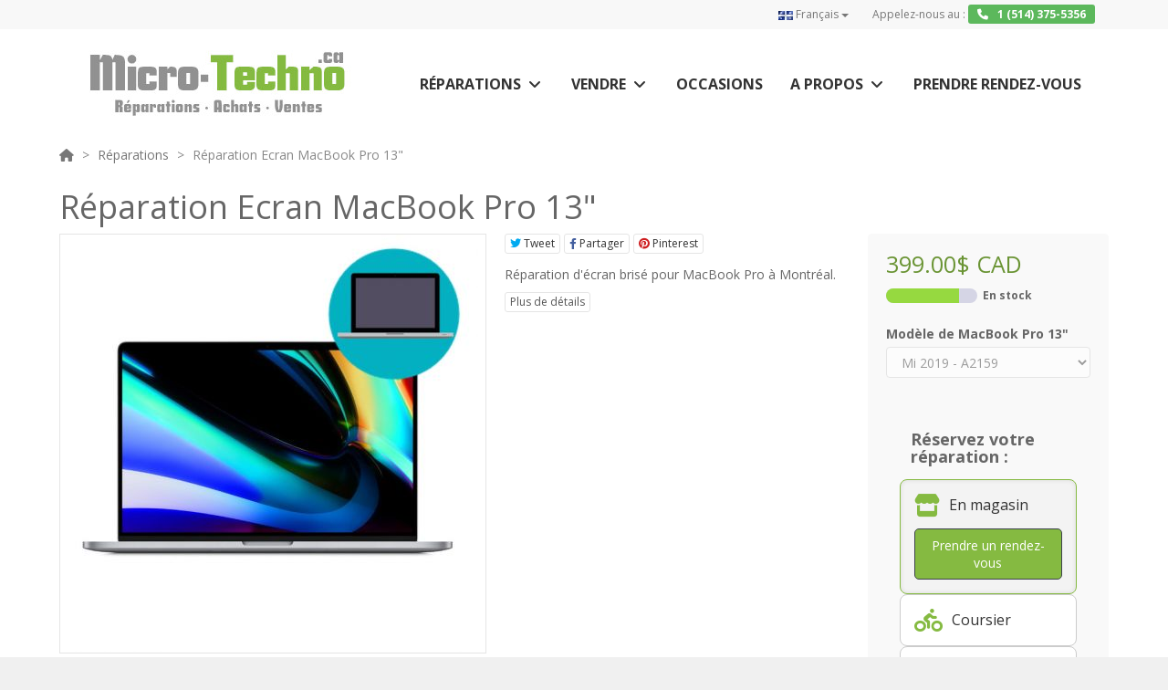

--- FILE ---
content_type: text/html; charset=utf-8
request_url: https://www.micro-techno.ca/fr/reparations/1813-reparation-ecran-macbook-pro.html
body_size: 16697
content:
<!DOCTYPE HTML> <!--[if lt IE 7]><html class="no-js lt-ie9 lt-ie8 lt-ie7" lang="fr-fr"><![endif]--> <!--[if IE 7]><html class="no-js lt-ie9 lt-ie8 ie7" lang="fr-fr"><![endif]--> <!--[if IE 8]><html class="no-js lt-ie9 ie8" lang="fr-fr"><![endif]--> <!--[if gt IE 8]><html class="no-js ie9" lang="fr-fr"><![endif]--><html lang="fr-fr"><head><meta charset="utf-8" /><title>Réparation Ecran MacBook Pro Montreal | Ecran Cassé | Remplacement</title><meta name="description" content="Remplacement de l&#039;écran cassé sur MacBook Pro à Montréal. Nous avons les écrans pour la réparations de tous les MacBook Pro à notre atelier de Montréal." /><meta name="generator" content="PhenixSuite" /><meta name="robots" content="index,follow" /><meta name="viewport" content="width=device-width, minimum-scale=0.25, maximum-scale=1.6, initial-scale=1.0" /><meta name="apple-mobile-web-app-capable" content="yes" /><link rel="icon" type="image/vnd.microsoft.icon" href="/img/favicon.ico?1763738645" /><link rel="shortcut icon" type="image/x-icon" href="/img/favicon.ico?1763738645" /><link rel="stylesheet" href="https://fonts.googleapis.com/css?family=Open+Sans" type="text/css" media="all" /><link rel="stylesheet" href="https://www.micro-techno.ca/themes/bootstik/cache/v_248_12b4c13aaa446f1f428727c0bb15d9b5_all.css" type="text/css" media="all" /><link rel="stylesheet" href="https://www.micro-techno.ca/themes/bootstik/cache/v_248_b4c654af52f94ab860a076e5294bbbba_print.css" type="text/css" media="print" /><meta property="og:title" content="Réparation Ecran MacBook Pro Montreal | Ecran Cassé | Remplacement" /><meta property="og:url" content="https://www.micro-techno.ca/fr/reparations/1813-reparation-ecran-macbook-pro.html" /><meta property="og:type" content="product" /><meta property="og:site_name" content="Micro-Techno Montréal" /><meta property="og:description" content="Remplacement de l&#039;écran cassé sur MacBook Pro à Montréal. Nous avons les écrans pour la réparations de tous les MacBook Pro à notre atelier de Montréal." /><meta property="og:email" content="" /><meta property="og:phone_number" content="" /><meta property="og:street-address" content="" /><meta property="og:locality" content="" /><meta property="og:country-name" content="" /><meta property="og:postal-code" content="" /><meta property="og:image" content="https://www.micro-techno.ca/3908-large_default/reparation-ecran-macbook-pro.jpg" /><style>:root {
        --advsi-color-high-max: #5FD841;
        --advsi-color-high: #96D940;
        --advsi-color-medium: #F1C40F;
        --advsi-color-low: #E67E22;
        --advsi-color-low-min: #E84C3D;
        --advsi-color-oos: #D5D5E5;
        --advsi-color-bg: #D5D5E5;
        --advsi-color-preorder: #3CA0D8;
    }</style><link rel="canonical" href="https://www.micro-techno.ca/fr/reparations/1813-reparation-ecran-macbook-pro.html" /><link rel="alternate" hreflang="x-default" href="https://www.micro-techno.ca/fr/reparations/1813-reparation-ecran-macbook-pro.html" /><link rel="alternate" hreflang="en-ca" href="https://www.micro-techno.ca/en/repairs/1813-macbook-pro-screen-repair.html" /><link rel="alternate" hreflang="fr-fr" href="https://www.micro-techno.ca/fr/reparations/1813-reparation-ecran-macbook-pro.html" /><link rel="alternate" hreflang="en" href="https://www.micro-techno.ca/en/repairs/1813-macbook-pro-screen-repair.html" /><link rel="alternate" hreflang="fr" href="https://www.micro-techno.ca/fr/reparations/1813-reparation-ecran-macbook-pro.html" /><!--[if IE 8]> 
<script type="text/javascript" src="https://oss.maxcdn.com/libs/html5shiv/3.7.0/html5shiv.js"></script> 
<script type="text/javascript" src="https://oss.maxcdn.com/libs/respond.js/1.3.0/respond.min.js"></script> <![endif]--><link href="https://cdnjs.cloudflare.com/ajax/libs/font-awesome/6.0.0-beta3/css/all.min.css" rel="stylesheet">
<script>
                </script></head><body id="product" class="product product-1813 product-reparation-ecran-macbook-pro category-25 category-reparations hide-left-column hide-right-column lang_fr not-display-addcart block-style-2"><div id="page" > <header id="header"><div class="banner hidden-xs"><div class="container"><div class="row"></div></div></div> <nav class="navbar navbar-default navbar-top"><div class="container"><p class="navbar-text navbar-right"> Appelez-nous au : <a href="tel:+1 (514) 3755356"class="label label-success"><i class="icon-phone i-left"></i>1 (514) 375-5356</a></p><div id="languages-block-top" class="languages-block navbar-right"><div class="btn-group"> <button type="button" class="btn btn-link btn-sm navbar-btn dropdown-toggle" data-toggle="dropdown"> <img src="https://www.micro-techno.ca/img/l/5.jpg" alt="fr"/> Français <span class="caret"></span> </button><ul id="first-languages" class="languages-block_ul dropdown-menu" role="menu"><li > <a href="https://www.micro-techno.ca/en/repairs/1813-macbook-pro-screen-repair.html" title="English (English)"> <span><img src="https://www.micro-techno.ca/img/l/1.jpg" alt="en"/> English</span> </a></li><li class="disabled"> <a href="https://www.micro-techno.ca/fr/reparations/1813-reparation-ecran-macbook-pro.html" title="Français (French)"> <span><img src="https://www.micro-techno.ca/img/l/5.jpg" alt="fr"/> Français</span> </a></li></ul></div></div></div> </nav><div class="full-header-content"><div class="container"><div class="row row-header"><div id="header_logo" class="col-xs-12 col-sm-4"> <a href="https://www.micro-techno.ca/" title="Micro-Techno Montréal"> <img class="logo img-responsive" src="https://www.micro-techno.ca/img/micro-techno-logo-1658102916.jpg" alt="Micro-Techno Montréal" width="350" height="85"/> </a></div><div class="header-left col-xs-12 col-sm-8"><div id="block_top_menu" class="sf-contener clearfix "><div class="cat-title"><span class="ico-menu"></span></div><ul class="sf-menu clearfix menu-content"><li class="cat_25"><a href="https://www.micro-techno.ca/fr/25-reparations" title="Réparations">Réparations</a><ul><li class="cat_229"><a href="https://www.micro-techno.ca/fr/229-cellulaires" title="Cellulaires">Cellulaires</a><ul><li class="cat_228"><a href="https://www.micro-techno.ca/fr/228-iphone" title="iPhone">iPhone</a><ul><li class="cat_701"><a href="https://www.micro-techno.ca/fr/701-reparation-iphone-air" title="iPhone Air">iPhone Air</a></li><li class="cat_699"><a href="https://www.micro-techno.ca/fr/699-iphone-17-serie" title="iPhone 17 série">iPhone 17 série</a><ul><li class="cat_700"><a href="https://www.micro-techno.ca/fr/700-reparation-iphone-17" title="iPhone 17">iPhone 17</a></li><li class="cat_702"><a href="https://www.micro-techno.ca/fr/702-reparation-iphone-17-pro" title="iPhone 17 Pro">iPhone 17 Pro</a></li><li class="cat_703"><a href="https://www.micro-techno.ca/fr/703-reparation-iphone-17-pro-max" title="iPhone 17 Pro Max">iPhone 17 Pro Max</a></li></ul></li><li class="cat_641"><a href="https://www.micro-techno.ca/fr/641-reparation-iphone-16-serie" title="iPhone 16 série">iPhone 16 série</a><ul><li class="cat_645"><a href="https://www.micro-techno.ca/fr/645-reparation-iphone-16" title="iPhone 16">iPhone 16</a></li><li class="cat_646"><a href="https://www.micro-techno.ca/fr/646-reparation-iphone-16-plus" title="iPhone 16 Plus">iPhone 16 Plus</a></li><li class="cat_647"><a href="https://www.micro-techno.ca/fr/647-reparation-iphone-16-pro" title="iPhone 16 Pro">iPhone 16 Pro</a></li><li class="cat_648"><a href="https://www.micro-techno.ca/fr/648-reparation-iphone-16-pro-max" title="iPhone 16 Pro Max">iPhone 16 Pro Max</a></li><li class="cat_670"><a href="https://www.micro-techno.ca/fr/670-reparation-iphone-16e" title="iPhone 16e">iPhone 16e</a></li></ul></li><li class="cat_616"><a href="https://www.micro-techno.ca/fr/616-reparation-iphone-15-serie" title="iPhone 15 série">iPhone 15 série</a><ul><li class="cat_617"><a href="https://www.micro-techno.ca/fr/617-reparation-iphone-15" title="iPhone 15">iPhone 15</a></li><li class="cat_618"><a href="https://www.micro-techno.ca/fr/618-reparation-iphone-15-plus" title="iPhone 15 Plus">iPhone 15 Plus</a></li><li class="cat_619"><a href="https://www.micro-techno.ca/fr/619-reparation-iphone-15-pro" title="iPhone 15 Pro">iPhone 15 Pro</a></li><li class="cat_620"><a href="https://www.micro-techno.ca/fr/620-reparation-iphone-15-pro-max" title="iPhone 15 Pro Max">iPhone 15 Pro Max</a></li></ul></li><li class="cat_574"><a href="https://www.micro-techno.ca/fr/574-iphone-14-serie" title="iPhone 14 série">iPhone 14 série</a><ul><li class="cat_578"><a href="https://www.micro-techno.ca/fr/578-reparation-iphone-14" title="iPhone 14">iPhone 14</a></li><li class="cat_579"><a href="https://www.micro-techno.ca/fr/579-reparation-iphone-14-plus" title="iPhone 14 Plus">iPhone 14 Plus</a></li><li class="cat_580"><a href="https://www.micro-techno.ca/fr/580-reparation-iphone-14-pro" title="iPhone 14 Pro">iPhone 14 Pro</a></li><li class="cat_581"><a href="https://www.micro-techno.ca/fr/581-reparation-iphone-14-pro-max" title="iPhone 14 Pro Max">iPhone 14 Pro Max</a></li></ul></li><li class="cat_549"><a href="https://www.micro-techno.ca/fr/549-iphone-13-serie" title="iPhone 13 série">iPhone 13 série</a><ul><li class="cat_562"><a href="https://www.micro-techno.ca/fr/562-reparation-iphone-13-mini" title="iPhone 13 Mini">iPhone 13 Mini</a></li><li class="cat_563"><a href="https://www.micro-techno.ca/fr/563-reparation-iphone-13" title="iPhone 13">iPhone 13</a></li><li class="cat_564"><a href="https://www.micro-techno.ca/fr/564-iphone-13-pro" title="iPhone 13 Pro">iPhone 13 Pro</a></li><li class="cat_565"><a href="https://www.micro-techno.ca/fr/565-iphone-13-pro-max" title="iPhone 13 Pro Max">iPhone 13 Pro Max</a></li></ul></li><li class="cat_523"><a href="https://www.micro-techno.ca/fr/523-iphone-12-serie" title="iPhone 12 série">iPhone 12 série</a><ul><li class="cat_524"><a href="https://www.micro-techno.ca/fr/524-iphone-12-mini" title="IPhone 12 mini">IPhone 12 mini</a></li><li class="cat_525"><a href="https://www.micro-techno.ca/fr/525-iphone-12" title="iPhone 12">iPhone 12</a></li><li class="cat_526"><a href="https://www.micro-techno.ca/fr/526-iphone-12-pro" title="IPhone 12 Pro">IPhone 12 Pro</a></li><li class="cat_527"><a href="https://www.micro-techno.ca/fr/527-iphone-12-pro-max" title="IPhone 12 Pro Max">IPhone 12 Pro Max</a></li></ul></li><li class="cat_522"><a href="https://www.micro-techno.ca/fr/522-iphone-11-serie" title="iPhone 11 série">iPhone 11 série</a><ul><li class="cat_506"><a href="https://www.micro-techno.ca/fr/506-reparation-iphone-11" title="IPhone 11">IPhone 11</a></li><li class="cat_507"><a href="https://www.micro-techno.ca/fr/507-reparation-iphone-11-pro" title="IPhone 11 Pro">IPhone 11 Pro</a></li><li class="cat_508"><a href="https://www.micro-techno.ca/fr/508-reparation-iphone-11-pro-max" title="IPhone 11 Pro Max">IPhone 11 Pro Max</a></li></ul></li><li class="cat_528"><a href="https://www.micro-techno.ca/fr/528-iphone-x-serie" title="IPhone X série">IPhone X série</a><ul><li class="cat_431"><a href="https://www.micro-techno.ca/fr/431-reparation-iphone-x-montreal" title="iPhone X">iPhone X</a></li><li class="cat_486"><a href="https://www.micro-techno.ca/fr/486-reparation-iphone-xr" title="iPhone XR">iPhone XR</a></li><li class="cat_492"><a href="https://www.micro-techno.ca/fr/492-reparation-iphone-xs" title="iPhone XS">iPhone XS</a></li><li class="cat_493"><a href="https://www.micro-techno.ca/fr/493-reparation-iphone-xs-max" title="iPhone XS Max">iPhone XS Max</a></li></ul></li><li class="cat_575"><a href="https://www.micro-techno.ca/fr/575-reparation-iphone-se-2022" title="iPhone SE 3 (2022)">iPhone SE 3 (2022)</a></li><li class="cat_518"><a href="https://www.micro-techno.ca/fr/518-iphone-se-2020" title="iPhone SE 2 (2020)">iPhone SE 2 (2020)</a></li><li class="cat_430"><a href="https://www.micro-techno.ca/fr/430-iphone-8-plus-reparation-montreal" title="iPhone 8 Plus">iPhone 8 Plus</a></li><li class="cat_429"><a href="https://www.micro-techno.ca/fr/429-reparation-iphone-8-montreal" title="iPhone 8">iPhone 8</a></li><li class="cat_418"><a href="https://www.micro-techno.ca/fr/418-reparation-iphone-7-plus" title="iPhone 7 Plus">iPhone 7 Plus</a></li><li class="cat_403"><a href="https://www.micro-techno.ca/fr/403-iphone-7" title="iPhone 7">iPhone 7</a></li><li class="cat_287"><a href="https://www.micro-techno.ca/fr/287-reparation-iphone-6s-plus" title="iPhone 6s Plus">iPhone 6s Plus</a></li><li class="cat_286"><a href="https://www.micro-techno.ca/fr/286-reparation-iphone-6s" title="iPhone 6s">iPhone 6s</a></li><li class="cat_234"><a href="https://www.micro-techno.ca/fr/234-iphone-6-plus" title="iPhone 6 Plus">iPhone 6 Plus</a></li><li class="cat_232"><a href="https://www.micro-techno.ca/fr/232-iphone-6" title="iPhone 6">iPhone 6</a></li><li class="cat_395"><a href="https://www.micro-techno.ca/fr/395-iphone-se" title="iPhone SE">iPhone SE</a></li></ul></li><li class="cat_128"><a href="https://www.micro-techno.ca/fr/128-reparation-samsung" title="Samsung">Samsung</a><ul><li class="cat_671"><a href="https://www.micro-techno.ca/fr/671-reparation-samsung-s25-serie" title="Galaxy S25 Série">Galaxy S25 Série</a><ul><li class="cat_704"><a href="https://www.micro-techno.ca/fr/704-galaxy-s25-fe" title="Galaxy S25 FE">Galaxy S25 FE</a></li><li class="cat_672"><a href="https://www.micro-techno.ca/fr/672-reparation-samsung-s25" title="Galaxy S25">Galaxy S25</a></li><li class="cat_673"><a href="https://www.micro-techno.ca/fr/673-reparation-samsung-s25-plus" title="Galaxy S25+">Galaxy S25+</a></li><li class="cat_674"><a href="https://www.micro-techno.ca/fr/674-reparation-samsung-s25-ultra" title="Galaxy S25 Ultra">Galaxy S25 Ultra</a></li></ul></li><li class="cat_632"><a href="https://www.micro-techno.ca/fr/632-reparation-samsung-galaxy-s24-serie" title="Galaxy S24 Série">Galaxy S24 Série</a><ul><li class="cat_656"><a href="https://www.micro-techno.ca/fr/656-reparation-samsung-s24-fe" title="Galaxy S24 FE">Galaxy S24 FE</a></li><li class="cat_635"><a href="https://www.micro-techno.ca/fr/635-reparation-samsung-s24-ultra" title="Galaxy S24 Ultra">Galaxy S24 Ultra</a></li><li class="cat_634"><a href="https://www.micro-techno.ca/fr/634-reparation-samsung-s24-plus" title="Galaxy S24+">Galaxy S24+</a></li><li class="cat_633"><a href="https://www.micro-techno.ca/fr/633-reparation-samsung-s24" title="Galaxy S24">Galaxy S24</a></li></ul></li><li class="cat_599"><a href="https://www.micro-techno.ca/fr/599-reparation-samsung-s23-serie" title="Galaxy S23 série">Galaxy S23 série</a><ul><li class="cat_631"><a href="https://www.micro-techno.ca/fr/631-reparation-samsung-s23-fe" title="Galaxy S23 FE">Galaxy S23 FE</a></li><li class="cat_605"><a href="https://www.micro-techno.ca/fr/605-reparation-samsung-s23-ultra" title="Galaxy S23 Ultra">Galaxy S23 Ultra</a></li><li class="cat_604"><a href="https://www.micro-techno.ca/fr/604-reparation-samsung-s23-plus" title="Galaxy S23+">Galaxy S23+</a></li><li class="cat_603"><a href="https://www.micro-techno.ca/fr/603-reparation-samsung-s23" title="Galaxy S23">Galaxy S23</a></li></ul></li><li class="cat_570"><a href="https://www.micro-techno.ca/fr/570-galaxy-s22-serie" title="Galaxy S22 série">Galaxy S22 série</a><ul><li class="cat_567"><a href="https://www.micro-techno.ca/fr/567-reparation-samsung-s22-ultra" title="Galaxy S22 Ultra">Galaxy S22 Ultra</a></li><li class="cat_566"><a href="https://www.micro-techno.ca/fr/566-reparation-samsung-s22-plus" title="Galaxy S22+">Galaxy S22+</a></li><li class="cat_548"><a href="https://www.micro-techno.ca/fr/548-reparation-samsung-s22" title="Galaxy S22">Galaxy S22</a></li></ul></li><li class="cat_569"><a href="https://www.micro-techno.ca/fr/569-galaxy-s21-serie" title="Galaxy S21 série">Galaxy S21 série</a><ul><li class="cat_547"><a href="https://www.micro-techno.ca/fr/547-reparation-samsung-s21-fe" title="Galaxy S21 FE">Galaxy S21 FE</a></li><li class="cat_546"><a href="https://www.micro-techno.ca/fr/546-reparation-samsung-s21-ultra" title="Galaxy S21 Ultra">Galaxy S21 Ultra</a></li><li class="cat_545"><a href="https://www.micro-techno.ca/fr/545-reparation-samsung-s21-plus" title="Galaxy S21+">Galaxy S21+</a></li><li class="cat_544"><a href="https://www.micro-techno.ca/fr/544-reparation-samsung-s21" title="Galaxy S21">Galaxy S21</a></li></ul></li><li class="cat_568"><a href="https://www.micro-techno.ca/fr/568-galaxy-s20-serie" title="Galaxy S20 série">Galaxy S20 série</a><ul><li class="cat_543"><a href="https://www.micro-techno.ca/fr/543-reparation-s20-fe" title="Galaxy S20 FE">Galaxy S20 FE</a></li><li class="cat_521"><a href="https://www.micro-techno.ca/fr/521-reparation-samsung-s20-ultra" title="Galaxy S20 Ultra">Galaxy S20 Ultra</a></li><li class="cat_520"><a href="https://www.micro-techno.ca/fr/520-reparation-samsung-s20-plus" title="Galaxy S20+">Galaxy S20+</a></li><li class="cat_519"><a href="https://www.micro-techno.ca/fr/519-reparation-samsung-s20" title="Galaxy S20">Galaxy S20</a></li></ul></li><li class="cat_537"><a href="https://www.micro-techno.ca/fr/537-reparation-galaxy-a-serie" title="Galaxy A série">Galaxy A série</a><ul><li class="cat_540"><a href="https://www.micro-techno.ca/fr/540-reparation-samsung-a72" title="Galaxy A72">Galaxy A72</a></li><li class="cat_539"><a href="https://www.micro-techno.ca/fr/539-reparation-samsung-a71" title="Galaxy A71">Galaxy A71</a></li><li class="cat_505"><a href="https://www.micro-techno.ca/fr/505-reparation-samsung-a70" title="Galaxy A70">Galaxy A70</a></li><li class="cat_698"><a href="https://www.micro-techno.ca/fr/698-reparation-samsung-a56-5g" title="Galaxy A56 5G">Galaxy A56 5G</a></li><li class="cat_610"><a href="https://www.micro-techno.ca/fr/610-reparation-samsung-a54-5g" title="Galaxy A54 5G">Galaxy A54 5G</a></li><li class="cat_558"><a href="https://www.micro-techno.ca/fr/558-reparation-samsung-a53-5g" title="Galaxy A53 5G">Galaxy A53 5G</a></li><li class="cat_541"><a href="https://www.micro-techno.ca/fr/541-reparation-samsung-a52" title="Galaxy A52">Galaxy A52</a></li><li class="cat_538"><a href="https://www.micro-techno.ca/fr/538-reparation-samsung-a51" title="Galaxy A51">Galaxy A51</a></li><li class="cat_504"><a href="https://www.micro-techno.ca/fr/504-reparer-samsung-a50" title="Galaxy A50">Galaxy A50</a></li><li class="cat_696"><a href="https://www.micro-techno.ca/fr/696-reparation-samsung-a36-5g" title="Galaxy A36 5G">Galaxy A36 5G</a></li><li class="cat_639"><a href="https://www.micro-techno.ca/fr/639-reparation-samsung-a35-5g" title="Galaxy A35 5G">Galaxy A35 5G</a></li><li class="cat_557"><a href="https://www.micro-techno.ca/fr/557-reparation-samsung-a32-5g" title="Galaxy A32 5G">Galaxy A32 5G</a></li><li class="cat_561"><a href="https://www.micro-techno.ca/fr/561-reparation-samsung-a21" title="Galaxy A21">Galaxy A21</a></li><li class="cat_503"><a href="https://www.micro-techno.ca/fr/503-reparation-samsung-a20" title="Galaxy A20">Galaxy A20</a></li><li class="cat_697"><a href="https://www.micro-techno.ca/fr/697-reparation-samsung-a16-5g" title="Galaxy A16 5G">Galaxy A16 5G</a></li><li class="cat_640"><a href="https://www.micro-techno.ca/fr/640-reparation-samsung-a15-5g" title="Galaxy A15 5G">Galaxy A15 5G</a></li><li class="cat_611"><a href="https://www.micro-techno.ca/fr/611-reparation-samsung-a14-5g" title="Galaxy A14 5G">Galaxy A14 5G</a></li><li class="cat_559"><a href="https://www.micro-techno.ca/fr/559-reparation-samsung-a13-5g" title="Galaxy A13 5G">Galaxy A13 5G</a></li><li class="cat_560"><a href="https://www.micro-techno.ca/fr/560-reparation-samsung-a12" title="Galaxy A12">Galaxy A12</a></li><li class="cat_612"><a href="https://www.micro-techno.ca/fr/612-reparation-samsung-a03s" title="Galaxy A03s">Galaxy A03s</a></li></ul></li></ul></li><li class="cat_474"><a href="https://www.micro-techno.ca/fr/474-reparation-google" title="Google">Google</a><ul><li class="cat_695"><a href="https://www.micro-techno.ca/fr/695-reparation-pixel-9a" title="Pixel 9A">Pixel 9A</a></li><li class="cat_644"><a href="https://www.micro-techno.ca/fr/644-reparation-pixel-9-pro-xl" title="Pixel 9 Pro XL">Pixel 9 Pro XL</a></li><li class="cat_643"><a href="https://www.micro-techno.ca/fr/643-reparation-pixel-9-pro" title="Pixel 9 Pro">Pixel 9 Pro</a></li><li class="cat_642"><a href="https://www.micro-techno.ca/fr/642-reparation-pixel-9" title="Pixel 9">Pixel 9</a></li><li class="cat_638"><a href="https://www.micro-techno.ca/fr/638-reparation-pixel-8a" title="Pixel 8A">Pixel 8A</a></li><li class="cat_622"><a href="https://www.micro-techno.ca/fr/622-reparation-google-pixel-8-pro" title="Pixel 8 Pro">Pixel 8 Pro</a></li><li class="cat_621"><a href="https://www.micro-techno.ca/fr/621-reparation-google-pixel-8" title="Pixel 8">Pixel 8</a></li><li class="cat_613"><a href="https://www.micro-techno.ca/fr/613-reparation-pixel-7a" title="Pixel 7A">Pixel 7A</a></li><li class="cat_587"><a href="https://www.micro-techno.ca/fr/587-reparation-google-pixel-7-pro" title="Pixel 7 Pro">Pixel 7 Pro</a></li><li class="cat_586"><a href="https://www.micro-techno.ca/fr/586-reparation-google-pixel-7" title="Pixel 7">Pixel 7</a></li><li class="cat_585"><a href="https://www.micro-techno.ca/fr/585-reparation-google-pixel-6-pro" title="Pixel 6 Pro">Pixel 6 Pro</a></li><li class="cat_584"><a href="https://www.micro-techno.ca/fr/584-reparation-google-pixel-6a" title="Pixel 6A">Pixel 6A</a></li><li class="cat_583"><a href="https://www.micro-techno.ca/fr/583-reparation-google-pixel-6" title="Pixel 6">Pixel 6</a></li><li class="cat_588"><a href="https://www.micro-techno.ca/fr/588-reparation-google-pixel-5a" title="Pixel 5A">Pixel 5A</a></li><li class="cat_594"><a href="https://www.micro-techno.ca/fr/594-reparation-google-pixel-5" title="Pixel 5">Pixel 5</a></li><li class="cat_589"><a href="https://www.micro-techno.ca/fr/589-reparation-google-pixel-4a" title="Pixel 4A">Pixel 4A</a></li></ul></li><li class="cat_142"><a href="https://www.micro-techno.ca/fr/142-reparation-motorola" title="Motorola">Motorola</a><ul><li class="cat_708"><a href="https://www.micro-techno.ca/fr/708-moto-edge-2025" title="Moto Edge 2025">Moto Edge 2025</a></li><li class="cat_710"><a href="https://www.micro-techno.ca/fr/710-moto-g-5g-2025" title="Moto G 5G 2025">Moto G 5G 2025</a></li><li class="cat_709"><a href="https://www.micro-techno.ca/fr/709-moto-g-stylus-2025" title="Moto G Stylus 2025">Moto G Stylus 2025</a></li><li class="cat_707"><a href="https://www.micro-techno.ca/fr/707-moto-edge-2024" title="Moto Edge 2024">Moto Edge 2024</a></li><li class="cat_706"><a href="https://www.micro-techno.ca/fr/706-moto-g-play-2024" title="Moto G Play 2024">Moto G Play 2024</a></li><li class="cat_629"><a href="https://www.micro-techno.ca/fr/629-reparation-motorola-thinkphone" title="Moto ThinkPhone">Moto ThinkPhone</a></li><li class="cat_624"><a href="https://www.micro-techno.ca/fr/624-moto-g-stylus-5g-2023" title="Moto G Stylus 5G 2023">Moto G Stylus 5G 2023</a></li><li class="cat_623"><a href="https://www.micro-techno.ca/fr/623-moto-g-5g-2023" title="Moto G 5G 2023">Moto G 5G 2023</a></li><li class="cat_614"><a href="https://www.micro-techno.ca/fr/614-reparation-moto-g-play-2023" title="Moto G Play 2023">Moto G Play 2023</a></li><li class="cat_590"><a href="https://www.micro-techno.ca/fr/590-reparation-moto-edge-2022" title="Moto Edge 2022">Moto Edge 2022</a></li><li class="cat_591"><a href="https://www.micro-techno.ca/fr/591-reparation-moto-g-power-2022" title="Moto G Power 2022">Moto G Power 2022</a></li><li class="cat_592"><a href="https://www.micro-techno.ca/fr/592-reparation-moto-g-5g-2022" title="Moto G 5G 2022">Moto G 5G 2022</a></li><li class="cat_593"><a href="https://www.micro-techno.ca/fr/593-reparation-moto-g-stylus-5g-2022" title="Moto G Stylus 5G 2022">Moto G Stylus 5G 2022</a></li><li class="cat_607"><a href="https://www.micro-techno.ca/fr/607-reparation-motorola-g-power-2021" title="Moto G Power 2021">Moto G Power 2021</a></li><li class="cat_601"><a href="https://www.micro-techno.ca/fr/601-reparation-motorola-g-pure" title="Moto G Pure 2021">Moto G Pure 2021</a></li><li class="cat_602"><a href="https://www.micro-techno.ca/fr/602-reparation-motorola-one-5g-ace" title="Moto One 5G Ace 2021">Moto One 5G Ace 2021</a></li><li class="cat_600"><a href="https://www.micro-techno.ca/fr/600-reparation-motorola-g-fast-2020" title="Moto G Fast 2020">Moto G Fast 2020</a></li><li class="cat_608"><a href="https://www.micro-techno.ca/fr/608-reparation-motorola-g8-power-2020" title="Moto G8 Power 2020">Moto G8 Power 2020</a></li><li class="cat_609"><a href="https://www.micro-techno.ca/fr/609-reparation-motorola-g-stylus-2020" title="Moto G Stylus 2020">Moto G Stylus 2020</a></li></ul></li><li class="cat_606"><a href="https://www.micro-techno.ca/fr/606-reparation-cellulaire-tcl" title="TCL">TCL</a><ul><li class="cat_705"><a href="https://www.micro-techno.ca/fr/705-reparation-tcl-50-xe-5g" title="50 XE 5G">50 XE 5G</a></li><li class="cat_625"><a href="https://www.micro-techno.ca/fr/625-reparation-tcl-40-xe-5g" title="40 XE 5G">40 XE 5G</a></li><li class="cat_626"><a href="https://www.micro-techno.ca/fr/626-reparation-tcl-30-xe-5g" title="30 XE 5G">30 XE 5G</a></li><li class="cat_627"><a href="https://www.micro-techno.ca/fr/627-reparation-tcl-30-5g" title="30 5G">30 5G</a></li><li class="cat_628"><a href="https://www.micro-techno.ca/fr/628-reparation-tcl-20s" title="20S">20S</a></li></ul></li><li class="cat_371"><a href="https://www.micro-techno.ca/fr/371-reparation-huawei-montreal" title="Huawei">Huawei</a><ul><li class="cat_494"><a href="https://www.micro-techno.ca/fr/494-huawei-p30-lite" title="Huawei P30 Lite">Huawei P30 Lite</a></li></ul></li><li class="cat_65"><a href="https://www.micro-techno.ca/fr/65-blackberry" title="BlackBerry">BlackBerry</a><ul><li class="cat_491"><a href="https://www.micro-techno.ca/fr/491-reparation-key2-le" title="Key2 LE">Key2 LE</a></li><li class="cat_473"><a href="https://www.micro-techno.ca/fr/473-reparation-blackberry-key2" title="Key2">Key2</a></li><li class="cat_450"><a href="https://www.micro-techno.ca/fr/450-blackberry-keyone" title="KeyOne">KeyOne</a></li></ul></li></ul></li><li class="cat_239"><a href="https://www.micro-techno.ca/fr/239-reparation-tablettes" title="Tablettes">Tablettes</a><ul><li class="cat_235"><a href="https://www.micro-techno.ca/fr/235-reparation-ipad-montreal" title="iPad">iPad</a><ul><li class="cat_532"><a href="https://www.micro-techno.ca/fr/532-ipad-serie" title="iPad série">iPad série</a><ul><li class="cat_711"><a href="https://www.micro-techno.ca/fr/711-reparation-ipad-11-2025" title="iPad 11 (2025)">iPad 11 (2025)</a></li><li class="cat_577"><a href="https://www.micro-techno.ca/fr/577-reparation-ipad-10" title="iPad 10 (2022)">iPad 10 (2022)</a></li><li class="cat_542"><a href="https://www.micro-techno.ca/fr/542-reparation-ipad-9" title="iPad 9 (2021)">iPad 9 (2021)</a></li><li class="cat_529"><a href="https://www.micro-techno.ca/fr/529-reparation-ipad-8" title="iPad 8 (2020)">iPad 8 (2020)</a></li><li class="cat_513"><a href="https://www.micro-techno.ca/fr/513-ipad-7-2019" title="iPad 7 (2019)">iPad 7 (2019)</a></li><li class="cat_452"><a href="https://www.micro-techno.ca/fr/452-ipad-6-2018" title="iPad 6 (2018)">iPad 6 (2018)</a></li><li class="cat_422"><a href="https://www.micro-techno.ca/fr/422-reparation-ipad-2017" title="iPad 5 (2017)">iPad 5 (2017)</a></li></ul></li><li class="cat_533"><a href="https://www.micro-techno.ca/fr/533-reparation-ipad-air" title="iPad Air série">iPad Air série</a><ul><li class="cat_663"><a href="https://www.micro-techno.ca/fr/663-reparation-ipad-air-13-2024" title="iPad Air 13" (2024)">iPad Air 13" (2024)</a></li><li class="cat_662"><a href="https://www.micro-techno.ca/fr/662-reparation-ipad-air-11-2024" title="iPad Air 11" (2024)">iPad Air 11" (2024)</a></li><li class="cat_551"><a href="https://www.micro-techno.ca/fr/551-ipad-air-5" title="iPad Air 5">iPad Air 5</a></li><li class="cat_531"><a href="https://www.micro-techno.ca/fr/531-reparation-ipad-air-4" title="iPad Air 4">iPad Air 4</a></li><li class="cat_514"><a href="https://www.micro-techno.ca/fr/514-reparation-ipad-air-3" title="iPad Air 3">iPad Air 3</a></li><li class="cat_238"><a href="https://www.micro-techno.ca/fr/238-reparation-ipad-air-2" title="iPad Air 2">iPad Air 2</a></li><li class="cat_237"><a href="https://www.micro-techno.ca/fr/237-reparation-ipad-air" title="iPad Air">iPad Air</a></li></ul></li><li class="cat_535"><a href="https://www.micro-techno.ca/fr/535-reparation-ipad-mini" title="iPad Mini série">iPad Mini série</a><ul><li class="cat_552"><a href="https://www.micro-techno.ca/fr/552-ipad-mini-6" title="iPad Mini 6">iPad Mini 6</a></li><li class="cat_515"><a href="https://www.micro-techno.ca/fr/515-reparation-ipad-mini-5" title="iPad Mini 5">iPad Mini 5</a></li><li class="cat_376"><a href="https://www.micro-techno.ca/fr/376-reparation-ipad-mini-4" title="iPad Mini 4">iPad Mini 4</a></li></ul></li><li class="cat_534"><a href="https://www.micro-techno.ca/fr/534-reparation-ipad-pro" title="iPad Pro série">iPad Pro série</a><ul><li class="cat_459"><a href="https://www.micro-techno.ca/fr/459-reparation-ipad-pro-12-9" title="iPad Pro 12.9"">iPad Pro 12.9"</a></li><li class="cat_530"><a href="https://www.micro-techno.ca/fr/530-reparation-ipad-pro-11" title="iPad Pro 11"">iPad Pro 11"</a></li><li class="cat_458"><a href="https://www.micro-techno.ca/fr/458-reparation-ipad-pro-10-5" title="iPad Pro 10.5"">iPad Pro 10.5"</a></li><li class="cat_375"><a href="https://www.micro-techno.ca/fr/375-ipad-pro" title="iPad Pro 9.7"">iPad Pro 9.7"</a></li></ul></li></ul></li><li class="cat_402"><a href="https://www.micro-techno.ca/fr/402-reparation-samsung-tab" title="Samsung Tab">Samsung Tab</a><ul><li class="cat_665"><a href="https://www.micro-techno.ca/fr/665-reparation-tab-s7-lite" title="Tab S7 Lite">Tab S7 Lite</a></li><li class="cat_664"><a href="https://www.micro-techno.ca/fr/664-reparation-samsung-tab-s7" title="Tab S7">Tab S7</a></li><li class="cat_615"><a href="https://www.micro-techno.ca/fr/615-reparation-samsung-tab-s6-lite" title="Tab S6 Lite">Tab S6 Lite</a></li></ul></li></ul></li><li class="cat_550"><a href="https://www.micro-techno.ca/fr/550-reparation-apple-watch" title="Apple Watch">Apple Watch</a><ul><li class="cat_661"><a href="https://www.micro-techno.ca/fr/661-reparation-apple-watch-serie-10" title="Série 10">Série 10</a></li><li class="cat_660"><a href="https://www.micro-techno.ca/fr/660-reparation-apple-watch-serie-9" title="Série 9">Série 9</a></li><li class="cat_657"><a href="https://www.micro-techno.ca/fr/657-reparation-apple-watch-serie-8" title="Série 8">Série 8</a></li><li class="cat_576"><a href="https://www.micro-techno.ca/fr/576-reparation-apple-watch-serie-7" title="Série 7">Série 7</a></li><li class="cat_556"><a href="https://www.micro-techno.ca/fr/556-reparation-apple-watch-serie-6" title="Série 6">Série 6</a></li><li class="cat_595"><a href="https://www.micro-techno.ca/fr/595-reparation-apple-watch-serie-se-2" title="Série SE 2">Série SE 2</a></li><li class="cat_555"><a href="https://www.micro-techno.ca/fr/555-reparation-apple-watch-se" title="Série SE">Série SE</a></li><li class="cat_554"><a href="https://www.micro-techno.ca/fr/554-reparation-apple-watch-serie-5" title="Série 5">Série 5</a></li><li class="cat_553"><a href="https://www.micro-techno.ca/fr/553-reparation-apple-watch-serie-4" title="Série 4">Série 4</a></li><li class="cat_573"><a href="https://www.micro-techno.ca/fr/573-reparation-apple-watch-serie-3" title="Série 3">Série 3</a></li></ul></li><li class="cat_280"><a href="https://www.micro-techno.ca/fr/280-reparation-macbook-montreal" title="MacBook">MacBook</a><ul><li class="cat_306"><a href="https://www.micro-techno.ca/fr/306-macbook-air-13" title="MacBook Air 13"">MacBook Air 13"</a><ul><li class="cat_675"><a href="https://www.micro-techno.ca/fr/675-macbook-air-13-m4-a3240-2025" title="MacBook Air 13" M4 - A3240 (2025)">MacBook Air 13" M4 - A3240 (2025)</a></li><li class="cat_666"><a href="https://www.micro-techno.ca/fr/666-reparation-macbook-air-13-m3-a3113-2024" title="MacBook Air 13" M3 - A3113 (2024)">MacBook Air 13" M3 - A3113 (2024)</a></li><li class="cat_667"><a href="https://www.micro-techno.ca/fr/667-reparation-macbook-air-13-m2-a2681-2022" title="MacBook Air 13" M2 - A2681 (2022)">MacBook Air 13" M2 - A2681 (2022)</a></li><li class="cat_668"><a href="https://www.micro-techno.ca/fr/668-reparation-macbook-air-13-m1-a2337-2020" title="MacBook Air 13" M1 - A2337 (2020)">MacBook Air 13" M1 - A2337 (2020)</a></li></ul></li><li class="cat_630"><a href="https://www.micro-techno.ca/fr/630-reparation-macbook-air-15" title="MacBook Air 15"">MacBook Air 15"</a><ul><li class="cat_678"><a href="https://www.micro-techno.ca/fr/678-macbook-air-15-m4-a3241-2025" title="MacBook Air 15" M4 - A3241 (2025)">MacBook Air 15" M4 - A3241 (2025)</a></li><li class="cat_677"><a href="https://www.micro-techno.ca/fr/677-macbook-air-15-m3-a3114-2024" title="MacBook Air 15" M3 - A3114 (2024)">MacBook Air 15" M3 - A3114 (2024)</a></li><li class="cat_676"><a href="https://www.micro-techno.ca/fr/676-macbook-air-15-m2-a2941-2023" title="MacBook Air 15" M2 - A2941 (2023)">MacBook Air 15" M2 - A2941 (2023)</a></li></ul></li><li class="cat_582"><a href="https://www.micro-techno.ca/fr/582-reparation-macbook-pro" title="MacBook Pro 13"">MacBook Pro 13"</a><ul><li class="cat_679"><a href="https://www.micro-techno.ca/fr/679-macbook-pro-13-m2-a2338-2022" title="MacBook Pro 13" M2 - A2338 (2022)">MacBook Pro 13" M2 - A2338 (2022)</a></li><li class="cat_680"><a href="https://www.micro-techno.ca/fr/680-macbook-pro-13-m1-a2338-2020" title="MacBook Pro 13" M1 - A2338 (2020)">MacBook Pro 13" M1 - A2338 (2020)</a></li></ul></li><li class="cat_598"><a href="https://www.micro-techno.ca/fr/598-reparation-macbook-pro-14" title="MacBook Pro 14"">MacBook Pro 14"</a><ul><li class="cat_687"><a href="https://www.micro-techno.ca/fr/687-macbook-pro-14-m4-max-a3185-2024" title="MacBook Pro 14" M4 Max - A3185 (2024)">MacBook Pro 14" M4 Max - A3185 (2024)</a></li><li class="cat_686"><a href="https://www.micro-techno.ca/fr/686-macbook-pro-14-m4-pro-a3401-2024" title="MacBook Pro 14" M4 Pro - A3401 (2024)">MacBook Pro 14" M4 Pro - A3401 (2024)</a></li><li class="cat_685"><a href="https://www.micro-techno.ca/fr/685-macbook-pro-14-m4-a3112-2024" title="MacBook Pro 14" M4 - A3112 (2024)">MacBook Pro 14" M4 - A3112 (2024)</a></li><li class="cat_683"><a href="https://www.micro-techno.ca/fr/683-macbook-pro-14-m3-promax-a2992-2023" title="MacBook Pro 14" M3 Pro/Max - A2992 (2023)">MacBook Pro 14" M3 Pro/Max - A2992 (2023)</a></li><li class="cat_684"><a href="https://www.micro-techno.ca/fr/684-macbook-pro-14-m3-a2918-2023" title="MacBook Pro 14" M3 - A2918 (2023)">MacBook Pro 14" M3 - A2918 (2023)</a></li><li class="cat_682"><a href="https://www.micro-techno.ca/fr/682-macbook-pro-14-m2-pro-max-a2779-2023" title="MacBook Pro 14" M2 Pro/Max - A2779 (2023)">MacBook Pro 14" M2 Pro/Max - A2779 (2023)</a></li><li class="cat_681"><a href="https://www.micro-techno.ca/fr/681-macbook-pro-14-m1-a2442-2021" title="MacBook Pro 14" M1 - A2442 (2021)">MacBook Pro 14" M1 - A2442 (2021)</a></li></ul></li><li class="cat_596"><a href="https://www.micro-techno.ca/fr/596-reparation-macbook-pro-15" title="MacBook Pro 15"">MacBook Pro 15"</a></li><li class="cat_597"><a href="https://www.micro-techno.ca/fr/597-reparation-macbook-pro-16" title="MacBook Pro 16"">MacBook Pro 16"</a><ul><li class="cat_692"><a href="https://www.micro-techno.ca/fr/692-macbook-pro-16-m4-max-a3186-2024" title="MacBook Pro 16" M4 Max - A3186 (2024)">MacBook Pro 16" M4 Max - A3186 (2024)</a></li><li class="cat_691"><a href="https://www.micro-techno.ca/fr/691-macbook-pro-16-m4-pro-a3403-2024" title="MacBook Pro 16" M4 Pro - A3403 (2024)">MacBook Pro 16" M4 Pro - A3403 (2024)</a></li><li class="cat_690"><a href="https://www.micro-techno.ca/fr/690-macbook-pro-16-m3-pro-max-a2991-2023" title="MacBook Pro 16" M3 Pro/Max - A2991 (2023)">MacBook Pro 16" M3 Pro/Max - A2991 (2023)</a></li><li class="cat_689"><a href="https://www.micro-techno.ca/fr/689-macbook-pro-16-m2-pro-max-a2780-2023" title="MacBook Pro 16" M2 Pro/Max - A2780 (2023)">MacBook Pro 16" M2 Pro/Max - A2780 (2023)</a></li><li class="cat_688"><a href="https://www.micro-techno.ca/fr/688-macbook-pro-16-m1-a2485-2021" title="MacBook Pro 16" M1 - A2485 (2021)">MacBook Pro 16" M1 - A2485 (2021)</a></li></ul></li></ul></li><li class="cat_649"><a href="https://www.micro-techno.ca/fr/649-reparation-console" title="Consoles">Consoles</a><ul><li class="cat_652"><a href="https://www.micro-techno.ca/fr/652-reparation-nintendo" title="Nintendo">Nintendo</a><ul><li class="cat_653"><a href="https://www.micro-techno.ca/fr/653-reparation-switch" title="Switch">Switch</a></li><li class="cat_654"><a href="https://www.micro-techno.ca/fr/654-reparation-switch-lite" title="Switch Lite">Switch Lite</a></li><li class="cat_655"><a href="https://www.micro-techno.ca/fr/655-reparation-switch-oled" title="Switch Oled">Switch Oled</a></li></ul></li><li class="cat_650"><a href="https://www.micro-techno.ca/fr/650-reparation-playstation" title="Playstation">Playstation</a><ul><li class="cat_659"><a href="https://www.micro-techno.ca/fr/659-reparation-playstation-5" title="Playstation 5">Playstation 5</a></li><li class="cat_693"><a href="https://www.micro-techno.ca/fr/693-playstation-5-slim" title="Playstation 5 Slim">Playstation 5 Slim</a></li><li class="cat_694"><a href="https://www.micro-techno.ca/fr/694-playstation-5-pro" title="Playstation 5 Pro">Playstation 5 Pro</a></li></ul></li><li class="cat_651"><a href="https://www.micro-techno.ca/fr/651-reparation-xbox" title="Xbox">Xbox</a></li></ul></li></ul></li><li><a href="https://www.micro-techno.ca/fr/content/category/18-vendez-votre-appareil" title="Vendre">Vendre</a><ul><li ><a href="https://www.micro-techno.ca/fr/content/10-rachat-iphone-occasion-quebec">Vendre mon iPhone</a></li><li ><a href="https://www.micro-techno.ca/fr/content/74-rachat-ipad-occasion-quebec">Vendre mon iPad</a></li><li ><a href="https://www.micro-techno.ca/fr/content/75-rachat-macbook-occasion-quebec">Vendre mon MacBook</a></li></ul></li><li class="cat_414"><a href="https://www.micro-techno.ca/fr/414-appareils-usages" title="Occasions">Occasions</a></li><li><a href="https://www.micro-techno.ca/fr/content/category/17-informations" title="A propos">A propos</a><ul><li><div data-target="_self" class="oblink" data-href="aHR0cHM6Ly93d3cubWljcm8tdGVjaG5vLmNhL2ZyL2NvbnRlbnQvY2F0ZWdvcnkvMTktcmVwYXJhdGlvbi1wYy1tb250cmVhbA==">PC</div><ul><li ><a href="https://www.micro-techno.ca/fr/content/76-reparation-dell">Réparation Dell</a></li><li ><a href="https://www.micro-techno.ca/fr/content/77-reparation-hp">Réparation HP</a></li><li ><a href="https://www.micro-techno.ca/fr/content/78-reparation-lenovo">Réparation Lenovo</a></li><li ><a href="https://www.micro-techno.ca/fr/content/79-reparation-asus">Réparation Asus</a></li><li ><a href="https://www.micro-techno.ca/fr/content/80-reparation-acer">Réparation Acer</a></li><li ><a href="https://www.micro-techno.ca/fr/content/81-reparation-samsung">Réparation Samsung</a></li></ul></li><li><div data-target="_self" class="oblink" data-href="aHR0cHM6Ly93d3cubWljcm8tdGVjaG5vLmNhL2ZyL2NvbnRlbnQvY2F0ZWdvcnkvMjAtYjJi">B2B</div><ul><li ><a href="https://www.micro-techno.ca/fr/content/73-reconditionnement-ecran-apple">Reconditionnement d'écrans</a></li><li ><a href="https://www.micro-techno.ca/fr/content/43-rachat-ecran-casse-quebec">Rachat d'écrans</a></li><li ><a href="https://www.micro-techno.ca/fr/content/82-vente-d-ecrans">Vente d'écrans</a></li></ul></li><li ><a href="https://www.micro-techno.ca/fr/content/35-rendez-vous">Prendre un RDV</a></li><li ><a href="https://www.micro-techno.ca/fr/content/36-suivi-de-reparation">Suivi de Réparation</a></li><li ><a href="https://www.micro-techno.ca/fr/content/39-reparation-par-poste">Réparation par colis</a></li><li ><a href="https://www.micro-techno.ca/fr/content/71-certification-apple">Certification Apple</a></li></ul></li><li><a href="https://www.micro-techno.ca/fr/content/35-rendez-vous" title="Prendre rendez-vous">Prendre rendez-vous</a></li></ul></div></div></div></div></div> </header><div id="slider_row"><div id="top_column"></div></div><div class="columns-container"><div id="columns"> <nav class=" hidden-sm-down"><div class="container"><div class="breadcrumb clearfix"> <a class="home" href="https://www.micro-techno.ca/" title="retour &agrave; Accueil"><i class="icon-home"></i></a> <span class="navigation-pipe">&gt;</span> <a href="https://www.micro-techno.ca/fr/25-reparations" title="Réparations"> <span>Réparations</span> </a> <span class="navigation-pipe">&gt;</span> <span>Réparation Ecran MacBook Pro 13&quot;</span></div></div></nav><div class="container"><div class="row"><div id="center_column" class="center_column col-xs-12 col-sm-12 col-md-12 col-lg-12"><div itemscope itemtype="http://schema.org/Product" class="product-page"><link itemprop="url" href="https://www.micro-techno.ca/fr/reparations/1813-reparation-ecran-macbook-pro.html"><div class="primary_block row"><div class="col-xs-12"><h1 itemprop="name">Réparation Ecran MacBook Pro 13&quot;</h1></div><div class="pb-left-column col-xs-12 col-sm-6 col-md-5"><div id="image-block" class="clearfix"> <span id="view_full_size"> <a class="jqzoom" title="Réparation Ecran MacBook Pro 13&quot;" rel="gal1" href="https://www.micro-techno.ca/3908-thickbox_default/reparation-ecran-macbook-pro.jpg"> <img itemprop="image" src="https://www.micro-techno.ca/3908-large_default/reparation-ecran-macbook-pro.jpg" title="Réparation Ecran MacBook Pro 13&quot;" class="replace-2x img-responsive" alt="Réparation Ecran MacBook Pro 13&quot;"/> </a> </span></div><div id="views_block" class="clearfix hidden"><div id="thumbs_list"><ul id="thumbs_list_frame"><li id="thumbnail_3908" class="last"> <a href="javascript:void(0);" rel="{gallery: 'gal1', smallimage: 'https://www.micro-techno.ca/3908-large_default/reparation-ecran-macbook-pro.jpg',largeimage: 'https://www.micro-techno.ca/3908-thickbox_default/reparation-ecran-macbook-pro.jpg'}" title="Réparation Ecran MacBook Pro 13&quot;"> <img class="img-responsive" id="thumb_3908" src="https://www.micro-techno.ca/3908-cart_default/reparation-ecran-macbook-pro.jpg" alt="Réparation Ecran MacBook Pro 13&quot;" title="Réparation Ecran MacBook Pro 13&quot;" height="80" width="80" itemprop="image" /> </a></li></ul></div></div><ul id="usefull_link_block" class="clearfix no-print"><li class="print hidden-xs hidden-sm"> <a href="javascript:print();"> Imprimer </a></li></ul></div><div class="col-xs-12 col-sm-6 col-md-7"><div class="row"><div class="pb-right-column pull-right fix-cart col-xs-12 col-sm-12 col-md-5"><form id="buy_block" class="affix-top" action="https://www.micro-techno.ca/fr/panier" method="post"><p class="hidden"> <input type="hidden" name="token" value="2494a5c7f271e3e062904887386d525e" /> <input type="hidden" name="id_product" value="1813" id="product_page_product_id" /> <input type="hidden" name="add" value="1" /> <input type="hidden" name="id_product_attribute" id="idCombination" value="" /></p><div class="box-info-product well"><div class="content_prices clearfix"><div><p class="our_price_display" itemprop="offers" itemscope itemtype="http://schema.org/Offer"><link itemprop="url" href="https://www.micro-techno.ca/fr/reparations/1813-reparation-ecran-macbook-pro.html"><link itemprop="availability" href="https://schema.org/InStock"><meta itemprop="priceValidUntil" content="2026-01-21"><meta itemprop="priceCurrency" content="CAD" /><meta itemprop="price" content="399.00" /><span id="our_price_display" class="price">399.00$ CAD</span></p><p id="reduction_percent" class="label label-danger" style="display:none;"><span id="reduction_percent_display"></span></p><p id="reduction_amount" class="label label-danger" style="display:none"><span id="reduction_amount_display"></span></p><p id="old_price" class="hidden"><span id="old_price_display"></span></p></div><div class="si-product-page"><div class="si-indicator-variant si-indicator-variant-2123" style="display: none;"><div class="si-indicator si-bar si-colors"><div class="si-tooltip-wrap"><div class="si-outer"><div class="si-inner si-lvl-4"></div></div><div class="si-tooltip">État des stocks: <b>Haut</b></div></div><div class="si-items">En stock</div></div></div><div class="si-indicator-variant si-indicator-variant-2118" style="display: none;"><div class="si-indicator si-bar si-colors"><div class="si-tooltip-wrap"><div class="si-outer"><div class="si-inner si-lvl-4"></div></div><div class="si-tooltip">État des stocks: <b>Haut</b></div></div><div class="si-items">En stock</div></div></div><div class="si-indicator-variant si-indicator-variant-2119" style="display: none;"><div class="si-indicator si-bar si-colors"><div class="si-tooltip-wrap"><div class="si-outer"><div class="si-inner si-lvl-4"></div></div><div class="si-tooltip">État des stocks: <b>Haut</b></div></div><div class="si-items">En stock</div></div></div><div class="si-indicator-variant si-indicator-variant-2117" style="display: none;"><div class="si-indicator si-bar si-colors"><div class="si-tooltip-wrap"><div class="si-outer"><div class="si-inner si-lvl-4"></div></div><div class="si-tooltip">État des stocks: <b>Haut</b></div></div><div class="si-items">En stock</div></div></div><div class="si-indicator-variant si-indicator-variant-2122" style="display: none;"><div class="si-indicator si-bar si-colors"><div class="si-tooltip-wrap"><div class="si-outer"><div class="si-inner si-lvl-4"></div></div><div class="si-tooltip">État des stocks: <b>Haut</b></div></div><div class="si-items">En stock</div></div></div><div class="si-indicator-variant si-indicator-variant-2121" style="display: none;"><div class="si-indicator si-bar si-colors"><div class="si-tooltip-wrap"><div class="si-outer"><div class="si-inner si-lvl-4"></div></div><div class="si-tooltip">État des stocks: <b>Haut</b></div></div><div class="si-items">En stock</div></div></div><div class="si-indicator-variant si-indicator-variant-2120" style="display: none;"><div class="si-indicator si-bar si-colors"><div class="si-tooltip-wrap"><div class="si-outer"><div class="si-inner si-lvl-4"></div></div><div class="si-tooltip">État des stocks: <b>Haut</b></div></div><div class="si-items">En stock</div></div></div><div class="si-indicator-variant si-indicator-variant-2124" style="display: none;"><div class="si-indicator si-bar si-colors"><div class="si-tooltip-wrap"><div class="si-outer"><div class="si-inner si-lvl-4"></div></div><div class="si-tooltip">État des stocks: <b>Haut</b></div></div><div class="si-items">En stock</div></div></div><div class="si-indicator-variant si-indicator-variant-2125" style="display: none;"><div class="si-indicator si-bar si-colors"><div class="si-tooltip-wrap"><div class="si-outer"><div class="si-inner si-lvl-4"></div></div><div class="si-tooltip">État des stocks: <b>Haut</b></div></div><div class="si-items">En stock</div></div></div><div class="si-indicator-variant si-indicator-variant-2126" style="display: none;"><div class="si-indicator si-bar si-colors"><div class="si-tooltip-wrap"><div class="si-outer"><div class="si-inner si-lvl-4"></div></div><div class="si-tooltip">État des stocks: <b>Haut</b></div></div><div class="si-items">En stock</div></div></div><div class="si-indicator-variant si-indicator-variant-2127" style="display: none;"><div class="si-indicator si-bar si-colors"><div class="si-tooltip-wrap"><div class="si-outer"><div class="si-inner si-lvl-4"></div></div><div class="si-tooltip">État des stocks: <b>Haut</b></div></div><div class="si-items">En stock</div></div></div></div><div class="clear"></div></div><div class="product_attributes clearfix"><p id="minimal_quantity_wanted_p" style="display: none;"> La quantit&eacute; minimale pour pouvoir commander ce produit est <b id="minimal_quantity_label">1</b></p><div id="attributes"><div class="clearfix"></div><fieldset class="attribute_fieldset"> <label class="attribute_label" for="group_24">Modèle de MacBook Pro 13&quot;&nbsp;</label><div class="attribute_list"> <select name="group_24" id="group_24" class="form-control attribute_select no-print"><option value="209" title="M2 2022 - A2338">M2 2022 - A2338</option><option value="183" title="M1 2020 - A2338">M1 2020 - A2338</option><option value="208" title="Mi 2020 - A2289">Mi 2020 - A2289</option><option value="187" title="Mi 2020 - A2251">Mi 2020 - A2251</option><option value="207" selected="selected" title="Mi 2019 - A2159">Mi 2019 - A2159</option><option value="206" title="2019 - A1989">2019 - A1989</option><option value="205" title="2018 - A1989">2018 - A1989</option><option value="204" title="Mi 2017 - A1708">Mi 2017 - A1708</option><option value="193" title="Mi 2017 - A1706">Mi 2017 - A1706</option><option value="210" title="Fin 2016 - A1708">Fin 2016 - A1708</option><option value="195" title="Fin 2016 - A1706">Fin 2016 - A1706</option> </select></div></fieldset></div></div><div class="box-cart-bottom"><div class="unvisible"><p id="add_to_cart" class="buttons_bottom_block no-print"> <button type="submit" name="Submit" class="btn btn-primary btn-lg exclusive center-block"> <span>Ajouter au panier</span> </button></p></div><div class="allblocks"><div class="productsbuttons"><div class="repair-container"><h4 class="repair-title"><strong>Réservez votre réparation :</strong></h4><div class="repair-options"><div class="repair-option active" data-info=""><div class="repair-content"> <i class="fa-solid fa-store"></i> <span>En magasin</span></div><div class="repair-info"></div><div class="repair-action"> <a href="https://www.micro-techno.ca/fr/content/35-rendez-vous" class="btn btn-primary" target="_blank">Prendre un rendez-vous</a></div></div><div class="repair-option"><div class="repair-content"> <i class="fa-solid fa-person-biking"></i> <span>Coursier</span></div><div class="repair-info"> Grand Montréal - <a href="https://www.micro-techno.ca/fr/content/24-par-coursier" target="_blank">En savoir plus</a></div><div class="repair-action"> <a href="https://www.micro-techno.ca/fr/content/35-rendez-vous" class="btn btn-primary" target="_blank">Demandez un coursier</a></div></div><div class="repair-option"><div class="repair-content"> <i class="fa-solid fa-box-open"></i> <span>Colis</span></div><div class="repair-info"> Disponible partout au Québec - <a href="https://www.micro-techno.ca/fr/content/39-reparation-par-poste" target="_blank">En savoir plus</a></div><div class="repair-action"> <a href="https://www.micro-techno.ca/fr/content/35-rendez-vous" class="btn btn-primary" target="_blank">Demandez une étiquette de transport</a></div></div></div></div></div></div></div></div></form></div><div class="pb-center-column col-xs-12 col-sm-12 col-md-7"><p class="socialsharing_product list-inline no-print"> <button data-type="twitter" type="button" class="btn btn-default btn-twitter btn-xs social-sharing"> <i class="icon-twitter"></i> Tweet </button> <button data-type="facebook" type="button" class="btn btn-default btn-facebook btn-xs social-sharing"> <i class="icon-facebook"></i> Partager </button> <button data-type="pinterest" type="button" class="btn btn-default btn-pinterest btn-xs social-sharing"> <i class="icon-pinterest"></i> Pinterest </button></p><div id="short_description_block"><div id="short_description_content" class="rte align_justify" itemprop="description"><p>Réparation d'écran brisé pour MacBook Pro à Montréal.</p></div><p class="buttons_bottom_block"> <a href="javascript:{}" class="button btn btn-light btn-xs"> Plus de d&eacute;tails </a></p></div><meta itemprop="brand" content="generic"><p id="product_reference" style="display: none;"> <label>R&eacute;f&eacute;rence </label> <span class="editable" itemprop="sku" content="1813"></span></p></div></div></div></div><div class="row"><div class="col-sm-12 col-md-9"> <section class="page-product-box"><div class="additionnallink"><div class="image_link"> <img src="/img/products_link/5.jpg"/></div><div class="page_link_description"><h3 class="page-product-box">Centre de réparation Apple IRP</h3><p>Nous sommes un centre de réparation indépendant Apple IRP (Independent Repair Provider), autorisé par Apple à effectuer des réparations hors garanties sur ses produits (iPhones & Macs seulement), offrant ainsi aux clients une alternative aux Apple Stores et centres de services agréés. En tant que IRP, nous avons accès aux pièces originales Apple.</p><p>Les centres IRP ont été créés par Apple pour élargir les options de réparation tout en maintenant des normes de qualité élevées. Notre équipe est formée et équipée selon les standards d'Apple, assurant des réparations rapides et fiables, tout en offrant un service plus accessible que les autres options de réparation. <a href="https://www.micro-techno.ca/fr/content/71-certification-apple">En savoir plus</a></p><p>Contactez-nous pour obtenir le prix et le délai de réparation pour une pièce d'origine Apple.</p><div class="center-block" style="max-width: 200px; margin-top: 40px;"><span style="color: #000000;"><a class="btn btn-default btn-block btn-lg" title="Apple Independent Repair Provider" href="https://support.apple.com/en-ca/repair/verify-repair-provider?storeid=I1406271" target="_blank" rel="noopener"><span style="color: #000000;">Certification Apple</span></a></span></div></div></div><div class="additionnallink"><div class="page_link_description"><h3>Qualité premium… sans payer l’écran d’origine</h3><p data-start="160" data-end="316">Notre méthode de réparation est conçue pour offrir <strong data-start="211" data-end="247">le meilleur rapport qualité/prix</strong>, sans compromettre l’apparence ni les performances de votre MacBook.</p><p data-start="160" data-end="316">Pour&nbsp;<strong data-start="326" data-end="342">95 % de nos clients</strong>, nous installons une nouvelle dalle LCD générique, tout en <strong data-start="409" data-end="463">conservant l’intégralité de l’assemblage d’origine</strong>. Résultat :</p><ul data-start="478" data-end="649"><li data-start="478" data-end="505"><p data-start="480" data-end="505">Aucun changement visuel</p></li><li data-start="506" data-end="530"><p data-start="508" data-end="530">Une solidité intacte</p></li><li data-start="531" data-end="570"><p data-start="533" data-end="570">Une excellente fidélité d’affichage</p></li><li data-start="571" data-end="649"><p data-start="573" data-end="649">Et surtout… <strong data-start="585" data-end="649">une économie importante par rapport à un écran Apple complet d'origine</strong></p></li></ul><h3 data-start="651" data-end="691">Ce que vous gardez 100 % d’origine :</h3><ul data-start="693" data-end="785"><li data-start="693" data-end="710"><p data-start="695" data-end="710">Le logo Apple</p></li><li data-start="711" data-end="732"><p data-start="713" data-end="732">Le rétroéclairage</p></li><li data-start="733" data-end="762"><p data-start="735" data-end="762">Le casing et la charnière</p></li><li data-start="763" data-end="785"><p data-start="765" data-end="785">L’assemblage complet</p></li></ul><p data-start="787" data-end="871"><strong data-start="790" data-end="840">Votre MacBook conserve son apparence d’origine</strong>, pas de différence extérieure.</p><h3 data-start="873" data-end="900">Et la qualité d’image ?</h3><p data-start="902" data-end="1170">La dalle de remplacement offre <strong data-start="933" data-end="969">environ 95 % de fidélité couleur</strong>. C’est excellent et <strong data-start="990" data-end="1054">largement suffisant pour la grande majorité des utilisateurs</strong>. Le contraste, la luminosité et la netteté sont préservés, et l’expérience visuelle reste naturelle et confortable.</p><p data-start="1172" data-end="1318"><strong data-start="1175" data-end="1234">Pour 95 % de nos clients, la différence est imperceptible.</strong><br data-start="1234" data-end="1237" /> Vous récupérez un écran comme neuf, sans payer le prix d’un remplacement complet d'origine.</p><hr data-start="1320" data-end="1323" /><h3 data-start="1325" data-end="1371">Dans quels cas faut-il l’écran d’origine ?</h3><p data-start="1373" data-end="1468">L’écran Apple d’origine n’est nécessaire <strong data-start="1414" data-end="1455">que pour certains profils bien précis</strong>, notamment :</p><ul data-start="1470" data-end="1689"><li data-start="1470" data-end="1551"><p data-start="1472" data-end="1551">Les <strong data-start="1476" data-end="1505">professionnels de l’image</strong> dont c’est <strong data-start="1517" data-end="1549">l’outil de travail principal</strong></p></li><li data-start="1552" data-end="1591"><p data-start="1554" data-end="1591">Les <strong data-start="1558" data-end="1591">studios de création / agences</strong></p></li><li data-start="1592" data-end="1649"><p data-start="1594" data-end="1649">Les <strong data-start="1598" data-end="1649">photographes, retoucheurs, graphistes de métier</strong></p></li><li data-start="1650" data-end="1689"><p data-start="1652" data-end="1689">Les <strong data-start="1656" data-end="1689">monteurs vidéo professionnels</strong></p></li></ul><p data-start="1691" data-end="2001"><strong data-start="1694" data-end="1709">À l’inverse</strong>, si vous faites un peu de montage la fin de semaine, de la retouche photo occasionnelle ou simplement du multitâche classique, <strong data-start="1831" data-end="1895">la dalle que nous installons habituellement suffit largement</strong>. C'est le meilleur rapport qualité/prix qui répond parfaitement aux besoins de 95 % des utilisateurs.</p><p data-start="1691" data-end="2001">Besoin d’un écran d’origine certifié Apple ? Contactez-nous pour une estimation adaptée à votre usage.</p></div></div>  <h3 class="page-product-heading">Fiche technique</h3><table class="table-data-sheet table table-striped"><tr class="odd"><td>Garantie</td><td>1 an</td></tr><tr class="even"><td>Temps de réparation</td><td>48-72 heures</td></tr><tr class="odd"><td>Besoin d&#039;une réservation</td><td>Oui</td></tr></table> </section> <section id="more_info" class="page-product-box"><h3 class="page-product-heading">En savoir plus</h3><div class="rte"><p>Cette réparation est disponible pour les modèles suivant :</p><ul><li>MacBook Pro 13" 2016</li><li>MacBook Pro 13" 2017</li><li>MacBook Pro 13" 2018</li><li>MacBook Pro 13" 2019</li><li>MacBook Pro 13" 2020</li><li>MacBook Pro 13" M1 2020</li><li>MacBook Pro 13" M2 2022</li></ul></div> </section> <section class="page-product-box"> </section> <section class="page-product-box" id="my_block_2_new" ><section class="cta-section"><h2><i class="fas fa-recycle"></i> <a href="https://www.micro-techno.ca/fr/content/category/18-vendez-votre-appareil">Nous rachetons vos appareils !</a></h2><p><a href="https://www.micro-techno.ca/fr/content/category/18-vendez-votre-appareil">Apportez votre ancien appareil lors de votre réparation et obtenez 10 % de bonus supplémentaires sur sa valeur de reprise ! Utilisez notre <strong>outil en ligne gratuit</strong> pour obtenir immédiatement le prix de rachat !</a></p><p><a href="https://www.micro-techno.ca/fr/content/category/18-vendez-votre-appareil">Si le coût de votre réparation est trop élevé, nous pouvons également vous proposer un rachat</a></p><p><a href="https://www.micro-techno.ca/fr/content/category/18-vendez-votre-appareil" class="btn btn-default">Evaluer mon appareil<br /></a></p> </section></section><section class="page-product-box" id="my_block_1_new" ><h3 id="comment-section" class="page-product-heading">Option de réparation par Poste</h3><center><p a="" href="https://www.micro-techno.ca/fr/content/39-reparation-par-poste"><a href="https://www.micro-techno.ca/fr/content/39-reparation-par-poste"><img class="img-responsive" src="https://www.micro-techno.ca/img/cms/Lab/reparation-poste-fr.jpg" width="800" height="400" /></a></p></center></section></div></div></div></div></div></div></div></div><div class="footer-container"> <footer id="footer" class="container"><div class="row"><script type="application/ld+json">{
    "@context": "https://schema.org",
    "@type": "Organization",
    "url": "https:\/\/www.micro-techno.ca\/fr\/",
    "logo": "https:\/\/www.micro-techno.ca\/img\/micro-techno-logo-1658102916.jpg",
    "name" : "Micro-Techno Montr\u00e9al",
    "contactPoint" : [{
        "@type" : "ContactPoint",
        "url": "https:\/\/www.micro-techno.ca\/fr\/contactez-nous",
        "contactType" : "customer service",
        "telephone": "514-375-5356",
        "areaServed": "CA",
        "availableLanguage": ["English (English)","Fran\u00e7ais (French)"]
    }],
    "hasMerchantReturnPolicy" :[{
        "@type" : "MerchantReturnPolicy",
        "applicableCountry" : "CA",
        "returnPolicyCountry" : "CA",
        "returnPolicyCategory" : "https://schema.org/MerchantReturnFiniteReturnWindow",
        "merchantReturnDays" : 365,
        "returnMethod" : "https://schema.org/ReturnByMail",
        "returnFees" : "https://schema.org/FreeReturn",
        "refundType": "FullRefund"
    }]
}</script> <script type="application/ld+json">{
    "@context": "https://schema.org",
    "@type" : "WebSite",
    "name" : "Micro-Techno Montr\u00e9al",
    "url" : "https:\/\/www.micro-techno.ca\/fr\/",
    "image": {
        "@type": "ImageObject",
        "url": "https:\/\/www.micro-techno.ca\/img\/micro-techno-logo-1658102916.jpg"
    }
}</script> <script type="application/ld+json">{
    "@context": "https://schema.org",
    "@type": "BreadcrumbList",
    "itemListElement":
    [{
        "@type": "ListItem",
        "position": 1,
        "item":
        {
            "@id": "https:\/\/www.micro-techno.ca\/fr\/25-reparations",
            "name": "R\u00e9parations"
        }
    },{
        "@type": "ListItem",
        "position": 2,
        "item":
        {
            "@id": "https:\/\/www.micro-techno.ca\/fr\/reparations\/1813-reparation-ecran-macbook-pro.html",
            "name": "R\u00e9paration Ecran MacBook Pro 13\""
        }
    }]
}</script> <script type="application/ld+json">{
    "@context": "https://schema.org/",
    "@type": "Product",
    "name": "R\u00e9paration Ecran MacBook Pro 13\"",
    "description": " R\u00e9paration d'\u00e9cran bris\u00e9 pour MacBook Pro \u00e0 Montr\u00e9al. ",
    "category": "R\u00e9parations",
    "image" :"https:\/\/www.micro-techno.ca\/3908-large_default\/reparation-ecran-macbook-pro.jpg",
    "brand": {
        "@type": "Brand",
        "name": "Micro-Techno Montr\u00e9al" 
    },
    "offers": {
        "@type": "Offer",
        "hasMerchantReturnPolicy" :[{
            "@type" : "MerchantReturnPolicy",
            "applicableCountry" : "CA",
            "returnPolicyCountry" : "CA",
            "returnPolicyCategory" : "https://schema.org/MerchantReturnFiniteReturnWindow",
            "merchantReturnDays" : 365,
            "returnMethod" : "https://schema.org/ReturnByMail",
            "returnFees" : "https://schema.org/FreeReturn",
            "refundType": "FullRefund"
        }],
        "priceCurrency": "CAD",
        "name": "R\u00e9paration Ecran MacBook Pro 13\"",
        "price": "418.95",
        "url": "https:\/\/www.micro-techno.ca\/fr\/reparations\/1813-reparation-ecran-macbook-pro.html",
        "priceValidUntil": "2026-02-04",
        "image": ["https:\/\/www.micro-techno.ca\/3908-large_default\/reparation-ecran-macbook-pro.jpg"],
        "availability": "https://schema.org/InStock",
        "seller": {
            "@type": "Organization",
            "name": "Micro-Techno Montr\u00e9al"
        }
    }     
}</script><section id="block_contact_infos" class="footer-block col-xs-12 col-sm-3"><h4>Coordonnées</h4><div class="icone-boxes toggle-footer"><div class="icone-box"><div class="icone icone-wrap"> <i class="icon-map-marker"></i></div><div class="content"> 273 Ste-Catherine Est - Montréal</div></div><div class="icone-box"><div class="icone icone-wrap"> <i class="icon-time"></i></div><div class="content"> Lun - Ven : 10h &agrave; 18h<div class="content"> Mon - Fri : 10AM to 6PM<div class="content"></div></div></div></div><div class="icone-box"><div class="icone icone-wrap"> <i class="icon-phone"></i></div><div class="content"> Appelez-nous au : <a href='tel:(514) 375-5356'>(514) 375-5356</a></div></div><div class="icone-box"><div class="icone icone-wrap"> <i class="icon-pencil"></i></div><div class="content"> <a href="https://www.micro-techno.ca/fr/content/35-rendez-vous">Prendre rendez-vous</a></div></div></div> </section><section class="footer-block col-xs-12 col-sm-3" id="block_various_links_footer"><h4>Informations</h4><ul class="toggle-footer"><li class="item"> <a href="https://www.micro-techno.ca/fr/contactez-nous" title="Contactez-nous"> Contactez-nous </a></li><li class="item"> <a href="https://www.micro-techno.ca/fr/content/3-conditions-generales-de-ventes" title="Conditions d&#039;utilisation"> Conditions d&#039;utilisation </a></li><li class="item"> <a href="https://www.micro-techno.ca/fr/content/33-presse" title="Presse"> Presse </a></li><li class="item"> <a href="https://www.micro-techno.ca/fr/content/36-suivi-de-reparation" title="Suivi de Réparation"> Suivi de Réparation </a></li><li class="item"> <a href="https://www.micro-techno.ca/fr/content/39-reparation-par-poste" title="Réparation par colis"> Réparation par colis </a></li><li class="item"> <a href="https://www.micro-techno.ca/fr/content/71-certification-apple" title="Certification Apple"> Certification Apple </a></li><li class="item"> <a href="https://www.micro-techno.ca/fr/content/category/18-vendez-votre-appareil" title="Vendre"> Vendre </a></li><li class="item"> <a href="https://www.micro-techno.ca/fr/content/category/20-b2b" title="B2B"> B2B </a></li><li> <a href="https://www.micro-techno.ca/fr/plan-du-site" title="sitemap"> sitemap </a></li></ul> </section><section id="social_block" class="footer-block col-xs-12 col-sm-3"><h4>Nous suivre</h4><div class="icone-boxes toggle-footer"><div class="icone-box"><div class="icone icone-wrap"> <i class="icon-facebook"></i></div><div class="content"> <a class="_blank" href="http://www.facebook.com/microtechnoca"> Facebook </a></div></div><div class="icone-box"><div class="icone icone-wrap"> <i class="icon-google-plus"></i></div><div class="content"> <a class="_blank" href="https://goo.gl/maps/QCE4X5nuuuA2"> Google Maps </a></div></div><div class="icone-box"><div class="icone icone-wrap"> <i class="icon-instagram"></i></div><div class="content"> <a class="_blank" href="https://www.instagram.com/microtechno.ca"> Instagram </a></div></div></div> </section><section id="newsletter_block_left" class="footer-block col-xs-12 col-sm-3"><h4>Lettre d'informations</h4><div class="block_content toggle-footer"><form action="//www.micro-techno.ca/fr/" method="post"><p class="newsletter-text">Restez informé de notre actualité en laissant votre adresse courriel ici</p><div class="input-group " > <input class="inputNew form-control newsletter-input" id="newsletter-input" type="text" name="email" size="18" value="Saisissez votre adresse e-mail" /> <input type="hidden" name="action" value="0" /> <span class="input-group-btn"> <button type="submit" name="submitNewsletter" class="btn btn-default button button-small"> ok </button> </span></div></form></div> </section><?php /** * Tawk.to * * NOTICE OF LICENSE * * This source file is subject to the Open Software License (OSL 3.0) * that is bundled with this package in the file LICENSE.txt. * It is also available through the world-wide-web at this URL: * http://opensource.org/licenses/osl-3.0.php * If you did not receive a copy of the license and are unable to * obtain it through the world-wide-web, please send an email * to support@tawk.to so we can send you a copy immediately. * * @copyright Copyright (c) 2014 Tawk.to * @license http://opensource.org/licenses/osl-3.0.php Open Software License (OSL 3.0) */ ?> </div> </footer></div></div><div class="rapidtop"> <button class="btn btn-lg btn-rapidtop"><i class="icon-angle-up"></i></button></div>
<script type="text/javascript">/* <![CDATA[ */;var AdvancedStockInfoData={"context":{"pageName":"product","ps":{"v17":false}}};var FancyboxI18nClose="Fermer";var FancyboxI18nNext="Suivant";var FancyboxI18nPrev="Pr&eacute;c&eacute;dent";var PS_CATALOG_MODE=true;var addressInfo="Si aucun r&eacute;sultat ne correspond &agrave; votre adresse, ajoutez votre code postal &agrave; la fin";var ajaxsearch=true;var allowBuyWhenOutOfStock=true;var attribute_anchor_separator="-";var attributesCombinations=[{"id_attribute":"209","id_attribute_group":"24","attribute":"m2_2022_a2338","group":"modele_de_macbook_pro_13"},{"id_attribute":"183","id_attribute_group":"24","attribute":"m1_2020_a2338","group":"modele_de_macbook_pro_13"},{"id_attribute":"208","id_attribute_group":"24","attribute":"mi_2020_a2289","group":"modele_de_macbook_pro_13"},{"id_attribute":"187","id_attribute_group":"24","attribute":"mi_2020_a2251","group":"modele_de_macbook_pro_13"},{"id_attribute":"207","id_attribute_group":"24","attribute":"mi_2019_a2159","group":"modele_de_macbook_pro_13"},{"id_attribute":"206","id_attribute_group":"24","attribute":"2019_a1989","group":"modele_de_macbook_pro_13"},{"id_attribute":"205","id_attribute_group":"24","attribute":"2018_a1989","group":"modele_de_macbook_pro_13"},{"id_attribute":"204","id_attribute_group":"24","attribute":"mi_2017_a1708","group":"modele_de_macbook_pro_13"},{"id_attribute":"193","id_attribute_group":"24","attribute":"mi_2017_a1706","group":"modele_de_macbook_pro_13"},{"id_attribute":"210","id_attribute_group":"24","attribute":"fin_2016_a1708","group":"modele_de_macbook_pro_13"},{"id_attribute":"195","id_attribute_group":"24","attribute":"fin_2016_a1706","group":"modele_de_macbook_pro_13"}];var autoCompleteAddress=0;var availableLaterValue="";var availableNowValue="";var baseDir="https:\/\/www.micro-techno.ca\/";var baseUri="https:\/\/www.micro-techno.ca\/";var captcha_url="https:\/\/www.micro-techno.ca\/fr\/index.php?controller=captcha";var cartnolock=0;var combinationImages={"2117":[{"id_image":"3908","id_product_attribute":"2117","cover":0,"legend":"R\u00e9paration Ecran MacBook Pro 13\""}],"2118":[{"id_image":"3908","id_product_attribute":"2118","cover":0,"legend":"R\u00e9paration Ecran MacBook Pro 13\""}],"2119":[{"id_image":"3908","id_product_attribute":"2119","cover":0,"legend":"R\u00e9paration Ecran MacBook Pro 13\""}],"2120":[{"id_image":"3908","id_product_attribute":"2120","cover":0,"legend":"R\u00e9paration Ecran MacBook Pro 13\""}],"2121":[{"id_image":"3908","id_product_attribute":"2121","cover":0,"legend":"R\u00e9paration Ecran MacBook Pro 13\""}],"2122":[{"id_image":"3908","id_product_attribute":"2122","cover":0,"legend":"R\u00e9paration Ecran MacBook Pro 13\""}],"2123":[{"id_image":"3908","id_product_attribute":"2123","cover":0,"legend":"R\u00e9paration Ecran MacBook Pro 13\""}],"2124":[{"id_image":"3908","id_product_attribute":"2124","cover":0,"legend":"R\u00e9paration Ecran MacBook Pro 13\""}],"2125":[{"id_image":"3908","id_product_attribute":"2125","cover":0,"legend":"R\u00e9paration Ecran MacBook Pro 13\""}],"2126":[{"id_image":"3908","id_product_attribute":"2126","cover":0,"legend":"R\u00e9paration Ecran MacBook Pro 13\""}],"2127":[{"id_image":"3908","id_product_attribute":"2127","cover":0,"legend":"R\u00e9paration Ecran MacBook Pro 13\""}]};var combinations={"2117":{"price":50,"specific_price":false,"ecotax":0,"deposit":0,"weight":0,"quantity":9,"allow_oosp":1,"reference":"","unit_impact":0,"minimal_quantity":1,"available_date":"","date_formatted":"","id_image":-1,"attributes_values":{"24":"M2 2022 - A2338"},"attributes":[209],"priceLast30days":449,"list":"'209'"},"2118":{"price":50,"specific_price":false,"ecotax":0,"deposit":0,"weight":0,"quantity":9,"allow_oosp":1,"reference":"","unit_impact":0,"minimal_quantity":1,"available_date":"","date_formatted":"","id_image":-1,"attributes_values":{"24":"M1 2020 - A2338"},"attributes":[183],"priceLast30days":449,"list":"'183'"},"2119":{"price":0,"specific_price":false,"ecotax":0,"deposit":0,"weight":0,"quantity":9,"allow_oosp":1,"reference":"","unit_impact":0,"minimal_quantity":1,"available_date":"","date_formatted":"","id_image":-1,"attributes_values":{"24":"Mi 2020 - A2289"},"attributes":[208],"priceLast30days":399,"list":"'208'"},"2120":{"price":0,"specific_price":false,"ecotax":0,"deposit":0,"weight":0,"quantity":9,"allow_oosp":1,"reference":"","unit_impact":0,"minimal_quantity":1,"available_date":"","date_formatted":"","id_image":-1,"attributes_values":{"24":"Mi 2020 - A2251"},"attributes":[187],"priceLast30days":399,"list":"'187'"},"2121":{"price":0,"specific_price":false,"ecotax":0,"deposit":0,"weight":0,"quantity":9,"allow_oosp":1,"reference":"","unit_impact":0,"minimal_quantity":1,"available_date":"","date_formatted":"","id_image":-1,"attributes_values":{"24":"Mi 2019 - A2159"},"attributes":[207],"priceLast30days":399,"list":"'207'"},"2122":{"price":0,"specific_price":false,"ecotax":0,"deposit":0,"weight":0,"quantity":9,"allow_oosp":1,"reference":"","unit_impact":0,"minimal_quantity":1,"available_date":"","date_formatted":"","id_image":-1,"attributes_values":{"24":"2019 - A1989"},"attributes":[206],"priceLast30days":399,"list":"'206'"},"2123":{"price":0,"specific_price":false,"ecotax":0,"deposit":0,"weight":0,"quantity":9,"allow_oosp":1,"reference":"","unit_impact":0,"minimal_quantity":1,"available_date":"","date_formatted":"","id_image":-1,"attributes_values":{"24":"2018 - A1989"},"attributes":[205],"priceLast30days":399,"list":"'205'"},"2124":{"price":0,"specific_price":false,"ecotax":0,"deposit":0,"weight":0,"quantity":9,"allow_oosp":1,"reference":"","unit_impact":0,"minimal_quantity":1,"available_date":"","date_formatted":"","id_image":-1,"attributes_values":{"24":"Mi 2017 - A1708"},"attributes":[204],"priceLast30days":399,"list":"'204'"},"2125":{"price":0,"specific_price":false,"ecotax":0,"deposit":0,"weight":0,"quantity":9,"allow_oosp":1,"reference":"","unit_impact":0,"minimal_quantity":1,"available_date":"","date_formatted":"","id_image":-1,"attributes_values":{"24":"Mi 2017 - A1706"},"attributes":[193],"priceLast30days":399,"list":"'193'"},"2126":{"price":0,"specific_price":false,"ecotax":0,"deposit":0,"weight":0,"quantity":9,"allow_oosp":1,"reference":"","unit_impact":0,"minimal_quantity":1,"available_date":"","date_formatted":"","id_image":-1,"attributes_values":{"24":"Fin 2016 - A1708"},"attributes":[210],"priceLast30days":399,"list":"'210'"},"2127":{"price":0,"specific_price":false,"ecotax":0,"deposit":0,"weight":0,"quantity":9,"allow_oosp":1,"reference":"","unit_impact":0,"minimal_quantity":1,"available_date":"","date_formatted":"","id_image":-1,"attributes_values":{"24":"Fin 2016 - A1706"},"attributes":[195],"priceLast30days":399,"list":"'195'"}};var combinationsFromController={"2117":{"price":50,"specific_price":false,"ecotax":0,"deposit":0,"weight":0,"quantity":9,"allow_oosp":1,"reference":"","unit_impact":0,"minimal_quantity":1,"available_date":"","date_formatted":"","id_image":-1,"attributes_values":{"24":"M2 2022 - A2338"},"attributes":[209],"priceLast30days":449,"list":"'209'"},"2118":{"price":50,"specific_price":false,"ecotax":0,"deposit":0,"weight":0,"quantity":9,"allow_oosp":1,"reference":"","unit_impact":0,"minimal_quantity":1,"available_date":"","date_formatted":"","id_image":-1,"attributes_values":{"24":"M1 2020 - A2338"},"attributes":[183],"priceLast30days":449,"list":"'183'"},"2119":{"price":0,"specific_price":false,"ecotax":0,"deposit":0,"weight":0,"quantity":9,"allow_oosp":1,"reference":"","unit_impact":0,"minimal_quantity":1,"available_date":"","date_formatted":"","id_image":-1,"attributes_values":{"24":"Mi 2020 - A2289"},"attributes":[208],"priceLast30days":399,"list":"'208'"},"2120":{"price":0,"specific_price":false,"ecotax":0,"deposit":0,"weight":0,"quantity":9,"allow_oosp":1,"reference":"","unit_impact":0,"minimal_quantity":1,"available_date":"","date_formatted":"","id_image":-1,"attributes_values":{"24":"Mi 2020 - A2251"},"attributes":[187],"priceLast30days":399,"list":"'187'"},"2121":{"price":0,"specific_price":false,"ecotax":0,"deposit":0,"weight":0,"quantity":9,"allow_oosp":1,"reference":"","unit_impact":0,"minimal_quantity":1,"available_date":"","date_formatted":"","id_image":-1,"attributes_values":{"24":"Mi 2019 - A2159"},"attributes":[207],"priceLast30days":399,"list":"'207'"},"2122":{"price":0,"specific_price":false,"ecotax":0,"deposit":0,"weight":0,"quantity":9,"allow_oosp":1,"reference":"","unit_impact":0,"minimal_quantity":1,"available_date":"","date_formatted":"","id_image":-1,"attributes_values":{"24":"2019 - A1989"},"attributes":[206],"priceLast30days":399,"list":"'206'"},"2123":{"price":0,"specific_price":false,"ecotax":0,"deposit":0,"weight":0,"quantity":9,"allow_oosp":1,"reference":"","unit_impact":0,"minimal_quantity":1,"available_date":"","date_formatted":"","id_image":-1,"attributes_values":{"24":"2018 - A1989"},"attributes":[205],"priceLast30days":399,"list":"'205'"},"2124":{"price":0,"specific_price":false,"ecotax":0,"deposit":0,"weight":0,"quantity":9,"allow_oosp":1,"reference":"","unit_impact":0,"minimal_quantity":1,"available_date":"","date_formatted":"","id_image":-1,"attributes_values":{"24":"Mi 2017 - A1708"},"attributes":[204],"priceLast30days":399,"list":"'204'"},"2125":{"price":0,"specific_price":false,"ecotax":0,"deposit":0,"weight":0,"quantity":9,"allow_oosp":1,"reference":"","unit_impact":0,"minimal_quantity":1,"available_date":"","date_formatted":"","id_image":-1,"attributes_values":{"24":"Mi 2017 - A1706"},"attributes":[193],"priceLast30days":399,"list":"'193'"},"2126":{"price":0,"specific_price":false,"ecotax":0,"deposit":0,"weight":0,"quantity":9,"allow_oosp":1,"reference":"","unit_impact":0,"minimal_quantity":1,"available_date":"","date_formatted":"","id_image":-1,"attributes_values":{"24":"Fin 2016 - A1708"},"attributes":[210],"priceLast30days":399,"list":"'210'"},"2127":{"price":0,"specific_price":false,"ecotax":0,"deposit":0,"weight":0,"quantity":9,"allow_oosp":1,"reference":"","unit_impact":0,"minimal_quantity":1,"available_date":"","date_formatted":"","id_image":-1,"attributes_values":{"24":"Fin 2016 - A1706"},"attributes":[195],"priceLast30days":399,"list":"'195'"}};var contentOnly=false;var currency={"id":1,"name":"Dollar (CAD)","iso_code":"CAD","iso_code_num":"124","sign":"$ CAD","blank":"0","conversion_rate":"1.000000","deleted":"0","format":"4","decimals":"1","active":"1","prefix":"","suffix":" $ CAD","id_shop_list":[],"force_id":false,"date_add":null,"date_upd":null,"value":null,"visible":null,"id_shop_default":null};var currencyBlank=0;var currencyFormat=4;var currencyRate=1;var currencySign="$ CAD";var currentDate="2026-01-20 06:Jan:th";var customerGroupWithoutTax=true;var customizationFields=false;var customizationId=null;var default_eco_tax=0;var displayDiscountPrice="0";var displayError_isAddress="Champ adresse incorrect.";var displayError_isAlias="Titre d&#039;adresse incorrect.";var displayError_isCityName="Nom de ville incorrect.";var displayError_isCountry="Nom de pays incorrect.";var displayError_isCustomerName="Nom incorrect.";var displayError_isDniLite="Le champ DNI ne doit contenir que des chiffres.";var displayError_isEmail="Adresse email incorrecte.";var displayError_isGenericName="Nom incorrect.";var displayError_isMessage="Votre message est trop court ou comporte des caract&egrave;res interdits.";var displayError_isName="Nom incorrect.";var displayError_isPasswd="Votre mot de passe doit contenir au moins 5 caract&egrave;res.";var displayError_isPasswdAdm="Votre mot de passe doit contenir au moins 8 caract&egrave;res.";var displayError_isPhoneNumber="Num&eacute;ro de t&eacute;l&eacute;phone incorrect.";var displayError_isPostCode="Format de code postal incorrect pour ce pays.";var displayList=false;var displayPrice=1;var displayimage=0;var doesntExist="Ce produit n'existe pas dans cette d\u00e9clinaison. Vous pouvez n\u00e9anmoins en s\u00e9lectionner une autre.";var doesntExistNoMore="Ce produit n'est plus en stock";var doesntExistNoMoreBut="avec ces options mais reste disponible avec d'autres options";var ecotaxTax_rate=0;var errorEquals="Les champs ne sont pas identiques.";var errorFields="Veuillez remplir correctement tous les champs requis";var fieldRequired="Veuillez remplir tous les champs, puis enregistrer votre personnalisation";var groupReduction=0;var idDefaultImage=3908;var id_lang=5;var id_product=1813;var img_prod_dir="https:\/\/www.micro-techno.ca\/img\/p\/";var img_ps_dir="https:\/\/www.micro-techno.ca\/img\/";var instantsearch=false;var isGuest=0;var isLogged=0;var isMobile=false;var jqZoomEnabled=true;var maxQuantityToAllowDisplayOfLastQuantityMessage=15;var minimalQuantity=1;var noTaxForThisProduct=true;var oosHookJsCodeFunctions=[];var page_name="product";var placeholder_blocknewsletter="Saisissez votre adresse e-mail";var priceDisplayMethod=1;var priceDisplayPrecision=2;var productAvailableForOrder=true;var productBasePriceTaxExcl=399;var productBasePriceTaxExcluded=399;var productBasePriceTaxIncl=418.95;var productHasAttributes=true;var productPrice=399;var productPriceTaxExcluded=399;var productPriceTaxIncluded=418.95;var productPriceWithoutReduction=399;var productReference="";var productShowPrice=false;var productUnitPriceRatio=0;var product_fileButtonHtml="Ajouter";var product_fileDefaultHtml="Aucun fichier s\u00e9lectionn\u00e9";var product_specific_price=[];var quantitiesDisplayAllowed=false;var quantityAvailable=0;var quickView=false;var recaptcha_error="Veuillez cocher la case &quot;Je ne suis pas un robot&quot;";var reduction_percent=0;var reduction_price=0;var roundMode=2;var sharing_img="https:\/\/www.micro-techno.ca\/3908-home_atch\/reparation-ecran-macbook-pro.jpg";var sharing_name="R\u00e9paration Ecran MacBook Pro 13\"";var sharing_url="https:\/\/www.micro-techno.ca\/fr\/reparations\/1813-reparation-ecran-macbook-pro.html";var specific_currency=false;var specific_price=0;var static_token="2494a5c7f271e3e062904887386d525e";var stock_management=1;var taxRate=0;var token="2494a5c7f271e3e062904887386d525e";var upToTxt="Jusqu'\u00e0";var uploading_in_progress="Envoi en cours, veuillez patienter...";var usingSecureMode=true;
;/* ]]> */</script> <script type="text/javascript" src="https://www.micro-techno.ca/themes/bootstik/cache/v_77_6f84ec51cf163dbb54580feb78a4c3df.js"></script> <script type="text/javascript" src="/modules/additionnallinks/views/js/jquery.magnific-popup.min.js?v=1.6.2.40"></script> <script type="text/javascript">/* <![CDATA[ */;var mPageName="product",idCategory="false",idCms="false",idProduct="1813",idManufacturer="false",idSupplier="false";if(mPageName=="category"){$('li.cat_'+idCategory).addClass('sfHoverForce');}if(mPageName=="cms"&&idCms!=="false"){$('li.cms_'+idCms).addClass('sfHover');}if(mPageName=="product"&&idProduct!=="false"){$('li.prd_'+idProduct).addClass('sfHover');}if(mPageName=="manufacturer"&&idManufacturer!=="false"){$('li.man_'+idManufacturer).addClass('sfHover');}if(mPageName=="supplier"&&idSupplier!=="false"){$('li.supp_'+idSupplier).addClass('sfHover');};;;$(document).ready(function(){$('a.page_link').on('click',function(e){e.preventDefault();e.stopPropagation();$.magnificPopup.open({items:{src:$(this).attr('href'),type:'iframe'}});});});;;;;var $_Tawk_API={},$_Tawk_LoadStart=new Date();(function(){var s1=document.createElement("script"),s0=document.getElementsByTagName("script")[0];s1.async=true;s1.src='https://embed.tawk.to/5c364f2312db2461b16b6a95/default';s1.charset='UTF-8';s1.setAttribute('crossorigin','*');s0.parentNode.insertBefore(s1,s0);})();;;if(window.history.replaceState){window.history.replaceState(null,null,window.location.href);}
;/* ]]> */</script></body></html>

--- FILE ---
content_type: text/css
request_url: https://www.micro-techno.ca/themes/bootstik/cache/v_248_12b4c13aaa446f1f428727c0bb15d9b5_all.css
body_size: 48452
content:
@import url("//fonts.googleapis.com/css?family=Open+Sans:400,300,700,800");@import url('https://fonts.googleapis.com/css?family=Open+Sans');@import url('https://fonts.googleapis.com/css?family=Open+Sans');@charset "UTF-8";
@font-face{font-family:'FontAwesome';src:url("https://www.micro-techno.ca/themes/bootstik/css/../fonts/fontawesome-webfont.eot?v=4.3.0");src:url("https://www.micro-techno.ca/themes/bootstik/css/../fonts/fontawesome-webfont.eot?#iefix&v=4.3.0") format("embedded-opentype"),url("https://www.micro-techno.ca/themes/bootstik/css/../fonts/fontawesome-webfont.woff?v=4.3.0") format("woff"),url("https://www.micro-techno.ca/themes/bootstik/css/../fonts/fontawesome-webfont.ttf?v=4.3.0") format("truetype"),url("https://www.micro-techno.ca/themes/bootstik/css/../fonts/fontawesome-webfont.svg?v=4.3.0#fontawesomeregular") format("svg");font-weight:normal;font-style:normal}.icon,[class^="icon-"]{display:inline-block;font:normal normal normal 14px/1 FontAwesome;font-size:inherit;text-rendering:auto;-webkit-font-smoothing:antialiased;-moz-osx-font-smoothing:grayscale;transform:translate(0,0)}.icon-lg{font-size:1.33333em;line-height:0.75em;vertical-align:-15%}.icon-2x{font-size:2em}.icon-3x{font-size:3em}.icon-4x{font-size:4em}.icon-5x{font-size:5em}.icon-fw{width:1.28571em;text-align:center}.icon-ul{padding-left:0;margin-left:2.14286em;list-style-type:none}.icon-ul > li{position:relative}.icon-li{position:absolute;left:-2.14286em;width:2.14286em;top:0.14286em;text-align:center}.icon-li.icon-lg{left:-1.85714em}.icon-border{padding:.2em .25em .15em;border:solid 0.08em #eee;border-radius:.1em}.pull-right{float:right}.pull-left{float:left}.icon.pull-left{margin-right:.3em}.icon.pull-right{margin-left:.3em}.icon-spin{-webkit-animation:fa-spin 2s infinite linear;animation:fa-spin 2s infinite linear}.icon-pulse{-webkit-animation:fa-spin 1s infinite steps(8);animation:fa-spin 1s infinite steps(8)}@-webkit-keyframes fa-spin{0%{-webkit-transform:rotate(0deg);transform:rotate(0deg)}100%{-webkit-transform:rotate(359deg);transform:rotate(359deg)}}@keyframes fa-spin{0%{-webkit-transform:rotate(0deg);transform:rotate(0deg)}100%{-webkit-transform:rotate(359deg);transform:rotate(359deg)}}.icon-rotate-90{filter:progid:DXImageTransform.Microsoft.BasicImage(rotation=1);-webkit-transform:rotate(90deg);-ms-transform:rotate(90deg);transform:rotate(90deg)}.icon-rotate-180{filter:progid:DXImageTransform.Microsoft.BasicImage(rotation=2);-webkit-transform:rotate(180deg);-ms-transform:rotate(180deg);transform:rotate(180deg)}.icon-rotate-270{filter:progid:DXImageTransform.Microsoft.BasicImage(rotation=3);-webkit-transform:rotate(270deg);-ms-transform:rotate(270deg);transform:rotate(270deg)}.icon-flip-horizontal{filter:progid:DXImageTransform.Microsoft.BasicImage(rotation=0);-webkit-transform:scale(-1,1);-ms-transform:scale(-1,1);transform:scale(-1,1)}.icon-flip-vertical{filter:progid:DXImageTransform.Microsoft.BasicImage(rotation=2);-webkit-transform:scale(1,-1);-ms-transform:scale(1,-1);transform:scale(1,-1)}:root .icon-rotate-90,:root .icon-rotate-180,:root .icon-rotate-270,:root .icon-flip-horizontal,:root .icon-flip-vertical{filter:none}.icon-stack{position:relative;display:inline-block;width:2em;height:2em;line-height:2em;vertical-align:middle}.icon-stack-1x,.icon-stack-2x{position:absolute;left:0;width:100%;text-align:center}.icon-stack-1x{line-height:inherit}.icon-stack-2x{font-size:2em}.icon-inverse{color:#fff}.icon-glass:before{content:""}.icon-music:before{content:""}.icon-search:before{content:""}.icon-envelope-alt:before{content:""}.icon-heart:before{content:""}.icon-star:before{content:""}.icon-star-empty:before{content:""}.icon-user:before{content:""}.icon-film:before{content:""}.icon-th-large:before{content:""}.icon-th:before{content:""}.icon-th-list:before{content:""}.icon-ok:before{content:""}.icon-remove:before{content:""}.icon-zoom-in:before{content:""}.icon-zoom-out:before{content:""}.icon-power-off:before,.icon-off:before{content:""}.icon-signal:before{content:""}.icon-gear:before,.icon-cog:before{content:""}.icon-trash:before{content:""}.icon-home:before{content:""}.icon-file-alt:before{content:""}.icon-time:before{content:""}.icon-road:before{content:""}.icon-download-alt:before{content:""}.icon-download:before{content:""}.icon-upload:before{content:""}.icon-inbox:before{content:""}.icon-play-circle:before{content:""}.icon-rotate-right:before,.icon-repeat:before{content:""}.icon-refresh:before{content:""}.icon-list-alt:before{content:""}.icon-lock:before{content:""}.icon-flag:before{content:""}.icon-headphones:before{content:""}.icon-volume-off:before{content:""}.icon-volume-down:before{content:""}.icon-volume-up:before{content:""}.icon-qrcode:before{content:""}.icon-barcode:before{content:""}.icon-tag:before{content:""}.icon-tags:before{content:""}.icon-book:before{content:""}.icon-bookmark:before{content:""}.icon-print:before{content:""}.icon-camera:before{content:""}.icon-font:before{content:""}.icon-bold:before{content:""}.icon-italic:before{content:""}.icon-text-height:before{content:""}.icon-text-width:before{content:""}.icon-align-left:before{content:""}.icon-align-center:before{content:""}.icon-align-right:before{content:""}.icon-align-justify:before{content:""}.icon-list:before{content:""}.icon-indent-left:before{content:""}.icon-indent-right:before{content:""}.icon-facetime-video:before{content:""}.icon-picture:before{content:""}.icon-pencil:before{content:""}.icon-map-marker:before{content:""}.icon-adjust:before{content:""}.icon-tint:before{content:""}.icon-edit:before{content:""}.icon-share:before{content:""}.icon-check:before{content:""}.icon-move:before{content:""}.icon-step-backward:before{content:""}.icon-fast-backward:before{content:""}.icon-backward:before{content:""}.icon-play:before{content:""}.icon-pause:before{content:""}.icon-stop:before{content:""}.icon-forward:before{content:""}.icon-fast-forward:before{content:""}.icon-step-forward:before{content:""}.icon-eject:before{content:""}.icon-chevron-left:before{content:""}.icon-chevron-right:before{content:""}.icon-plus-sign:before{content:""}.icon-minus-sign:before{content:""}.icon-remove-sign:before{content:""}.icon-ok-sign:before{content:""}.icon-question-sign:before{content:""}.icon-info-sign:before{content:""}.icon-screenshot:before{content:""}.icon-remove-circle:before{content:""}.icon-ok-circle:before{content:""}.icon-ban-circle:before{content:""}.icon-arrow-left:before{content:""}.icon-arrow-right:before{content:""}.icon-arrow-up:before{content:""}.icon-arrow-down:before{content:""}.icon-mail-forward:before,.icon-share-alt:before{content:""}.icon-resize-full:before{content:""}.icon-resize-small:before{content:""}.icon-plus:before{content:""}.icon-minus:before{content:""}.icon-asterisk:before{content:""}.icon-exclamation-sign:before{content:""}.icon-gift:before{content:""}.icon-leaf:before{content:""}.icon-fire:before{content:""}.icon-eye-open:before{content:""}.icon-eye-close:before{content:""}.icon-warning-sign:before{content:""}.icon-plane:before{content:""}.icon-calendar:before{content:""}.icon-random:before{content:""}.icon-comment:before{content:""}.icon-magnet:before{content:""}.icon-chevron-up:before{content:""}.icon-chevron-down:before{content:""}.icon-retweet:before{content:""}.icon-shopping-cart:before{content:""}.icon-folder-close:before{content:""}.icon-folder-open:before{content:""}.icon-resize-vertical:before{content:""}.icon-resize-horizontal:before{content:""}.icon-bar-chart:before{content:""}.icon-twitter-sign:before{content:""}.icon-facebook-sign:before{content:""}.icon-camera-retro:before{content:""}.icon-key:before{content:""}.icon-gears:before,.icon-cogs:before{content:""}.icon-comments:before{content:""}.icon-thumbs-up-alt:before{content:""}.icon-thumbs-down-alt:before{content:""}.icon-star-half:before{content:""}.icon-heart-empty:before{content:""}.icon-signout:before{content:""}.icon-linkedin-sign:before{content:""}.icon-pushpin:before{content:""}.icon-external-link:before{content:""}.icon-signin:before{content:""}.icon-trophy:before{content:""}.icon-github-sign:before{content:""}.icon-upload-alt:before{content:""}.icon-lemon:before{content:""}.icon-phone:before{content:""}.icon-unchecked:before,.icon-check-empty:before{content:""}.icon-bookmark-empty:before{content:""}.icon-phone-sign:before{content:""}.icon-twitter:before{content:""}.icon-facebook:before{content:""}.icon-github:before{content:""}.icon-unlock:before{content:""}.icon-credit-card:before{content:""}.icon-rss:before{content:""}.icon-hdd:before{content:""}.icon-bullhorn:before{content:""}.icon-bell:before{content:""}.icon-certificate:before{content:""}.icon-hand-right:before{content:""}.icon-hand-left:before{content:""}.icon-hand-up:before{content:""}.icon-hand-down:before{content:""}.icon-circle-arrow-left:before{content:""}.icon-circle-arrow-right:before{content:""}.icon-circle-arrow-up:before{content:""}.icon-circle-arrow-down:before{content:""}.icon-globe:before{content:""}.icon-wrench:before{content:""}.icon-tasks:before{content:""}.icon-filter:before{content:""}.icon-briefcase:before{content:""}.icon-fullscreen:before{content:""}.icon-group:before{content:""}.icon-link:before{content:""}.icon-cloud:before{content:""}.icon-beaker:before{content:""}.icon-cut:before{content:""}.icon-copy:before{content:""}.icon-paperclip:before,.icon-paper-clip:before{content:""}.icon-save:before{content:""}.icon-sign-blank:before{content:""}.icon-reorder:before{content:""}.icon-list-ul:before{content:""}.icon-list-ol:before{content:""}.icon-strikethrough:before{content:""}.icon-underline:before{content:""}.icon-table:before{content:""}.icon-magic:before{content:""}.icon-truck:before{content:""}.icon-pinterest:before{content:""}.icon-pinterest-sign:before{content:""}.icon-google-plus-sign:before{content:""}.icon-google-plus:before{content:""}.icon-money:before{content:""}.icon-caret-down:before{content:""}.icon-caret-up:before{content:""}.icon-caret-left:before{content:""}.icon-caret-right:before{content:""}.icon-columns:before{content:""}.icon-sort:before{content:""}.icon-sort-down:before{content:""}.icon-sort-up:before{content:""}.icon-envelope:before{content:""}.icon-linkedin:before{content:""}.icon-rotate-left:before,.icon-undo:before{content:""}.icon-legal:before{content:""}.icon-dashboard:before{content:""}.icon-comment-alt:before{content:""}.icon-comments-alt:before{content:""}.icon-bolt:before{content:""}.icon-sitemap:before{content:""}.icon-umbrella:before{content:""}.icon-paste:before{content:""}.icon-lightbulb:before{content:""}.icon-exchange:before{content:""}.icon-cloud-download:before{content:""}.icon-cloud-upload:before{content:""}.icon-user-md:before{content:""}.icon-stethoscope:before{content:""}.icon-suitcase:before{content:""}.icon-bell-alt:before{content:""}.icon-coffee:before{content:""}.icon-food:before{content:""}.icon-file-text-alt:before{content:""}.icon-building:before{content:""}.icon-hospital:before{content:""}.icon-ambulance:before{content:""}.icon-medkit:before{content:""}.icon-fighter-jet:before{content:""}.icon-beer:before{content:""}.icon-h-sign:before{content:""}.icon-plus-sign-alt:before{content:""}.icon-double-angle-left:before{content:""}.icon-double-angle-right:before{content:""}.icon-double-angle-up:before{content:""}.icon-double-angle-down:before{content:""}.icon-angle-left:before{content:""}.icon-angle-right:before{content:""}.icon-angle-up:before{content:""}.icon-angle-down:before{content:""}.icon-desktop:before{content:""}.icon-laptop:before{content:""}.icon-tablet:before{content:""}.icon-mobile-phone:before{content:""}.icon-circle-blank:before{content:""}.icon-quote-left:before{content:""}.icon-quote-right:before{content:""}.icon-spinner:before{content:""}.icon-circle:before{content:""}.icon-mail-reply:before,.icon-reply:before{content:""}.icon-github-alt:before{content:""}.icon-folder-close-alt:before{content:""}.icon-folder-open-alt:before{content:""}.icon-expand-alt:before{content:""}.icon-collapse-alt:before{content:""}.icon-smile:before{content:""}.icon-frown:before{content:""}.icon-meh:before{content:""}.icon-gamepad:before{content:""}.icon-keyboard:before{content:""}.icon-flag-alt:before{content:""}.icon-flag-checkered:before{content:""}.icon-terminal:before{content:""}.icon-code:before{content:""}.icon-reply-all:before{content:""}.icon-mail-reply-all:before{content:""}.icon-star-half-full:before,.icon-star-half-empty:before{content:""}.icon-location-arrow:before{content:""}.icon-crop:before{content:""}.icon-code-fork:before{content:""}.icon-unlink:before{content:""}.icon-question:before{content:""}.icon-info:before{content:""}.icon-exclamation:before{content:""}.icon-superscript:before{content:""}.icon-subscript:before{content:""}.icon-eraser:before{content:""}.icon-puzzle-piece:before{content:""}.icon-microphone:before{content:""}.icon-microphone-off:before{content:""}.icon-shield:before{content:""}.icon-calendar-empty:before{content:""}.icon-fire-extinguisher:before{content:""}.icon-rocket:before{content:""}.icon-maxcdn:before{content:""}.icon-chevron-sign-left:before{content:""}.icon-chevron-sign-right:before{content:""}.icon-chevron-sign-up:before{content:""}.icon-chevron-sign-down:before{content:""}.icon-html5:before{content:""}.icon-css3:before{content:""}.icon-anchor:before{content:""}.icon-unlock-alt:before{content:""}.icon-bullseye:before{content:""}.icon-ellipsis-horizontal:before{content:""}.icon-ellipsis-vertical:before{content:""}.icon-rss-sign:before{content:""}.icon-play-sign:before{content:""}.icon-ticket:before{content:""}.icon-minus-sign-alt:before{content:""}.icon-check-minus:before{content:""}.icon-level-up:before{content:""}.icon-level-down:before{content:""}.icon-check-sign:before{content:""}.icon-edit-sign:before{content:""}.icon-external-link-sign:before{content:""}.icon-share-sign:before{content:""}.icon-compass:before{content:""}.icon-collapse:before{content:""}.icon-collapse-top:before{content:""}.icon-expand:before{content:""}.icon-euro:before,.icon-eur:before{content:""}.icon-gbp:before{content:""}.icon-dollar:before,.icon-usd:before{content:""}.icon-rupee:before,.icon-inr:before{content:""}.icon-yen:before,.icon-jpy:before{content:""}.icon-renminbi:before,.icon-cny:before{content:""}.icon-won:before,.icon-krw:before{content:""}.icon-bitcoin:before,.icon-btc:before{content:""}.icon-file:before{content:""}.icon-file-text:before{content:""}.icon-sort-by-alphabet:before{content:""}.icon-sort-by-alphabet-alt:before{content:""}.icon-sort-by-attributes:before{content:""}.icon-sort-by-attributes-alt:before{content:""}.icon-sort-by-order:before{content:""}.icon-sort-by-order-alt:before{content:""}.icon-thumbs-up:before{content:""}.icon-thumbs-down:before{content:""}.icon-youtube-sign:before{content:""}.icon-youtube:before{content:""}.icon-xing:before{content:""}.icon-xing-sign:before{content:""}.icon-youtube-play:before{content:""}.icon-dropbox:before{content:""}.icon-stackexchange:before{content:""}.icon-instagram:before{content:""}.icon-flickr:before{content:""}.icon-adn:before{content:""}.icon-bitbucket:before{content:""}.icon-bitbucket-sign:before{content:""}.icon-tumblr:before{content:""}.icon-tumblr-sign:before{content:""}.icon-long-arrow-down:before{content:""}.icon-long-arrow-up:before{content:""}.icon-long-arrow-left:before{content:""}.icon-long-arrow-right:before{content:""}.icon-apple:before{content:""}.icon-windows:before{content:""}.icon-android:before{content:""}.icon-linux:before{content:""}.icon-dribbble:before{content:""}.icon-skype:before{content:""}.icon-foursquare:before{content:""}.icon-trello:before{content:""}.icon-female:before{content:""}.icon-male:before{content:""}.icon-gittip:before{content:""}.icon-sun:before{content:""}.icon-moon:before{content:""}.icon-archive:before{content:""}.icon-bug:before{content:""}.icon-vk:before{content:""}.icon-weibo:before{content:""}.icon-renren:before{content:""}@media (max-width:767px){#block_contact_infos .icone-boxes{display:block !important}}@media screen and (max-width:768px){.responsive-table thead{display:none}.responsive-table,.responsive-table tbody,.responsive-table tr{display:block;width:100%}.responsive-table tr{margin-bottom:20px;border:1px solid #ccc;background-color:#fff;padding:10px;box-sizing:border-box}.responsive-table td{display:flex;justify-content:space-between;align-items:flex-start;padding:8px;border-bottom:1px solid #eee;font-size:14px}.responsive-table td::before{content:attr(data-label);font-weight:bold;margin-right:10px;width:45%;color:#333;flex-shrink:0}.responsive-table td:last-child{border-bottom:none}}.fancybox-wrap,.fancybox-skin,.fancybox-outer,.fancybox-inner,.fancybox-image,.fancybox-wrap iframe,.fancybox-wrap object,.fancybox-nav,.fancybox-nav span,.fancybox-tmp{padding:0;margin:0;border:0;outline:none;vertical-align:top}.fancybox-wrap{position:absolute;top:0;left:0;z-index:8020}.fancybox-skin{position:relative;background:#f9f9f9;color:#444;text-shadow:none;-webkit-border-radius:4px;-moz-border-radius:4px;border-radius:4px}.fancybox-opened{z-index:8030}.fancybox-opened .fancybox-skin{-webkit-box-shadow:0 10px 25px rgba(0,0,0,0.5);-moz-box-shadow:0 10px 25px rgba(0,0,0,0.5);box-shadow:0 10px 25px rgba(0,0,0,0.5)}.fancybox-outer,.fancybox-inner{position:relative}.fancybox-inner{overflow:hidden}.fancybox-type-iframe .fancybox-inner{-webkit-overflow-scrolling:touch}.fancybox-error{color:#444;font:14px/20px "Helvetica Neue",Helvetica,Arial,sans-serif;margin:0;padding:15px;white-space:nowrap}.fancybox-image,.fancybox-iframe{display:block;width:100%;height:100%}.fancybox-image{max-width:100%;max-height:100%}#fancybox-loading,.fancybox-close,.fancybox-prev span,.fancybox-next span{background-image:url('https://www.micro-techno.ca/js/jquery/plugins/fancybox-v.2.1.5/fancybox_sprite.png')}#fancybox-loading{position:fixed;top:50%;left:50%;margin-top:-22px;margin-left:-22px;background-position:0 -108px;opacity:0.8;cursor:pointer;z-index:8060}#fancybox-loading div{width:44px;height:44px;background:url('https://www.micro-techno.ca/js/jquery/plugins/fancybox-v.2.1.5/fancybox_loading.gif') center center no-repeat}.fancybox-close{position:absolute;top:-18px;right:-18px;width:36px;height:36px;cursor:pointer;z-index:8040}.fancybox-nav{position:absolute;top:0;width:40%;height:100%;cursor:pointer;text-decoration:none;background:transparent url('https://www.micro-techno.ca/js/jquery/plugins/fancybox-v.2.1.5/blank.gif');-webkit-tap-highlight-color:rgba(0,0,0,0);z-index:8040}.fancybox-prev{left:0}.fancybox-next{right:0}.fancybox-nav span{position:absolute;top:50%;width:36px;height:34px;margin-top:-18px;cursor:pointer;z-index:8040;visibility:hidden}.fancybox-prev span{left:10px;background-position:0 -36px}.fancybox-next span{right:10px;background-position:0 -72px}.fancybox-nav:hover span{visibility:visible}.fancybox-tmp{position:absolute;top:-99999px;left:-99999px;visibility:hidden;max-width:99999px;max-height:99999px;overflow:visible !important}.fancybox-lock{overflow:hidden !important;width:auto}.fancybox-lock body{overflow:hidden !important}.fancybox-lock-test{overflow-y:hidden !important}.fancybox-overlay{position:absolute;top:0;left:0;overflow:hidden;display:none;z-index:8010;background:url('https://www.micro-techno.ca/js/jquery/plugins/fancybox-v.2.1.5/fancybox_overlay.png')}.fancybox-overlay-fixed{position:fixed;bottom:0;right:0}.fancybox-lock .fancybox-overlay{overflow:auto;overflow-y:scroll}.fancybox-title{visibility:hidden;font:normal 13px/20px "Helvetica Neue",Helvetica,Arial,sans-serif;position:relative;text-shadow:none;z-index:8050}.fancybox-opened .fancybox-title{visibility:visible}.fancybox-title-float-wrap{position:absolute;bottom:0;right:50%;margin-bottom:-35px;z-index:8050;text-align:center}.fancybox-title-float-wrap .child{display:inline-block;margin-right:-100%;padding:2px 20px;background:transparent;background:rgba(0,0,0,0.8);-webkit-border-radius:15px;-moz-border-radius:15px;border-radius:15px;text-shadow:0 1px 2px #222;color:#FFF;font-weight:bold;line-height:24px;white-space:nowrap}.fancybox-title-outside-wrap{position:relative;margin-top:10px;color:#fff}.fancybox-title-inside-wrap{padding-top:10px}.fancybox-title-over-wrap{position:absolute;bottom:0;left:0;color:#fff;padding:10px;background:#000;background:rgba(0,0,0,.8)}@media only screen and (-webkit-min-device-pixel-ratio:1.5),only screen and (min--moz-device-pixel-ratio:1.5),only screen and (min-device-pixel-ratio:1.5){#fancybox-loading,.fancybox-close,.fancybox-prev span,.fancybox-next span{background-image:url('https://www.micro-techno.ca/js/jquery/plugins/fancybox-v.2.1.5/fancybox_sprite@2x.png');background-size:44px 152px}#fancybox-loading div{background-image:url('https://www.micro-techno.ca/js/jquery/plugins/fancybox-v.2.1.5/fancybox_loading@2x.gif');background-size:24px 24px}}#phenixCaptcha{clear:both;width:300px;margin:10px auto;max-width:100%}#captcha_slider{-webkit-appearance:none;appearance:none;background:0 0;cursor:pointer;height:32px;position:absolute;top:161px;padding:0;width:100%}#captcha_slider:focus{outline:0}#captcha_slider::-webkit-slider-runnable-track{background-color:#e8e8e8;border-radius:16px;height:32px}#captcha_slider::-webkit-slider-thumb{-webkit-appearance:none;appearance:none;margin-top:0;background-color:#11d442;border-radius:16px;height:32px;width:32px;background-image:url("https://www.micro-techno.ca/css/../img/captcha/thumb.png");background-repeat:no-repeat;background-position:center}#captcha_slider:focus::-webkit-slider-thumb{outline:#11d442 solid 3px;outline-offset:0.125rem}#captcha_slider.finish::-webkit-slider-thumb{background-image:url("https://www.micro-techno.ca/css/../img/captcha/tick.png")}#captcha_slider::-moz-range-track{background-color:#e8e8e8;border-radius:16px;height:32px}#captcha_slider::-moz-range-thumb{background-color:#11d442;border:none;border-radius:16px;height:32px;width:32px;background-image:url("https://www.micro-techno.ca/css/../img/captcha/backgrounds/thumb.png");background-repeat:no-repeat;background-position:center}#captcha_slider:focus::-moz-range-thumb{outline:#11d442 solid 3px;outline-offset:0.125rem}#captcha_slider.finish::-moz-slider-thumb{background-image:url("https://www.micro-techno.ca/css/../img/captcha/tick.png")}#captcha-containment-wrapper{padding:0;position:relative;height:197px;text-align:left}#captcha-draggable{position:absolute;left:0;padding:0;margin:0;display:none;cursor:move;float:right}#captcha-background{padding:0;margin:0 0 0 6px;float:right;user-drag:none;-webkit-user-drag:none;user-select:none;-moz-user-select:none;-webkit-user-select:none;-ms-user-select:none}#captcha-refresh{position:absolute;top:0;right:0;cursor:pointer}#phenixCaptcha .captcha-placeholder{top:167px;;position:absolute;right:10px;font-size:.9em;font-style:italic;color:#818181}.ui-helper-hidden{display:none}.ui-helper-hidden-accessible{border:0;clip:rect(0 0 0 0);height:1px;margin:-1px;overflow:hidden;padding:0;position:absolute;width:1px}.ui-helper-reset{margin:0;padding:0;border:0;outline:0;line-height:1.3;text-decoration:none;font-size:100%;list-style:none}.ui-helper-clearfix:before,.ui-helper-clearfix:after{content:"";display:table;border-collapse:collapse}.ui-helper-clearfix:after{clear:both}.ui-helper-clearfix{min-height:0}.ui-helper-zfix{width:100%;height:100%;top:0;left:0;position:absolute;opacity:0;filter:Alpha(Opacity=0)}.ui-front{z-index:100}.ui-state-disabled{cursor:default !important}.ui-icon{display:block;text-indent:-99999px;overflow:hidden;background-repeat:no-repeat}.ui-widget-overlay{position:fixed;top:0;left:0;width:100%;height:100%}.ui_tpicker_time_label{display:none}.ui_tpicker_time{display:block;margin:0 auto;text-align:center;font-weight:700}#page .bx-wrapper{position:relative;margin:0 auto 60px;padding:0;*zoom:1}#page .bx-wrapper img{max-width:100%;display:block}#page .bxslider{margin:0;padding:0}#page .bx-viewport{-webkit-transform:translatez(0)}#page .bx-wrapper{}#page .bx-wrapper bx-pager,#page .bx-wrapper .bx-controls-auto{position:absolute;bottom:-30px;width:100%}#page .bx-wrapper .bx-loading{min-height:50px;height:100%;width:100%;position:absolute;top:0;left:0;z-index:2000}#page .bx-wrapper .bx-loading:after{font-family:"FontAwesome";content:"\f110";display:block;width:48px;color:white;text-align:center;font-size:21px;position:absolute;top:0;z-index:2}#page .bx-wrapper .bx-pager{text-align:center;font-size:.85em;font-family:Arial;font-weight:bold;color:#666;padding-top:20px}#page .bx-wrapper .bx-pager .bx-pager-item,#page .bx-wrapper .bx-controls-auto .bx-controls-auto-item{display:inline-block;*zoom:1;*display:inline}#page .bx-wrapper .bx-pager.bx-default-pager a{background:#666;text-indent:-9999px;display:block;width:10px;height:10px;margin:0 5px;outline:0;-moz-border-radius:5px;-webkit-border-radius:5px;border-radius:5px}#page .bx-wrapper .bx-pager.bx-default-pager a:hover,#page .bx-wrapper .bx-pager.bx-default-pager a.active,#page .bx-wrapper .bx-pager.bx-default-pager a:focus{background:#333}#page .bx-wrapper .bx-prev{left:10px}#page .bx-wrapper .bx-prev:after{content:""}#page .bx-wrapper .bx-next{right:10px}#page .bx-wrapper .bx-next:after{content:""}#page .bx-wrapper .bx-controls-direction a{position:absolute;top:50%;margin-top:-16px;outline:0;width:35px;height:35px;text-indent:-9999px;z-index:9999}#page .bx-wrapper .bx-controls-direction a:after{display:block;width:35px;color:#888;text-indent:0;text-align:center;font-size:30px;font-family:"FontAwesome";position:absolute;z-index:2}@media (min-width:992px){#page .bx-wrapper .bx-controls-direction a{display:none}}#page .bx-wrapper:hover .bx-controls-direction a{display:block}#page .bx-wrapper .bx-controls-direction a.disabled{display:none}#page .bx-wrapper .bx-controls-auto{text-align:center}#page .bx-wrapper .bx-controls-auto .bx-start{display:block;text-indent:-9999px;width:10px;height:11px;outline:0;background:url(https://www.micro-techno.ca/themes/bootstik/css/autoload/images/controls.png) -86px -11px no-repeat;margin:0 3px}#page .bx-wrapper .bx-controls-auto .bx-start:hover,#page .bx-wrapper .bx-controls-auto .bx-start.active,#page .bx-wrapper .bx-controls-auto .bx-start:focus{background-position:-86px 0}#page .bx-wrapper .bx-controls-auto .bx-stop{display:block;text-indent:-9999px;width:9px;height:11px;outline:0;background:url(https://www.micro-techno.ca/themes/bootstik/css/autoload/images/controls.png) -86px -44px no-repeat;margin:0 3px}#page .bx-wrapper .bx-controls-auto .bx-stop:hover,#page .bx-wrapper .bx-controls-auto .bx-stop.active,#page .bx-wrapper .bx-controls-auto .bx-stop:focus{background-position:-86px -33px}#page .bx-wrapper .bx-controls.bx-has-controls-auto.bx-has-pager .bx-pager{text-align:left;width:80%}#page .bx-wrapper .bx-controls.bx-has-controls-auto.bx-has-pager .bx-controls-auto{right:0;width:35px}#page .bx-wrapper .bx-caption{position:absolute;bottom:0;left:0;background:#666 \9;background:rgba(80,80,80,0.75);width:100%}#page .bx-wrapper .bx-caption span{color:#fff;font-family:Arial;display:block;font-size:.85em;padding:10px}@media only screen and (-webkit-min-device-pixel-ratio:2),only screen and (min-device-pixel-ratio:2){.replace-2x{font-size:1px}.example{background-image:url(https://www.micro-techno.ca/themes/bootstik/css/autoload/../images/example2x.png);-webkit-background-size:13px 13px;-moz-background-size:13px 13px;-o-background-size:13px 13px;background-size:13px 13px}}#btnResa{color:white;background-color:#434955;border-color:#85ba41;border-radius:15px;padding:10px;padding-left:45px;padding-right:45px;font-weight:bold;font-size:18px}#btnResa:hover{background-color:#85ba41}#resaRepairDesk{width:100%;height:100%;background-color:white;z-index:999;display:none;position:absolute;top:0;left:0}#iframe{width:100%;height:100%}.croix{position:absolute;right:25px;top:25px;width:25px;height:25px;opacity:0.3;z-index:1000;display:none}.croix:hover{opacity:1}.croix:before,.croix:after{position:absolute;left:15px;content:' ';height:33px;width:2px;background-color:#333}.croix:before{transform:rotate(45deg)}.croix:after{transform:rotate(-45deg)}h1{margin-top:0}.primary_block{margin-bottom:30px}a.fancybox-nav{outline:0}.pb-left-column #image-block{position:relative;display:block;cursor:pointer;border:1px solid #e5e5e5;width:280px;margin:0 auto}@media (min-width:768px){.pb-left-column #image-block{width:auto}}.pb-left-column #view_full_size .span_link{position:absolute;bottom:20px;left:50%;margin-left:-68px;display:block;padding:10px;text-align:center;line-height:22px;color:#777676;text-align:center;font-weight:700;background:rgba(255,255,255,0.5);-moz-box-shadow:0 2px 8px rgba(0,0,0,0.16);-webkit-box-shadow:0 2px 8px rgba(0,0,0,0.16);box-shadow:0 2px 8px rgba(0,0,0,0.16)}.pb-left-column a.jqzoom div div img{width:auto;max-width:10000px}.pb-left-column a.jqzoom div div .zoomWrapper{border:none}.pb-left-column .zoomPad{z-index:auto !important}.pb-left-column .new-box,.pb-left-column .sale-box{z-index:5002}.pb-left-column #views_block{width:260px;margin:10px auto 0 auto}@media (min-width:992px){.pb-left-column #views_block{width:360px}}#thumbs_list{overflow:hidden;float:left;width:194px}@media (min-width:992px){#thumbs_list{width:294px}}#thumbs_list ul#thumbs_list_frame{list-style-type:none;padding-left:0;overflow:hidden;height:90px}#thumbs_list li{float:left;height:90px;width:90px;cursor:pointer;border:1px solid #e5e5e5;margin-right:8px;line-height:0;-moz-box-sizing:border-box;-webkit-box-sizing:border-box;box-sizing:border-box}#thumbs_list li a{display:block;border:3px solid #e5e5e5;-moz-transition:all 0.3s ease;-o-transition:all 0.3s ease;-webkit-transition:all 0.3s ease;transition:all 0.3s ease;-moz-box-sizing:border-box;-webkit-box-sizing:border-box;box-sizing:border-box;background:#f9f9f9}#thumbs_list li a:hover,#thumbs_list li a.shown{border-color:#b2b2b2}#thumbs_list li img{width:100%;height:100%}span.view_scroll_spacer{float:left}#view_scroll_left:before,#view_scroll_right:before{color:#4d4d4d;font-family:"FontAwesome";font-size:25px;line-height:25px}#view_scroll_left:hover:before,#view_scroll_right:hover:before{color:#666666}#view_scroll_right{float:left;padding-left:10px;margin-top:38px}#view_scroll_right:before{content:"\f138"}#view_scroll_left{padding-right:10px}#view_scroll_left:before{content:"\f137"}.resetimg{padding:10px 0 0}.resetimg #resetImages i{margin-right:6px}.view_scroll_spacer{margin-top:38px}#usefull_link_block{list-style-type:none}#usefull_link_block li{margin:0 0 8px 0}#usefull_link_block li a{position:relative;padding-left:20px;line-height:14px;font-size:12px;display:inline-block}#usefull_link_block li a:before{font-family:"FontAwesome";position:absolute;left:0}#usefull_link_block li.print a:before{content:"\f02f"}#usefull_link_block li.sendtofriend a:before{content:"\f003"}#usefull_link_block li#left_share_fb{clear:both;float:none}#usefull_link_block li#left_share_fb a{padding-left:18px}#usefull_link_block li#left_share_fb a:before{content:"\f09a"}#usefull_link_block li#favoriteproducts_block_extra_remove,#usefull_link_block li#favoriteproducts_block_extra_add,#usefull_link_block li#favoriteproducts_block_extra_removed,#usefull_link_block li#favoriteproducts_block_extra_added{cursor:pointer;font-size:12px;margin:0 0 8px 0;padding:0 0 0 20px;position:relative;color:#333}#usefull_link_block li#favoriteproducts_block_extra_remove:hover,#usefull_link_block li#favoriteproducts_block_extra_add:hover,#usefull_link_block li#favoriteproducts_block_extra_removed:hover,#usefull_link_block li#favoriteproducts_block_extra_added:hover{color:#595959}#usefull_link_block li#favoriteproducts_block_extra_remove:before,#usefull_link_block li#favoriteproducts_block_extra_add:before,#usefull_link_block li#favoriteproducts_block_extra_removed:before,#usefull_link_block li#favoriteproducts_block_extra_added:before{font-family:"FontAwesome";position:absolute;left:0;content:"\f08a"}#usefull_link_block li#favoriteproducts_block_extra_removed:before{content:"\f004"}#short_description_block{margin-bottom:20px}.pb-center-column{margin-bottom:30px}.pb-center-column p{margin-bottom:10px}.pb-center-column #product_reference{margin-bottom:6px}#buy_block.affix{position:static}@media (min-width:992px){#buy_block.affix{position:fixed;top:20px}#buy_block.affix-bottom{position:absolute}}#buy_block .content_prices,#buy_block .label-block{margin-bottom:20px}#buy_block .qty-block{margin-bottom:30px}#buy_block #attributes fieldset{padding-bottom:3px}#buy_block #attributes fieldset label{vertical-align:top;display:block}#buy_block #attributes .attribute_fieldset{margin-bottom:10px}#buy_block #attributes .attribute_list{width:100%}#buy_block #attributes .attribute_list #color_to_pick_list{list-style-type:none}#buy_block #attributes .attribute_list #color_to_pick_list li{float:left;margin:0 3px 3px 0;padding:1px;border:1px solid #e5e5e5;clear:none}#buy_block #attributes .attribute_list #color_to_pick_list li a.color_pick{display:block;height:22px;width:22px;cursor:pointer}#buy_block #attributes .attribute_list #color_to_pick_list li a.color_pick img{display:block;height:22px;width:22px}#buy_block #attributes .attribute_list #color_to_pick_list li.selected{border:1px solid #333}#buy_block .box-info-product p{margin-bottom:7px}#buy_block .box-info-product .exclusive:before{font-family:"FontAwesome";content:"\f07a";padding-right:5px}#buy_block .box-info-product .exclusive.added:before{content:"\f00c"}#buy_block .box-info-product .exclusive.added.disabled:before,#buy_block .box-info-product .exclusive.disabled:before{content:"\f110";animation:2s linear 0s normal none infinite spin;-webkit-animation:2s linear 0s normal none infinite spin;-moz-animation:2s linear 0s normal none infinite spin;border:none}.box-security{padding:10px 0}#quantity_wanted_p input{text-align:center}#quantity_wanted_p label{display:block;margin-bottom:7px}#quantity_wanted_p .btn{color:#666;border-color:#e5e5e5;background-color:#eee}#quantity_wanted_p .btn:hover{background-color:#ddd}#availability_statut span#availability_label,#availability_date_label{display:inline-block;width:125px;font-weight:700;font-size:12px;text-align:right}#quantityAvailable{font-size:13px;line-height:18px;font-weight:700}#availability_statut,#pQuantityAvailable{display:inline-block}#availability_statut .label{display:block;font-size:90%;line-height:1.2em;white-space:inherit}.discount{display:none}.our_price_display{font-size:16px;line-height:27px}.our_price_display .price{font-size:25px}#old_price{padding-bottom:15px;display:inline-block;line-height:23px;color:gray;width:100%}#old_price #old_price_display{text-decoration:line-through;font-size:17px}#reduction_percent,#reduction_amount{margin-right:10px;padding:3px 2px;font-size:16px;display:inline-block}#reduction_percent span,#reduction_amount span{display:block}.pb-center-column p.online_only{font-weight:700;font-size:13px;color:#f13340;text-align:left}#fancybox-wrap{width:585px}#fancybox-content{width:585px;border-width:0}#send_friend_form{overflow:hidden;color:#666}#send_friend_form .product img{margin:0 0 10px 0;border:1px solid #e5e5e5}#send_friend_form .product p{padding:0}#send_friend_form .product p .product_name{font-size:12px;color:#000}#send_friend_form .submit{margin-top:20px;padding-bottom:0;text-align:right}p.infoCustomizable{margin-bottom:30px}ul#uploadable_files,ul#text_fields{list-style-type:none}.customizableProductsFile,.customizableProductsText{margin-bottom:20px;padding-bottom:10px;border-bottom:1px solid #e5e5e5}.customizationUploadLine{padding-bottom:10px}.customizationUploadLine label{display:block;vertical-align:top}.customizationUploadLine textarea{width:50%}.customizationUploadBrowse img + a{position:relative;top:-51px}#customizedDatas{float:right}#product.content_only .product-page{padding:15px}#product.content_only .box-security{display:none}#product.content_only #short_description_block .buttons_bottom_block{display:none}.ie8 .pb-left-column #image-block #view_full_size .span_link{background:#fff;border:1px solid #e5e5e5}.ie8 .box-security{filter:none}@media (max-width:768px){.table-responsive{overflow-x:auto;display:block;white-space:nowrap}}.bx-wrapper{position:relative;padding:0;zoom:1;margin:0 auto}.bx-wrapper img{max-width:100%;display:block}.bx-viewport{direction:ltr !important}.bx-wrapper .bx-pager,.bx-wrapper .bx-controls-auto{position:absolute;bottom:-30px;width:100%}.bx-wrapper .bx-loading{min-height:50px;background:url(https://www.micro-techno.ca/js/jquery/plugins/bxslider/images/bx_loader.gif) center center no-repeat;height:100%;width:100%;position:absolute;top:0;left:0;z-index:2000;display:none}.bx-wrapper .bx-pager{text-align:center;font-size:.85em;font-family:Arial,Helvetica,sans-serif;font-weight:bold;color:#666;padding-top:20px}.bx-wrapper .bx-pager .bx-pager-item,.bx-wrapper .bx-controls-auto .bx-controls-auto-item{display:inline-block;zoom:1}.bx-wrapper .bx-pager.bx-default-pager a{text-indent:-9999px;display:block;width:10px;height:10px;margin:0 5px;background:#000;outline:0;-moz-border-radius:5px;-webkit-border-radius:5px;border-radius:5px}.bx-wrapper .bx-pager.bx-default-pager a:hover,.bx-wrapper .bx-pager.bx-default-pager a.active{background:#000}.bx-wrapper .bx-controls-direction a{height:22px;width:22px;line-height:0;position:absolute;top:30%;font-size:0;overflow:hidden;outline:none;text-decoration:none}.bx-wrapper .bx-controls-direction a:before{padding:1px;color:#c0c0c0;font-family:"FontAwesome";font-size:21px;line-height:22px}.bx-wrapper .bx-controls-direction a:hover:before{color:#333}.bx-next{right:10px}.bx-next:before{content:"\f138"}.bx-prev{left:10px}.bx-prev:before{content:"\f137"}.bx-wrapper .bx-controls-direction a.disabled{display:none}.bx-wrapper .bx-controls-auto{text-align:center}.bx-wrapper .bx-controls-auto .bx-start{display:block;text-indent:-9999px;width:10px;height:11px;outline:0;background:url(https://www.micro-techno.ca/js/jquery/plugins/bxslider/images/controls.png) -86px -11px no-repeat;margin:0 3px}.bx-wrapper .bx-controls-auto .bx-start:hover,.bx-wrapper .bx-controls-auto .bx-start.active{background-position:-86px 0}.bx-wrapper .bx-controls-auto .bx-stop{display:block;text-indent:-9999px;width:9px;height:11px;outline:0;background:url(https://www.micro-techno.ca/js/jquery/plugins/bxslider/images/controls.png) -86px -44px no-repeat;margin:0 3px}.bx-wrapper .bx-controls-auto .bx-stop:hover,.bx-wrapper .bx-controls-auto .bx-stop.active{background-position:-86px -33px}.bx-wrapper .bx-controls.bx-has-controls-auto.bx-has-pager .bx-pager{text-align:left;width:80%}.bx-wrapper .bx-controls.bx-has-controls-auto.bx-has-pager .bx-controls-auto{right:0;width:35px}.bx-wrapper .bx-caption{position:absolute;bottom:0;left:0;background:#666;background:rgba(80,80,80,0.75);width:100%}.bx-wrapper .bx-caption span{color:#fff;font-family:Arial,Helvetica,sans-serif;display:block;font-size:.85em;padding:10px}.zoomPad{position:relative;float:left;z-index:99;cursor:crosshair}.zoomPreload{-moz-opacity:0.8;opacity:0.8;filter:alpha(opacity = 80);color:#333;font-size:12px;font-family:Tahoma;text-decoration:none;border:1px solid #CCC;background-color:white;padding:8px;text-align:center;background-image:url(https://www.micro-techno.ca/js/jquery/plugins/jqzoom/zoomloader.gif);background-repeat:no-repeat;background-position:43px 30px;z-index:110;width:90px;height:43px;position:absolute;top:0;left:0;* width:100px;* height:49px}.zoomPup{overflow:hidden;background-color:#FFF;-moz-opacity:0.6;opacity:0.6;filter:alpha(opacity = 60);z-index:120;position:absolute;border:1px solid #CCC;z-index:101;cursor:crosshair}.zoomOverlay{position:absolute;left:0;top:0;background:#FFF;z-index:5000;width:100%;height:100%;display:none;z-index:101}.zoomWindow{position:absolute;left:110%;top:40px;background:#FFF;z-index:6000;height:auto;z-index:10000;z-index:110}.zoomWrapper{position:relative;border:1px solid #999;z-index:110}.zoomWrapperTitle{display:block;background:#999;color:#FFF;height:18px;line-height:18px;width:100%;overflow:hidden;text-align:center;font-size:10px;position:absolute;top:0;left:0;z-index:120;-moz-opacity:0.6;opacity:0.6;filter:alpha(opacity = 60)}.zoomWrapperImage{display:block;position:relative;overflow:hidden;z-index:110}.zoomWrapperImage img{border:0;display:block;position:absolute;z-index:101}.zoomIframe{z-index:-1;filter:alpha(opacity=0);-moz-opacity:0.80;opacity:0.80;position:absolute;display:block}.socialsharing_product button{margin-bottom:3px}#categories_block_top{clear:both;position:relative;top:30px}#categories_block_top .sf-menu{position:relative}#categories_block_top .sf-menu > li{position:static}#categories_block_top .sf-menu > li > ul{width:100%;top:60px;margin:0 20px}#categories_block_top .sf-menu > li > ul > li{display:block;float:left;width:20%;-webkit-box-sizing:border-box;-moz-box-sizing:border-box;box-sizing:border-box;padding:0 10px}#categories_block_top .sf-menu > li > ul > .category_thumb{display:block;clear:both;overflow:hidden;width:100%}#categories_block_top .sf-menu > li > ul > .category_thumb img{display:inline-block;width:33%}#categories_block_top .sf-menu > li h4 a{font-size:1.1em}#categories_block_top .sf-menu > li h4 a:before{display:none}#categories_block_top .sf-menu > li .main-level-submenus{position:relative;display:block !important;visibility:visible !important;top:0;background:none;box-shadow:none;padding:0;left:0}#categories_block_top .sf-menu .category_thumb{display:none}#columns #newsletter_block_left .form-group{margin-bottom:0}#columns #newsletter_block_left .form-group .form-control{max-width:222px;display:inline-block;margin-right:6px}@media (min-width:768px) and (max-width:1199px){#columns #newsletter_block_left .form-group .form-control{margin-bottom:10px;margin-right:0}}#columns #newsletter_block_left .success_inline,#columns #newsletter_block_left .warning_inline{text-align:left;padding:1px 0 0 0;margin-bottom:-19px}#columns #newsletter_block_left .success_inline{color:#418B19}#columns #newsletter_block_left .warning_inline{color:#f13340}#footer #newsletter_block_left .warning_inline{display:block;color:#f13340;font-size:13px;line-height:26px;clear:both}#footer #newsletter_block_left .newsletter-text{margin-bottom:20px}html{font-family:sans-serif;-ms-text-size-adjust:100%;-webkit-text-size-adjust:100%}body{margin:0}article,aside,details,figcaption,figure,footer,header,hgroup,main,menu,nav,section,summary{display:block}audio,canvas,progress,video{display:inline-block;vertical-align:baseline}audio:not([controls]){display:none;height:0}[hidden],template{display:none}a{background-color:transparent}a:active,a:hover{outline:0}abbr[title]{border-bottom:1px dotted}b,strong{font-weight:bold}dfn{font-style:italic}h1{font-size:2em;margin:0.67em 0}mark{background:#ff0;color:#000}small{font-size:80%}sub,sup{font-size:75%;line-height:0;position:relative;vertical-align:baseline}sup{top:-0.5em}sub{bottom:-0.25em}img{border:0}svg:not(:root){overflow:hidden}figure{margin:1em 40px}hr{-moz-box-sizing:content-box;box-sizing:content-box;height:0}pre{overflow:auto}code,kbd,pre,samp{font-family:monospace,monospace;font-size:1em}button,input,optgroup,select,textarea{color:inherit;font:inherit;margin:0}button{overflow:visible}button,select{text-transform:none}button,html input[type="button"],input[type="reset"],input[type="submit"]{-webkit-appearance:button;cursor:pointer}button[disabled],html input[disabled]{cursor:default}button::-moz-focus-inner,input::-moz-focus-inner{border:0;padding:0}input{line-height:normal}input[type="checkbox"],input[type="radio"]{box-sizing:border-box;padding:0}input[type="number"]::-webkit-inner-spin-button,input[type="number"]::-webkit-outer-spin-button{height:auto}input[type="search"]{-webkit-appearance:textfield;-moz-box-sizing:content-box;-webkit-box-sizing:content-box;box-sizing:content-box}input[type="search"]::-webkit-search-cancel-button,input[type="search"]::-webkit-search-decoration{-webkit-appearance:none}fieldset{border:1px solid #c0c0c0;margin:0 2px;padding:0.35em 0.625em 0.75em}legend{border:0;padding:0}textarea{overflow:auto}optgroup{font-weight:bold}table{border-collapse:collapse;border-spacing:0}td,th{padding:0}@media print{*,*:before,*:after{background:transparent !important;color:#000 !important;box-shadow:none !important;text-shadow:none !important}a,a:visited{text-decoration:underline}a[href]:after{content:" (" attr(href) ")"}abbr[title]:after{content:" (" attr(title) ")"}a[href^="#"]:after,a[href^="javascript:"]:after{content:""}pre,blockquote{border:1px solid #999;page-break-inside:avoid}thead{display:table-header-group}tr,img{page-break-inside:avoid}img{max-width:100% !important}p,h2,h3{orphans:3;widows:3}h2,h3{page-break-after:avoid}select{background:#fff !important}.navbar{display:none}.btn > .caret,.dropup > .btn > .caret{border-top-color:#000 !important}.label{border:1px solid #000}.table{border-collapse:collapse !important}.table td,.table th{background-color:#fff !important}.table-bordered th,.table-bordered td{border:1px solid #ddd !important}}*{-webkit-box-sizing:border-box;-moz-box-sizing:border-box;box-sizing:border-box}*:before,*:after{-webkit-box-sizing:border-box;-moz-box-sizing:border-box;box-sizing:border-box}html{font-size:10px;-webkit-tap-highlight-color:transparent}body{font-family:"Helvetica Neue",Helvetica,Arial,sans-serif;font-size:14px;line-height:1.42857;color:#666;background-color:#f0f0f0}input,button,select,textarea{font-family:inherit;font-size:inherit;line-height:inherit}a{color:#333;text-decoration:none}a:hover,a:focus{color:#595959;text-decoration:none}a:focus{outline:thin dotted;outline:5px auto -webkit-focus-ring-color;outline-offset:-2px}figure{margin:0}img{vertical-align:middle}.img-responsive{display:block;max-width:100%;height:auto}.img-rounded{border-radius:6px}.img-thumbnail{padding:4px;line-height:1.42857;background-color:#fff;border:1px solid #ddd;border-radius:4px;-webkit-transition:all 0.2s ease-in-out;-o-transition:all 0.2s ease-in-out;transition:all 0.2s ease-in-out;display:inline-block;max-width:100%;height:auto}.img-circle{border-radius:50%}hr{margin-top:20px;margin-bottom:20px;border:0;border-top:1px solid #eeeeee}.sr-only{position:absolute;width:1px;height:1px;margin:-1px;padding:0;overflow:hidden;clip:rect(0,0,0,0);border:0}.sr-only-focusable:active,.sr-only-focusable:focus{position:static;width:auto;height:auto;margin:0;overflow:visible;clip:auto}h1,h2,h3,h4,h5,h6,.h1,.h2,.h3,.h4,.h5,.h6{font-family:inherit;font-weight:500;line-height:1.1;color:inherit}h1 small,h1 .small,h2 small,h2 .small,h3 small,h3 .small,h4 small,h4 .small,h5 small,h5 .small,h6 small,h6 .small,.h1 small,.h1 .small,.h2 small,.h2 .small,.h3 small,.h3 .small,.h4 small,.h4 .small,.h5 small,.h5 .small,.h6 small,.h6 .small{font-weight:normal;line-height:1;color:#777777}h1,.h1,h2,.h2,h3,.h3{margin-top:20px;margin-bottom:10px}h1 small,h1 .small,.h1 small,.h1 .small,h2 small,h2 .small,.h2 small,.h2 .small,h3 small,h3 .small,.h3 small,.h3 .small{font-size:65%}h4,.h4,h5,.h5,h6,.h6{margin-top:10px;margin-bottom:10px}h4 small,h4 .small,.h4 small,.h4 .small,h5 small,h5 .small,.h5 small,.h5 .small,h6 small,h6 .small,.h6 small,.h6 .small{font-size:75%}h1,.h1{font-size:36px}h2,.h2{font-size:30px}h3,.h3{font-size:24px}h4,.h4{font-size:18px}h5,.h5{font-size:14px}h6,.h6{font-size:12px}p{margin:0 0 10px}.lead{margin-bottom:20px;font-size:16px;font-weight:300;line-height:1.4}@media (min-width:768px){.lead{font-size:21px}}small,.small{font-size:85%}mark,.mark{background-color:#fcf8e3;padding:.2em}.text-left{text-align:left}.text-right{text-align:right}.text-center{text-align:center}.text-justify{text-align:justify}.text-nowrap{white-space:nowrap}.text-lowercase{text-transform:lowercase}.text-uppercase{text-transform:uppercase}.text-capitalize{text-transform:capitalize}.text-muted{color:#777777}.text-primary{color:#337ab7}a.text-primary:hover{color:#286090}.text-success{color:#3c763d}a.text-success:hover{color:#2b542c}.text-info{color:#31708f}a.text-info:hover{color:#245269}.text-warning{color:#8a6d3b}a.text-warning:hover{color:#66512c}.text-danger{color:#a94442}a.text-danger:hover{color:#843534}.bg-primary{color:#fff}.bg-primary{background-color:#337ab7}a.bg-primary:hover{background-color:#286090}.bg-success{background-color:#dff0d8}a.bg-success:hover{background-color:#c1e2b3}.bg-info{background-color:#d9edf7}a.bg-info:hover{background-color:#afd9ee}.bg-warning{background-color:#fcf8e3}a.bg-warning:hover{background-color:#f7ecb5}.bg-danger{background-color:#f2dede}a.bg-danger:hover{background-color:#e4b9b9}.page-header{padding-bottom:9px;margin:40px 0 20px;border-bottom:1px solid #eeeeee}ul,ol{margin-top:0;margin-bottom:10px}ul ul,ul ol,ol ul,ol ol{margin-bottom:0}.list-unstyled{padding-left:0;list-style:none}.list-inline{padding-left:0;list-style:none;margin-left:-5px}.list-inline > li{display:inline-block;padding-left:5px;padding-right:5px}dl{margin-top:0;margin-bottom:20px}dt,dd{line-height:1.42857}dt{font-weight:bold}dd{margin-left:0}.dl-horizontal dd:before,.dl-horizontal dd:after{content:" ";display:table}.dl-horizontal dd:after{clear:both}@media (min-width:768px){.dl-horizontal dt{float:left;width:160px;clear:left;text-align:right;overflow:hidden;text-overflow:ellipsis;white-space:nowrap}.dl-horizontal dd{margin-left:180px}}abbr[title],abbr[data-original-title]{cursor:help;border-bottom:1px dotted #777777}.initialism{font-size:90%;text-transform:uppercase}blockquote{padding:10px 20px;margin:0 0 20px;font-size:17.5px;border-left:5px solid #eeeeee}blockquote p:last-child,blockquote ul:last-child,blockquote ol:last-child{margin-bottom:0}blockquote footer,blockquote small,blockquote .small{display:block;font-size:80%;line-height:1.42857;color:#777777}blockquote footer:before,blockquote small:before,blockquote .small:before{content:'\2014 \00A0'}.blockquote-reverse,blockquote.pull-right{padding-right:15px;padding-left:0;border-right:5px solid #eeeeee;border-left:0;text-align:right}.blockquote-reverse footer:before,.blockquote-reverse small:before,.blockquote-reverse .small:before,blockquote.pull-right footer:before,blockquote.pull-right small:before,blockquote.pull-right .small:before{content:''}.blockquote-reverse footer:after,.blockquote-reverse small:after,.blockquote-reverse .small:after,blockquote.pull-right footer:after,blockquote.pull-right small:after,blockquote.pull-right .small:after{content:'\00A0 \2014'}address{margin-bottom:20px;font-style:normal;line-height:1.42857}code,kbd,pre,samp{font-family:Menlo,Monaco,Consolas,"Courier New",monospace}code{padding:2px 4px;font-size:90%;color:#c7254e;background-color:#f9f2f4;border-radius:4px}kbd{padding:2px 4px;font-size:90%;color:#fff;background-color:#333;border-radius:3px;box-shadow:inset 0 -1px 0 rgba(0,0,0,0.25)}kbd kbd{padding:0;font-size:100%;font-weight:bold;box-shadow:none}pre{display:block;padding:9.5px;margin:0 0 10px;font-size:13px;line-height:1.42857;word-break:break-all;word-wrap:break-word;color:#333333;background-color:#f5f5f5;border:1px solid #ccc;border-radius:4px}pre code{padding:0;font-size:inherit;color:inherit;white-space:pre-wrap;background-color:transparent;border-radius:0}.pre-scrollable{max-height:340px;overflow-y:scroll}.container{margin-right:auto;margin-left:auto;padding-left:10px;padding-right:10px}.container:before,.container:after{content:" ";display:table}.container:after{clear:both}@media (min-width:768px){.container{width:750px}}@media (min-width:992px){.container{width:970px}}@media (min-width:1200px){.container{width:1170px}}.container-fluid{margin-right:auto;margin-left:auto;padding-left:10px;padding-right:10px}.container-fluid:before,.container-fluid:after{content:" ";display:table}.container-fluid:after{clear:both}.row{margin-left:-10px;margin-right:-10px}.row:before,.row:after{content:" ";display:table}.row:after{clear:both}.col-xs-1,.col-sm-1,.col-md-1,.col-lg-1,.col-xs-2,.col-sm-2,.col-md-2,.col-lg-2,.col-xs-3,.col-sm-3,.col-md-3,.col-lg-3,.col-xs-4,.col-sm-4,.col-md-4,.col-lg-4,.col-xs-5,.col-sm-5,.col-md-5,.col-lg-5,.col-xs-6,.col-sm-6,.col-md-6,.col-lg-6,.col-xs-7,.col-sm-7,.col-md-7,.col-lg-7,.col-xs-8,.col-sm-8,.col-md-8,.col-lg-8,.col-xs-9,.col-sm-9,.col-md-9,.col-lg-9,.col-xs-10,.col-sm-10,.col-md-10,.col-lg-10,.col-xs-11,.col-sm-11,.col-md-11,.col-lg-11,.col-xs-12,.col-sm-12,.col-md-12,.col-lg-12{position:relative;min-height:1px;padding-left:10px;padding-right:10px}.col-xs-1,.col-xs-2,.col-xs-3,.col-xs-4,.col-xs-5,.col-xs-6,.col-xs-7,.col-xs-8,.col-xs-9,.col-xs-10,.col-xs-11,.col-xs-12{float:left}.col-xs-1{width:8.33333%}.col-xs-2{width:16.66667%}.col-xs-3{width:25%}.col-xs-4{width:33.33333%}.col-xs-5{width:41.66667%}.col-xs-6{width:50%}.col-xs-7{width:58.33333%}.col-xs-8{width:66.66667%}.col-xs-9{width:75%}.col-xs-10{width:83.33333%}.col-xs-11{width:91.66667%}.col-xs-12{width:100%}.col-xs-pull-0{right:auto}.col-xs-pull-1{right:8.33333%}.col-xs-pull-2{right:16.66667%}.col-xs-pull-3{right:25%}.col-xs-pull-4{right:33.33333%}.col-xs-pull-5{right:41.66667%}.col-xs-pull-6{right:50%}.col-xs-pull-7{right:58.33333%}.col-xs-pull-8{right:66.66667%}.col-xs-pull-9{right:75%}.col-xs-pull-10{right:83.33333%}.col-xs-pull-11{right:91.66667%}.col-xs-pull-12{right:100%}.col-xs-push-0{left:auto}.col-xs-push-1{left:8.33333%}.col-xs-push-2{left:16.66667%}.col-xs-push-3{left:25%}.col-xs-push-4{left:33.33333%}.col-xs-push-5{left:41.66667%}.col-xs-push-6{left:50%}.col-xs-push-7{left:58.33333%}.col-xs-push-8{left:66.66667%}.col-xs-push-9{left:75%}.col-xs-push-10{left:83.33333%}.col-xs-push-11{left:91.66667%}.col-xs-push-12{left:100%}.col-xs-offset-0{margin-left:0}.col-xs-offset-1{margin-left:8.33333%}.col-xs-offset-2{margin-left:16.66667%}.col-xs-offset-3{margin-left:25%}.col-xs-offset-4{margin-left:33.33333%}.col-xs-offset-5{margin-left:41.66667%}.col-xs-offset-6{margin-left:50%}.col-xs-offset-7{margin-left:58.33333%}.col-xs-offset-8{margin-left:66.66667%}.col-xs-offset-9{margin-left:75%}.col-xs-offset-10{margin-left:83.33333%}.col-xs-offset-11{margin-left:91.66667%}.col-xs-offset-12{margin-left:100%}@media (min-width:768px){.col-sm-1,.col-sm-2,.col-sm-3,.col-sm-4,.col-sm-5,.col-sm-6,.col-sm-7,.col-sm-8,.col-sm-9,.col-sm-10,.col-sm-11,.col-sm-12{float:left}.col-sm-1{width:8.33333%}.col-sm-2{width:16.66667%}.col-sm-3{width:25%}.col-sm-4{width:33.33333%}.col-sm-5{width:41.66667%}.col-sm-6{width:50%}.col-sm-7{width:58.33333%}.col-sm-8{width:66.66667%}.col-sm-9{width:75%}.col-sm-10{width:83.33333%}.col-sm-11{width:91.66667%}.col-sm-12{width:100%}.col-sm-pull-0{right:auto}.col-sm-pull-1{right:8.33333%}.col-sm-pull-2{right:16.66667%}.col-sm-pull-3{right:25%}.col-sm-pull-4{right:33.33333%}.col-sm-pull-5{right:41.66667%}.col-sm-pull-6{right:50%}.col-sm-pull-7{right:58.33333%}.col-sm-pull-8{right:66.66667%}.col-sm-pull-9{right:75%}.col-sm-pull-10{right:83.33333%}.col-sm-pull-11{right:91.66667%}.col-sm-pull-12{right:100%}.col-sm-push-0{left:auto}.col-sm-push-1{left:8.33333%}.col-sm-push-2{left:16.66667%}.col-sm-push-3{left:25%}.col-sm-push-4{left:33.33333%}.col-sm-push-5{left:41.66667%}.col-sm-push-6{left:50%}.col-sm-push-7{left:58.33333%}.col-sm-push-8{left:66.66667%}.col-sm-push-9{left:75%}.col-sm-push-10{left:83.33333%}.col-sm-push-11{left:91.66667%}.col-sm-push-12{left:100%}.col-sm-offset-0{margin-left:0}.col-sm-offset-1{margin-left:8.33333%}.col-sm-offset-2{margin-left:16.66667%}.col-sm-offset-3{margin-left:25%}.col-sm-offset-4{margin-left:33.33333%}.col-sm-offset-5{margin-left:41.66667%}.col-sm-offset-6{margin-left:50%}.col-sm-offset-7{margin-left:58.33333%}.col-sm-offset-8{margin-left:66.66667%}.col-sm-offset-9{margin-left:75%}.col-sm-offset-10{margin-left:83.33333%}.col-sm-offset-11{margin-left:91.66667%}.col-sm-offset-12{margin-left:100%}}@media (min-width:992px){.col-md-1,.col-md-2,.col-md-3,.col-md-4,.col-md-5,.col-md-6,.col-md-7,.col-md-8,.col-md-9,.col-md-10,.col-md-11,.col-md-12{float:left}.col-md-1{width:8.33333%}.col-md-2{width:16.66667%}.col-md-3{width:25%}.col-md-4{width:33.33333%}.col-md-5{width:41.66667%}.col-md-6{width:50%}.col-md-7{width:58.33333%}.col-md-8{width:66.66667%}.col-md-9{width:75%}.col-md-10{width:83.33333%}.col-md-11{width:91.66667%}.col-md-12{width:100%}.col-md-pull-0{right:auto}.col-md-pull-1{right:8.33333%}.col-md-pull-2{right:16.66667%}.col-md-pull-3{right:25%}.col-md-pull-4{right:33.33333%}.col-md-pull-5{right:41.66667%}.col-md-pull-6{right:50%}.col-md-pull-7{right:58.33333%}.col-md-pull-8{right:66.66667%}.col-md-pull-9{right:75%}.col-md-pull-10{right:83.33333%}.col-md-pull-11{right:91.66667%}.col-md-pull-12{right:100%}.col-md-push-0{left:auto}.col-md-push-1{left:8.33333%}.col-md-push-2{left:16.66667%}.col-md-push-3{left:25%}.col-md-push-4{left:33.33333%}.col-md-push-5{left:41.66667%}.col-md-push-6{left:50%}.col-md-push-7{left:58.33333%}.col-md-push-8{left:66.66667%}.col-md-push-9{left:75%}.col-md-push-10{left:83.33333%}.col-md-push-11{left:91.66667%}.col-md-push-12{left:100%}.col-md-offset-0{margin-left:0}.col-md-offset-1{margin-left:8.33333%}.col-md-offset-2{margin-left:16.66667%}.col-md-offset-3{margin-left:25%}.col-md-offset-4{margin-left:33.33333%}.col-md-offset-5{margin-left:41.66667%}.col-md-offset-6{margin-left:50%}.col-md-offset-7{margin-left:58.33333%}.col-md-offset-8{margin-left:66.66667%}.col-md-offset-9{margin-left:75%}.col-md-offset-10{margin-left:83.33333%}.col-md-offset-11{margin-left:91.66667%}.col-md-offset-12{margin-left:100%}}@media (min-width:1200px){.col-lg-1,.col-lg-2,.col-lg-3,.col-lg-4,.col-lg-5,.col-lg-6,.col-lg-7,.col-lg-8,.col-lg-9,.col-lg-10,.col-lg-11,.col-lg-12{float:left}.col-lg-1{width:8.33333%}.col-lg-2{width:16.66667%}.col-lg-3{width:25%}.col-lg-4{width:33.33333%}.col-lg-5{width:41.66667%}.col-lg-6{width:50%}.col-lg-7{width:58.33333%}.col-lg-8{width:66.66667%}.col-lg-9{width:75%}.col-lg-10{width:83.33333%}.col-lg-11{width:91.66667%}.col-lg-12{width:100%}.col-lg-pull-0{right:auto}.col-lg-pull-1{right:8.33333%}.col-lg-pull-2{right:16.66667%}.col-lg-pull-3{right:25%}.col-lg-pull-4{right:33.33333%}.col-lg-pull-5{right:41.66667%}.col-lg-pull-6{right:50%}.col-lg-pull-7{right:58.33333%}.col-lg-pull-8{right:66.66667%}.col-lg-pull-9{right:75%}.col-lg-pull-10{right:83.33333%}.col-lg-pull-11{right:91.66667%}.col-lg-pull-12{right:100%}.col-lg-push-0{left:auto}.col-lg-push-1{left:8.33333%}.col-lg-push-2{left:16.66667%}.col-lg-push-3{left:25%}.col-lg-push-4{left:33.33333%}.col-lg-push-5{left:41.66667%}.col-lg-push-6{left:50%}.col-lg-push-7{left:58.33333%}.col-lg-push-8{left:66.66667%}.col-lg-push-9{left:75%}.col-lg-push-10{left:83.33333%}.col-lg-push-11{left:91.66667%}.col-lg-push-12{left:100%}.col-lg-offset-0{margin-left:0}.col-lg-offset-1{margin-left:8.33333%}.col-lg-offset-2{margin-left:16.66667%}.col-lg-offset-3{margin-left:25%}.col-lg-offset-4{margin-left:33.33333%}.col-lg-offset-5{margin-left:41.66667%}.col-lg-offset-6{margin-left:50%}.col-lg-offset-7{margin-left:58.33333%}.col-lg-offset-8{margin-left:66.66667%}.col-lg-offset-9{margin-left:75%}.col-lg-offset-10{margin-left:83.33333%}.col-lg-offset-11{margin-left:91.66667%}.col-lg-offset-12{margin-left:100%}}table{background-color:transparent}caption{padding-top:8px;padding-bottom:8px;color:#777777;text-align:left}th{text-align:left}.table{width:100%;max-width:100%;margin-bottom:20px}.table > thead > tr > th,.table > thead > tr > td,.table > tbody > tr > th,.table > tbody > tr > td,.table > tfoot > tr > th,.table > tfoot > tr > td{padding:8px;line-height:1.42857;vertical-align:top;border-top:1px solid #ddd}.table > thead > tr > th{vertical-align:bottom;border-bottom:2px solid #ddd}.table > caption + thead > tr:first-child > th,.table > caption + thead > tr:first-child > td,.table > colgroup + thead > tr:first-child > th,.table > colgroup + thead > tr:first-child > td,.table > thead:first-child > tr:first-child > th,.table > thead:first-child > tr:first-child > td{border-top:0}.table > tbody + tbody{border-top:2px solid #ddd}.table .table{background-color:#f0f0f0}.table-condensed > thead > tr > th,.table-condensed > thead > tr > td,.table-condensed > tbody > tr > th,.table-condensed > tbody > tr > td,.table-condensed > tfoot > tr > th,.table-condensed > tfoot > tr > td{padding:5px}.table-bordered{border:1px solid #ddd}.table-bordered > thead > tr > th,.table-bordered > thead > tr > td,.table-bordered > tbody > tr > th,.table-bordered > tbody > tr > td,.table-bordered > tfoot > tr > th,.table-bordered > tfoot > tr > td{border:1px solid #ddd}.table-bordered > thead > tr > th,.table-bordered > thead > tr > td{border-bottom-width:2px}.table-striped > tbody > tr:nth-child(odd){background-color:#f9f9f9}.table-hover > tbody > tr:hover{background-color:#f5f5f5}table col[class*="col-"]{position:static;float:none;display:table-column}table td[class*="col-"],table th[class*="col-"]{position:static;float:none;display:table-cell}.table > thead > tr > td.active,.table > thead > tr > th.active,.table > thead > tr.active > td,.table > thead > tr.active > th,.table > tbody > tr > td.active,.table > tbody > tr > th.active,.table > tbody > tr.active > td,.table > tbody > tr.active > th,.table > tfoot > tr > td.active,.table > tfoot > tr > th.active,.table > tfoot > tr.active > td,.table > tfoot > tr.active > th{background-color:#f5f5f5}.table-hover > tbody > tr > td.active:hover,.table-hover > tbody > tr > th.active:hover,.table-hover > tbody > tr.active:hover > td,.table-hover > tbody > tr:hover > .active,.table-hover > tbody > tr.active:hover > th{background-color:#e8e8e8}.table > thead > tr > td.success,.table > thead > tr > th.success,.table > thead > tr.success > td,.table > thead > tr.success > th,.table > tbody > tr > td.success,.table > tbody > tr > th.success,.table > tbody > tr.success > td,.table > tbody > tr.success > th,.table > tfoot > tr > td.success,.table > tfoot > tr > th.success,.table > tfoot > tr.success > td,.table > tfoot > tr.success > th{background-color:#dff0d8}.table-hover > tbody > tr > td.success:hover,.table-hover > tbody > tr > th.success:hover,.table-hover > tbody > tr.success:hover > td,.table-hover > tbody > tr:hover > .success,.table-hover > tbody > tr.success:hover > th{background-color:#d0e9c6}.table > thead > tr > td.info,.table > thead > tr > th.info,.table > thead > tr.info > td,.table > thead > tr.info > th,.table > tbody > tr > td.info,.table > tbody > tr > th.info,.table > tbody > tr.info > td,.table > tbody > tr.info > th,.table > tfoot > tr > td.info,.table > tfoot > tr > th.info,.table > tfoot > tr.info > td,.table > tfoot > tr.info > th{background-color:#d9edf7}.table-hover > tbody > tr > td.info:hover,.table-hover > tbody > tr > th.info:hover,.table-hover > tbody > tr.info:hover > td,.table-hover > tbody > tr:hover > .info,.table-hover > tbody > tr.info:hover > th{background-color:#c4e3f3}.table > thead > tr > td.warning,.table > thead > tr > th.warning,.table > thead > tr.warning > td,.table > thead > tr.warning > th,.table > tbody > tr > td.warning,.table > tbody > tr > th.warning,.table > tbody > tr.warning > td,.table > tbody > tr.warning > th,.table > tfoot > tr > td.warning,.table > tfoot > tr > th.warning,.table > tfoot > tr.warning > td,.table > tfoot > tr.warning > th{background-color:#fcf8e3}.table-hover > tbody > tr > td.warning:hover,.table-hover > tbody > tr > th.warning:hover,.table-hover > tbody > tr.warning:hover > td,.table-hover > tbody > tr:hover > .warning,.table-hover > tbody > tr.warning:hover > th{background-color:#faf2cc}.table > thead > tr > td.danger,.table > thead > tr > th.danger,.table > thead > tr.danger > td,.table > thead > tr.danger > th,.table > tbody > tr > td.danger,.table > tbody > tr > th.danger,.table > tbody > tr.danger > td,.table > tbody > tr.danger > th,.table > tfoot > tr > td.danger,.table > tfoot > tr > th.danger,.table > tfoot > tr.danger > td,.table > tfoot > tr.danger > th{background-color:#f2dede}.table-hover > tbody > tr > td.danger:hover,.table-hover > tbody > tr > th.danger:hover,.table-hover > tbody > tr.danger:hover > td,.table-hover > tbody > tr:hover > .danger,.table-hover > tbody > tr.danger:hover > th{background-color:#ebcccc}.table-responsive{overflow-x:auto;min-height:0.01%}@media screen and (max-width:767px){.table-responsive{width:100%;margin-bottom:15px;overflow-y:hidden;-ms-overflow-style:-ms-autohiding-scrollbar;border:1px solid #ddd}.table-responsive > .table{margin-bottom:0}.table-responsive > .table > thead > tr > th,.table-responsive > .table > thead > tr > td,.table-responsive > .table > tbody > tr > th,.table-responsive > .table > tbody > tr > td,.table-responsive > .table > tfoot > tr > th,.table-responsive > .table > tfoot > tr > td{white-space:nowrap}.table-responsive > .table-bordered{border:0}.table-responsive > .table-bordered > thead > tr > th:first-child,.table-responsive > .table-bordered > thead > tr > td:first-child,.table-responsive > .table-bordered > tbody > tr > th:first-child,.table-responsive > .table-bordered > tbody > tr > td:first-child,.table-responsive > .table-bordered > tfoot > tr > th:first-child,.table-responsive > .table-bordered > tfoot > tr > td:first-child{border-left:0}.table-responsive > .table-bordered > thead > tr > th:last-child,.table-responsive > .table-bordered > thead > tr > td:last-child,.table-responsive > .table-bordered > tbody > tr > th:last-child,.table-responsive > .table-bordered > tbody > tr > td:last-child,.table-responsive > .table-bordered > tfoot > tr > th:last-child,.table-responsive > .table-bordered > tfoot > tr > td:last-child{border-right:0}.table-responsive > .table-bordered > tbody > tr:last-child > th,.table-responsive > .table-bordered > tbody > tr:last-child > td,.table-responsive > .table-bordered > tfoot > tr:last-child > th,.table-responsive > .table-bordered > tfoot > tr:last-child > td{border-bottom:0}}fieldset{padding:0;margin:0;border:0;min-width:0}legend{display:block;width:100%;padding:0;margin-bottom:20px;font-size:21px;line-height:inherit;color:#333333;border:0;border-bottom:1px solid #e5e5e5}label{display:inline-block;max-width:100%;margin-bottom:5px;font-weight:bold}input[type="search"]{-webkit-box-sizing:border-box;-moz-box-sizing:border-box;box-sizing:border-box}input[type="radio"],input[type="checkbox"]{margin:4px 0 0;margin-top:1px \9;line-height:normal}input[type="file"]{display:block}input[type="range"]{display:block;width:100%}select[multiple],select[size]{height:auto}input[type="file"]:focus,input[type="radio"]:focus,input[type="checkbox"]:focus{outline:thin dotted;outline:5px auto -webkit-focus-ring-color;outline-offset:-2px}output{display:block;padding-top:7px;font-size:14px;line-height:1.42857;color:#9b9b9b}.form-control{display:block;width:100%;height:34px;padding:6px 12px;font-size:14px;line-height:1.42857;color:#9b9b9b;background-color:#fcfcfc;background-image:none;border:1px solid #e5e5e5;border-radius:4px;-webkit-box-shadow:inset 0 1px 1px rgba(0,0,0,0.075);box-shadow:inset 0 1px 1px rgba(0,0,0,0.075);-webkit-transition:border-color ease-in-out 0.15s,box-shadow ease-in-out 0.15s;-o-transition:border-color ease-in-out 0.15s,box-shadow ease-in-out 0.15s;transition:border-color ease-in-out 0.15s,box-shadow ease-in-out 0.15s}.form-control:focus{border-color:#66afe9;outline:0;-webkit-box-shadow:inset 0 1px 1px rgba(0,0,0,0.075),0 0 8px rgba(102,175,233,0.6);box-shadow:inset 0 1px 1px rgba(0,0,0,0.075),0 0 8px rgba(102,175,233,0.6)}.form-control::-moz-placeholder{color:#999;opacity:1}.form-control:-ms-input-placeholder{color:#999}.form-control::-webkit-input-placeholder{color:#999}.form-control[disabled],.form-control[readonly],fieldset[disabled] .form-control{cursor:not-allowed;background-color:#eeeeee;opacity:1}textarea.form-control{height:auto}input[type="search"]{-webkit-appearance:none}@media screen and (-webkit-min-device-pixel-ratio:0){input[type="date"],input[type="time"],input[type="datetime-local"],input[type="month"]{line-height:34px}input[type="date"].input-sm,.input-group-sm > input[type="date"].form-control,.input-group-sm > input[type="date"].input-group-addon,.input-group-sm > .input-group-btn > input[type="date"].btn,input[type="time"].input-sm,.input-group-sm > input[type="time"].form-control,.input-group-sm > input[type="time"].input-group-addon,.input-group-sm > .input-group-btn > input[type="time"].btn,input[type="datetime-local"].input-sm,.input-group-sm > input[type="datetime-local"].form-control,.input-group-sm > input[type="datetime-local"].input-group-addon,.input-group-sm > .input-group-btn > input[type="datetime-local"].btn,input[type="month"].input-sm,.input-group-sm > input[type="month"].form-control,.input-group-sm > input[type="month"].input-group-addon,.input-group-sm > .input-group-btn > input[type="month"].btn{line-height:30px}input[type="date"].input-lg,.input-group-lg > input[type="date"].form-control,.input-group-lg > input[type="date"].input-group-addon,.input-group-lg > .input-group-btn > input[type="date"].btn,input[type="time"].input-lg,.input-group-lg > input[type="time"].form-control,.input-group-lg > input[type="time"].input-group-addon,.input-group-lg > .input-group-btn > input[type="time"].btn,input[type="datetime-local"].input-lg,.input-group-lg > input[type="datetime-local"].form-control,.input-group-lg > input[type="datetime-local"].input-group-addon,.input-group-lg > .input-group-btn > input[type="datetime-local"].btn,input[type="month"].input-lg,.input-group-lg > input[type="month"].form-control,.input-group-lg > input[type="month"].input-group-addon,.input-group-lg > .input-group-btn > input[type="month"].btn{line-height:46px}}.form-group{margin-bottom:15px}.radio,.checkbox{position:relative;display:block;margin-top:10px;margin-bottom:10px}.radio label,.checkbox label{min-height:20px;padding-left:20px;margin-bottom:0;font-weight:normal;cursor:pointer}.radio input[type="radio"],.radio-inline input[type="radio"],.checkbox input[type="checkbox"],.checkbox-inline input[type="checkbox"]{position:absolute;margin-left:-20px;margin-top:4px \9}.radio + .radio,.checkbox + .checkbox{margin-top:-5px}.radio-inline,.checkbox-inline{display:inline-block;padding-left:20px;margin-bottom:0;vertical-align:middle;font-weight:normal;cursor:pointer}.radio-inline + .radio-inline,.checkbox-inline + .checkbox-inline{margin-top:0;margin-left:10px}input[type="radio"][disabled],input[type="radio"].disabled,fieldset[disabled] input[type="radio"],input[type="checkbox"][disabled],input[type="checkbox"].disabled,fieldset[disabled] input[type="checkbox"]{cursor:not-allowed}.radio-inline.disabled,fieldset[disabled] .radio-inline,.checkbox-inline.disabled,fieldset[disabled] .checkbox-inline{cursor:not-allowed}.radio.disabled label,fieldset[disabled] .radio label,.checkbox.disabled label,fieldset[disabled] .checkbox label{cursor:not-allowed}.form-control-static{padding-top:7px;padding-bottom:7px;margin-bottom:0}.form-control-static.input-lg,.input-group-lg > .form-control-static.form-control,.input-group-lg > .form-control-static.input-group-addon,.input-group-lg > .input-group-btn > .form-control-static.btn,.form-control-static.input-sm,.input-group-sm > .form-control-static.form-control,.input-group-sm > .form-control-static.input-group-addon,.input-group-sm > .input-group-btn > .form-control-static.btn{padding-left:0;padding-right:0}.input-sm,.input-group-sm > .form-control,.input-group-sm > .input-group-addon,.input-group-sm > .input-group-btn > .btn{height:30px;padding:5px 10px;font-size:12px;line-height:1.5;border-radius:3px}select.input-sm,.input-group-sm > select.form-control,.input-group-sm > select.input-group-addon,.input-group-sm > .input-group-btn > select.btn{height:30px;line-height:30px}textarea.input-sm,.input-group-sm > textarea.form-control,.input-group-sm > textarea.input-group-addon,.input-group-sm > .input-group-btn > textarea.btn,select[multiple].input-sm,.input-group-sm > select[multiple].form-control,.input-group-sm > select[multiple].input-group-addon,.input-group-sm > .input-group-btn > select[multiple].btn{height:auto}.form-group-sm .form-control{height:30px;padding:5px 10px;font-size:12px;line-height:1.5;border-radius:3px}select.form-group-sm .form-control{height:30px;line-height:30px}textarea.form-group-sm .form-control,select[multiple].form-group-sm .form-control{height:auto}.input-lg,.input-group-lg > .form-control,.input-group-lg > .input-group-addon,.input-group-lg > .input-group-btn > .btn{height:46px;padding:10px 16px;font-size:18px;line-height:1.33;border-radius:6px}select.input-lg,.input-group-lg > select.form-control,.input-group-lg > select.input-group-addon,.input-group-lg > .input-group-btn > select.btn{height:46px;line-height:46px}textarea.input-lg,.input-group-lg > textarea.form-control,.input-group-lg > textarea.input-group-addon,.input-group-lg > .input-group-btn > textarea.btn,select[multiple].input-lg,.input-group-lg > select[multiple].form-control,.input-group-lg > select[multiple].input-group-addon,.input-group-lg > .input-group-btn > select[multiple].btn{height:auto}.form-group-lg .form-control{height:46px;padding:10px 16px;font-size:18px;line-height:1.33;border-radius:6px}select.form-group-lg .form-control{height:46px;line-height:46px}textarea.form-group-lg .form-control,select[multiple].form-group-lg .form-control{height:auto}.has-feedback{position:relative}.has-feedback .form-control{padding-right:42.5px}.form-control-feedback{position:absolute;top:0;right:0;z-index:2;display:block;width:34px;height:34px;line-height:34px;text-align:center;pointer-events:none}.input-lg + .form-control-feedback,.input-group-lg > .form-control + .form-control-feedback,.input-group-lg > .input-group-addon + .form-control-feedback,.input-group-lg > .input-group-btn > .btn + .form-control-feedback{width:46px;height:46px;line-height:46px}.input-sm + .form-control-feedback,.input-group-sm > .form-control + .form-control-feedback,.input-group-sm > .input-group-addon + .form-control-feedback,.input-group-sm > .input-group-btn > .btn + .form-control-feedback{width:30px;height:30px;line-height:30px}.has-success .help-block,.has-success .control-label,.has-success .radio,.has-success .checkbox,.has-success .radio-inline,.has-success .checkbox-inline,.has-success.radio label,.has-success.checkbox label,.has-success.radio-inline label,.has-success.checkbox-inline label{color:#3c763d}.has-success .form-control{border-color:#3c763d;-webkit-box-shadow:inset 0 1px 1px rgba(0,0,0,0.075);box-shadow:inset 0 1px 1px rgba(0,0,0,0.075)}.has-success .form-control:focus{border-color:#2b542c;-webkit-box-shadow:inset 0 1px 1px rgba(0,0,0,0.075),0 0 6px #67b168;box-shadow:inset 0 1px 1px rgba(0,0,0,0.075),0 0 6px #67b168}.has-success .input-group-addon{color:#3c763d;border-color:#3c763d;background-color:#dff0d8}.has-success .form-control-feedback{color:#3c763d}.has-warning .help-block,.has-warning .control-label,.has-warning .radio,.has-warning .checkbox,.has-warning .radio-inline,.has-warning .checkbox-inline,.has-warning.radio label,.has-warning.checkbox label,.has-warning.radio-inline label,.has-warning.checkbox-inline label{color:#8a6d3b}.has-warning .form-control{border-color:#8a6d3b;-webkit-box-shadow:inset 0 1px 1px rgba(0,0,0,0.075);box-shadow:inset 0 1px 1px rgba(0,0,0,0.075)}.has-warning .form-control:focus{border-color:#66512c;-webkit-box-shadow:inset 0 1px 1px rgba(0,0,0,0.075),0 0 6px #c0a16b;box-shadow:inset 0 1px 1px rgba(0,0,0,0.075),0 0 6px #c0a16b}.has-warning .input-group-addon{color:#8a6d3b;border-color:#8a6d3b;background-color:#fcf8e3}.has-warning .form-control-feedback{color:#8a6d3b}.has-error .help-block,.has-error .control-label,.has-error .radio,.has-error .checkbox,.has-error .radio-inline,.has-error .checkbox-inline,.has-error.radio label,.has-error.checkbox label,.has-error.radio-inline label,.has-error.checkbox-inline label{color:#a94442}.has-error .form-control{border-color:#a94442;-webkit-box-shadow:inset 0 1px 1px rgba(0,0,0,0.075);box-shadow:inset 0 1px 1px rgba(0,0,0,0.075)}.has-error .form-control:focus{border-color:#843534;-webkit-box-shadow:inset 0 1px 1px rgba(0,0,0,0.075),0 0 6px #ce8483;box-shadow:inset 0 1px 1px rgba(0,0,0,0.075),0 0 6px #ce8483}.has-error .input-group-addon{color:#a94442;border-color:#a94442;background-color:#f2dede}.has-error .form-control-feedback{color:#a94442}.has-feedback label ~ .form-control-feedback{top:25px}.has-feedback label.sr-only ~ .form-control-feedback{top:0}.help-block{display:block;margin-top:5px;margin-bottom:10px;color:#a6a6a6}@media (min-width:768px){.form-inline .form-group{display:inline-block;margin-bottom:0;vertical-align:middle}.form-inline .form-control{display:inline-block;width:auto;vertical-align:middle}.form-inline .form-control-static{display:inline-block}.form-inline .input-group{display:inline-table;vertical-align:middle}.form-inline .input-group .input-group-addon,.form-inline .input-group .input-group-btn,.form-inline .input-group .form-control{width:auto}.form-inline .input-group > .form-control{width:100%}.form-inline .control-label{margin-bottom:0;vertical-align:middle}.form-inline .radio,.form-inline .checkbox{display:inline-block;margin-top:0;margin-bottom:0;vertical-align:middle}.form-inline .radio label,.form-inline .checkbox label{padding-left:0}.form-inline .radio input[type="radio"],.form-inline .checkbox input[type="checkbox"]{position:relative;margin-left:0}.form-inline .has-feedback .form-control-feedback{top:0}}.form-horizontal .radio,.form-horizontal .checkbox,.form-horizontal .radio-inline,.form-horizontal .checkbox-inline{margin-top:0;margin-bottom:0;padding-top:7px}.form-horizontal .radio,.form-horizontal .checkbox{min-height:27px}.form-horizontal .form-group{margin-left:-10px;margin-right:-10px}.form-horizontal .form-group:before,.form-horizontal .form-group:after{content:" ";display:table}.form-horizontal .form-group:after{clear:both}@media (min-width:768px){.form-horizontal .control-label{text-align:right;margin-bottom:0;padding-top:7px}}.form-horizontal .has-feedback .form-control-feedback{right:10px}@media (min-width:768px){.form-horizontal .form-group-lg .control-label{padding-top:14.3px}}@media (min-width:768px){.form-horizontal .form-group-sm .control-label{padding-top:6px}}.btn{display:inline-block;margin-bottom:0;font-weight:normal;text-align:center;vertical-align:middle;touch-action:manipulation;cursor:pointer;background-image:none;border:1px solid transparent;white-space:nowrap;padding:6px 12px;font-size:14px;line-height:1.42857;border-radius:4px;-webkit-user-select:none;-moz-user-select:none;-ms-user-select:none;user-select:none}.btn:focus,.btn.focus,.btn:active:focus,.btn:active.focus,.btn.active:focus,.btn.active.focus{outline:thin dotted;outline:5px auto -webkit-focus-ring-color;outline-offset:-2px}.btn:hover,.btn:focus,.btn.focus{color:#fff;text-decoration:none}.btn:active,.btn.active{outline:0;background-image:none;-webkit-box-shadow:inset 0 3px 5px rgba(0,0,0,0.125);box-shadow:inset 0 3px 5px rgba(0,0,0,0.125)}.btn.disabled,.btn[disabled],fieldset[disabled] .btn{cursor:not-allowed;pointer-events:none;opacity:0.65;filter:alpha(opacity=65);-webkit-box-shadow:none;box-shadow:none}.btn-default,.btn-user,.btn-cart-left,.btn-rapidtop{color:#fff;background-color:#85ba41;border-color:#7daf3d}.btn-default:hover,.btn-user:hover,.btn-cart-left:hover,.btn-rapidtop:hover,.btn-default:focus,.btn-user:focus,.btn-cart-left:focus,.btn-rapidtop:focus,.btn-default.focus,.focus.btn-user,.focus.btn-cart-left,.focus.btn-rapidtop,.btn-default:active,.btn-user:active,.btn-cart-left:active,.btn-rapidtop:active,.btn-default.active,.active.btn-user,.active.btn-cart-left,.active.btn-rapidtop,.open > .btn-default.dropdown-toggle,.open > .dropdown-toggle.btn-user,.open > .dropdown-toggle.btn-cart-left,.open > .dropdown-toggle.btn-rapidtop{color:#fff;background-color:#6a9434;border-color:#5c812d}.btn-default:active,.btn-user:active,.btn-cart-left:active,.btn-rapidtop:active,.btn-default.active,.active.btn-user,.active.btn-cart-left,.active.btn-rapidtop,.open > .btn-default.dropdown-toggle,.open > .dropdown-toggle.btn-user,.open > .dropdown-toggle.btn-cart-left,.open > .dropdown-toggle.btn-rapidtop{background-image:none}.btn-default.disabled,.disabled.btn-user,.disabled.btn-cart-left,.disabled.btn-rapidtop,.btn-default.disabled:hover,.disabled.btn-user:hover,.disabled.btn-cart-left:hover,.disabled.btn-rapidtop:hover,.btn-default.disabled:focus,.disabled.btn-user:focus,.disabled.btn-cart-left:focus,.disabled.btn-rapidtop:focus,.btn-default.disabled.focus,.disabled.focus.btn-user,.disabled.focus.btn-cart-left,.disabled.focus.btn-rapidtop,.btn-default.disabled:active,.disabled.btn-user:active,.disabled.btn-cart-left:active,.disabled.btn-rapidtop:active,.btn-default.disabled.active,.disabled.active.btn-user,.disabled.active.btn-cart-left,.disabled.active.btn-rapidtop,.btn-default[disabled],[disabled].btn-user,[disabled].btn-cart-left,[disabled].btn-rapidtop,.btn-default[disabled]:hover,[disabled].btn-user:hover,[disabled].btn-cart-left:hover,[disabled].btn-rapidtop:hover,.btn-default[disabled]:focus,[disabled].btn-user:focus,[disabled].btn-cart-left:focus,[disabled].btn-rapidtop:focus,.btn-default[disabled].focus,[disabled].focus.btn-user,[disabled].focus.btn-cart-left,[disabled].focus.btn-rapidtop,.btn-default[disabled]:active,[disabled].btn-user:active,[disabled].btn-cart-left:active,[disabled].btn-rapidtop:active,.btn-default[disabled].active,[disabled].active.btn-user,[disabled].active.btn-cart-left,[disabled].active.btn-rapidtop,fieldset[disabled] .btn-default,fieldset[disabled] .btn-user,fieldset[disabled] .btn-cart-left,fieldset[disabled] .btn-rapidtop,fieldset[disabled] .btn-default:hover,fieldset[disabled] .btn-user:hover,fieldset[disabled] .btn-cart-left:hover,fieldset[disabled] .btn-rapidtop:hover,fieldset[disabled] .btn-default:focus,fieldset[disabled] .btn-user:focus,fieldset[disabled] .btn-cart-left:focus,fieldset[disabled] .btn-rapidtop:focus,fieldset[disabled] .btn-default.focus,fieldset[disabled] .focus.btn-user,fieldset[disabled] .focus.btn-cart-left,fieldset[disabled] .focus.btn-rapidtop,fieldset[disabled] .btn-default:active,fieldset[disabled] .btn-user:active,fieldset[disabled] .btn-cart-left:active,fieldset[disabled] .btn-rapidtop:active,fieldset[disabled] .btn-default.active,fieldset[disabled] .active.btn-user,fieldset[disabled] .active.btn-cart-left,fieldset[disabled] .active.btn-rapidtop{background-color:#85ba41;border-color:#7daf3d}.btn-default .badge,.btn-user .badge,.btn-cart-left .badge,.btn-rapidtop .badge{color:#85ba41;background-color:#fff}.btn-primary,.exclusive{color:#fff;background-color:#434955;border-color:#3c424c}.btn-primary:hover,.exclusive:hover,.btn-primary:focus,.exclusive:focus,.btn-primary.focus,.focus.exclusive,.btn-primary:active,.exclusive:active,.btn-primary.active,.active.exclusive,.open > .btn-primary.dropdown-toggle,.open > .dropdown-toggle.exclusive{color:#fff;background-color:#2d3138;border-color:#21242a}.btn-primary:active,.exclusive:active,.btn-primary.active,.active.exclusive,.open > .btn-primary.dropdown-toggle,.open > .dropdown-toggle.exclusive{background-image:none}.btn-primary.disabled,.disabled.exclusive,.btn-primary.disabled:hover,.disabled.exclusive:hover,.btn-primary.disabled:focus,.disabled.exclusive:focus,.btn-primary.disabled.focus,.disabled.focus.exclusive,.btn-primary.disabled:active,.disabled.exclusive:active,.btn-primary.disabled.active,.disabled.active.exclusive,.btn-primary[disabled],[disabled].exclusive,.btn-primary[disabled]:hover,[disabled].exclusive:hover,.btn-primary[disabled]:focus,[disabled].exclusive:focus,.btn-primary[disabled].focus,[disabled].focus.exclusive,.btn-primary[disabled]:active,[disabled].exclusive:active,.btn-primary[disabled].active,[disabled].active.exclusive,fieldset[disabled] .btn-primary,fieldset[disabled] .exclusive,fieldset[disabled] .btn-primary:hover,fieldset[disabled] .exclusive:hover,fieldset[disabled] .btn-primary:focus,fieldset[disabled] .exclusive:focus,fieldset[disabled] .btn-primary.focus,fieldset[disabled] .focus.exclusive,fieldset[disabled] .btn-primary:active,fieldset[disabled] .exclusive:active,fieldset[disabled] .btn-primary.active,fieldset[disabled] .active.exclusive{background-color:#434955;border-color:#3c424c}.btn-primary .badge,.exclusive .badge{color:#434955;background-color:#fff}.btn-success{color:#fff;background-color:#5cb85c;border-color:#4cae4c}.btn-success:hover,.btn-success:focus,.btn-success.focus,.btn-success:active,.btn-success.active,.open > .btn-success.dropdown-toggle{color:#fff;background-color:#449d44;border-color:#398439}.btn-success:active,.btn-success.active,.open > .btn-success.dropdown-toggle{background-image:none}.btn-success.disabled,.btn-success.disabled:hover,.btn-success.disabled:focus,.btn-success.disabled.focus,.btn-success.disabled:active,.btn-success.disabled.active,.btn-success[disabled],.btn-success[disabled]:hover,.btn-success[disabled]:focus,.btn-success[disabled].focus,.btn-success[disabled]:active,.btn-success[disabled].active,fieldset[disabled] .btn-success,fieldset[disabled] .btn-success:hover,fieldset[disabled] .btn-success:focus,fieldset[disabled] .btn-success.focus,fieldset[disabled] .btn-success:active,fieldset[disabled] .btn-success.active{background-color:#5cb85c;border-color:#4cae4c}.btn-success .badge{color:#5cb85c;background-color:#fff}.btn-info{color:#fff;background-color:#5bc0de;border-color:#46b8da}.btn-info:hover,.btn-info:focus,.btn-info.focus,.btn-info:active,.btn-info.active,.open > .btn-info.dropdown-toggle{color:#fff;background-color:#31b0d5;border-color:#269abc}.btn-info:active,.btn-info.active,.open > .btn-info.dropdown-toggle{background-image:none}.btn-info.disabled,.btn-info.disabled:hover,.btn-info.disabled:focus,.btn-info.disabled.focus,.btn-info.disabled:active,.btn-info.disabled.active,.btn-info[disabled],.btn-info[disabled]:hover,.btn-info[disabled]:focus,.btn-info[disabled].focus,.btn-info[disabled]:active,.btn-info[disabled].active,fieldset[disabled] .btn-info,fieldset[disabled] .btn-info:hover,fieldset[disabled] .btn-info:focus,fieldset[disabled] .btn-info.focus,fieldset[disabled] .btn-info:active,fieldset[disabled] .btn-info.active{background-color:#5bc0de;border-color:#46b8da}.btn-info .badge{color:#5bc0de;background-color:#fff}.btn-warning{color:#fff;background-color:#f0ad4e;border-color:#eea236}.btn-warning:hover,.btn-warning:focus,.btn-warning.focus,.btn-warning:active,.btn-warning.active,.open > .btn-warning.dropdown-toggle{color:#fff;background-color:#ec971f;border-color:#d58512}.btn-warning:active,.btn-warning.active,.open > .btn-warning.dropdown-toggle{background-image:none}.btn-warning.disabled,.btn-warning.disabled:hover,.btn-warning.disabled:focus,.btn-warning.disabled.focus,.btn-warning.disabled:active,.btn-warning.disabled.active,.btn-warning[disabled],.btn-warning[disabled]:hover,.btn-warning[disabled]:focus,.btn-warning[disabled].focus,.btn-warning[disabled]:active,.btn-warning[disabled].active,fieldset[disabled] .btn-warning,fieldset[disabled] .btn-warning:hover,fieldset[disabled] .btn-warning:focus,fieldset[disabled] .btn-warning.focus,fieldset[disabled] .btn-warning:active,fieldset[disabled] .btn-warning.active{background-color:#f0ad4e;border-color:#eea236}.btn-warning .badge{color:#f0ad4e;background-color:#fff}.btn-danger{color:#fff;background-color:#d9534f;border-color:#d43f3a}.btn-danger:hover,.btn-danger:focus,.btn-danger.focus,.btn-danger:active,.btn-danger.active,.open > .btn-danger.dropdown-toggle{color:#fff;background-color:#c9302c;border-color:#ac2925}.btn-danger:active,.btn-danger.active,.open > .btn-danger.dropdown-toggle{background-image:none}.btn-danger.disabled,.btn-danger.disabled:hover,.btn-danger.disabled:focus,.btn-danger.disabled.focus,.btn-danger.disabled:active,.btn-danger.disabled.active,.btn-danger[disabled],.btn-danger[disabled]:hover,.btn-danger[disabled]:focus,.btn-danger[disabled].focus,.btn-danger[disabled]:active,.btn-danger[disabled].active,fieldset[disabled] .btn-danger,fieldset[disabled] .btn-danger:hover,fieldset[disabled] .btn-danger:focus,fieldset[disabled] .btn-danger.focus,fieldset[disabled] .btn-danger:active,fieldset[disabled] .btn-danger.active{background-color:#d9534f;border-color:#d43f3a}.btn-danger .badge{color:#d9534f;background-color:#fff}.btn-link{color:#333;font-weight:normal;border-radius:0}.btn-link,.btn-link:active,.btn-link.active,.btn-link[disabled],fieldset[disabled] .btn-link{background-color:transparent;-webkit-box-shadow:none;box-shadow:none}.btn-link,.btn-link:hover,.btn-link:focus,.btn-link:active{border-color:transparent}.btn-link:hover,.btn-link:focus{color:#595959;text-decoration:underline;background-color:transparent}.btn-link[disabled]:hover,.btn-link[disabled]:focus,fieldset[disabled] .btn-link:hover,fieldset[disabled] .btn-link:focus{color:#777777;text-decoration:none}.btn-lg,.btn-group-lg > .btn{padding:10px 16px;font-size:18px;line-height:1.33;border-radius:6px}.btn-sm,.btn-group-sm > .btn{padding:5px 10px;font-size:12px;line-height:1.5;border-radius:3px}.btn-xs,.btn-group-xs > .btn{padding:1px 5px;font-size:12px;line-height:1.5;border-radius:3px}.btn-block{display:block;width:100%}.btn-block + .btn-block{margin-top:5px}input[type="submit"].btn-block,input[type="reset"].btn-block,input[type="button"].btn-block{width:100%}.fade{opacity:0;-webkit-transition:opacity 0.15s linear;-o-transition:opacity 0.15s linear;transition:opacity 0.15s linear}.fade.in{opacity:1}.collapse{display:none;visibility:hidden}.collapse.in{display:block;visibility:visible}tr.collapse.in{display:table-row}tbody.collapse.in{display:table-row-group}.collapsing{position:relative;height:0;overflow:hidden;-webkit-transition-property:height,visibility;transition-property:height,visibility;-webkit-transition-duration:0.35s;transition-duration:0.35s;-webkit-transition-timing-function:ease;transition-timing-function:ease}.caret{display:inline-block;width:0;height:0;margin-left:2px;vertical-align:middle;border-top:4px solid;border-right:4px solid transparent;border-left:4px solid transparent}.dropdown{position:relative}.dropdown-toggle:focus{outline:0}.dropdown-menu{position:absolute;top:100%;left:0;z-index:1000;display:none;float:left;min-width:160px;padding:5px 0;margin:2px 0 0;list-style:none;font-size:14px;text-align:left;background-color:#fff;border:1px solid #ccc;border:1px solid rgba(0,0,0,0.15);border-radius:4px;-webkit-box-shadow:0 6px 12px rgba(0,0,0,0.175);box-shadow:0 6px 12px rgba(0,0,0,0.175);background-clip:padding-box}.dropdown-menu.pull-right{right:0;left:auto}.dropdown-menu .divider{height:1px;margin:9px 0;overflow:hidden;background-color:#e5e5e5}.dropdown-menu > li > a{display:block;padding:3px 20px;clear:both;font-weight:normal;line-height:1.42857;color:#333333;white-space:nowrap}.dropdown-menu > li > a:hover,.dropdown-menu > li > a:focus{text-decoration:none;color:#262626;background-color:#f5f5f5}.dropdown-menu > .active > a,.dropdown-menu > .active > a:hover,.dropdown-menu > .active > a:focus{color:#fff;text-decoration:none;outline:0;background-color:#337ab7}.dropdown-menu > .disabled > a,.dropdown-menu > .disabled > a:hover,.dropdown-menu > .disabled > a:focus{color:#777777}.dropdown-menu > .disabled > a:hover,.dropdown-menu > .disabled > a:focus{text-decoration:none;background-color:transparent;background-image:none;filter:progid:DXImageTransform.Microsoft.gradient(enabled = false);cursor:not-allowed}.open > .dropdown-menu{display:block}.open > a{outline:0}.dropdown-menu-right{left:auto;right:0}.dropdown-menu-left{left:0;right:auto}.dropdown-header{display:block;padding:3px 20px;font-size:12px;line-height:1.42857;color:#777777;white-space:nowrap}.dropdown-backdrop{position:fixed;left:0;right:0;bottom:0;top:0;z-index:990}.pull-right > .dropdown-menu{right:0;left:auto}.dropup .caret,.navbar-fixed-bottom .dropdown .caret{border-top:0;border-bottom:4px solid;content:""}.dropup .dropdown-menu,.navbar-fixed-bottom .dropdown .dropdown-menu{top:auto;bottom:100%;margin-bottom:1px}@media (min-width:768px){.navbar-right .dropdown-menu{right:0;left:auto}.navbar-right .dropdown-menu-left{left:0;right:auto}}.btn-group,.btn-group-vertical{position:relative;display:inline-block;vertical-align:middle}.btn-group > .btn,.btn-group-vertical > .btn{position:relative;float:left}.btn-group > .btn:hover,.btn-group > .btn:focus,.btn-group > .btn:active,.btn-group > .btn.active,.btn-group-vertical > .btn:hover,.btn-group-vertical > .btn:focus,.btn-group-vertical > .btn:active,.btn-group-vertical > .btn.active{z-index:2}.btn-group .btn + .btn,.btn-group .btn + .btn-group,.btn-group .btn-group + .btn,.btn-group .btn-group + .btn-group{margin-left:-1px}.btn-toolbar{margin-left:-5px}.btn-toolbar:before,.btn-toolbar:after{content:" ";display:table}.btn-toolbar:after{clear:both}.btn-toolbar .btn-group,.btn-toolbar .input-group{float:left}.btn-toolbar > .btn,.btn-toolbar > .btn-group,.btn-toolbar > .input-group{margin-left:5px}.btn-group > .btn:not(:first-child):not(:last-child):not(.dropdown-toggle){border-radius:0}.btn-group > .btn:first-child{margin-left:0}.btn-group > .btn:first-child:not(:last-child):not(.dropdown-toggle){border-bottom-right-radius:0;border-top-right-radius:0}.btn-group > .btn:last-child:not(:first-child),.btn-group > .dropdown-toggle:not(:first-child){border-bottom-left-radius:0;border-top-left-radius:0}.btn-group > .btn-group{float:left}.btn-group > .btn-group:not(:first-child):not(:last-child) > .btn{border-radius:0}.btn-group > .btn-group:first-child > .btn:last-child,.btn-group > .btn-group:first-child > .dropdown-toggle{border-bottom-right-radius:0;border-top-right-radius:0}.btn-group > .btn-group:last-child > .btn:first-child{border-bottom-left-radius:0;border-top-left-radius:0}.btn-group .dropdown-toggle:active,.btn-group.open .dropdown-toggle{outline:0}.btn-group > .btn + .dropdown-toggle{padding-left:8px;padding-right:8px}.btn-group > .btn-lg + .dropdown-toggle,.btn-group-lg.btn-group > .btn + .dropdown-toggle{padding-left:12px;padding-right:12px}.btn-group.open .dropdown-toggle{-webkit-box-shadow:inset 0 3px 5px rgba(0,0,0,0.125);box-shadow:inset 0 3px 5px rgba(0,0,0,0.125)}.btn-group.open .dropdown-toggle.btn-link{-webkit-box-shadow:none;box-shadow:none}.btn .caret{margin-left:0}.btn-lg .caret,.btn-group-lg > .btn .caret{border-width:5px 5px 0;border-bottom-width:0}.dropup .btn-lg .caret,.dropup .btn-group-lg > .btn .caret{border-width:0 5px 5px}.btn-group-vertical > .btn,.btn-group-vertical > .btn-group,.btn-group-vertical > .btn-group > .btn{display:block;float:none;width:100%;max-width:100%}.btn-group-vertical > .btn-group:before,.btn-group-vertical > .btn-group:after{content:" ";display:table}.btn-group-vertical > .btn-group:after{clear:both}.btn-group-vertical > .btn-group > .btn{float:none}.btn-group-vertical > .btn + .btn,.btn-group-vertical > .btn + .btn-group,.btn-group-vertical > .btn-group + .btn,.btn-group-vertical > .btn-group + .btn-group{margin-top:-1px;margin-left:0}.btn-group-vertical > .btn:not(:first-child):not(:last-child){border-radius:0}.btn-group-vertical > .btn:first-child:not(:last-child){border-top-right-radius:4px;border-bottom-right-radius:0;border-bottom-left-radius:0}.btn-group-vertical > .btn:last-child:not(:first-child){border-bottom-left-radius:4px;border-top-right-radius:0;border-top-left-radius:0}.btn-group-vertical > .btn-group:not(:first-child):not(:last-child) > .btn{border-radius:0}.btn-group-vertical > .btn-group:first-child:not(:last-child) > .btn:last-child,.btn-group-vertical > .btn-group:first-child:not(:last-child) > .dropdown-toggle{border-bottom-right-radius:0;border-bottom-left-radius:0}.btn-group-vertical > .btn-group:last-child:not(:first-child) > .btn:first-child{border-top-right-radius:0;border-top-left-radius:0}.btn-group-justified{display:table;width:100%;table-layout:fixed;border-collapse:separate}.btn-group-justified > .btn,.btn-group-justified > .btn-group{float:none;display:table-cell;width:1%}.btn-group-justified > .btn-group .btn{width:100%}.btn-group-justified > .btn-group .dropdown-menu{left:auto}[data-toggle="buttons"] > .btn input[type="radio"],[data-toggle="buttons"] > .btn input[type="checkbox"],[data-toggle="buttons"] > .btn-group > .btn input[type="radio"],[data-toggle="buttons"] > .btn-group > .btn input[type="checkbox"]{position:absolute;clip:rect(0,0,0,0);pointer-events:none}.input-group{position:relative;display:table;border-collapse:separate}.input-group[class*="col-"]{float:none;padding-left:0;padding-right:0}.input-group .form-control{position:relative;z-index:2;float:left;width:100%;margin-bottom:0}.input-group-addon,.input-group-btn,.input-group .form-control{display:table-cell}.input-group-addon:not(:first-child):not(:last-child),.input-group-btn:not(:first-child):not(:last-child),.input-group .form-control:not(:first-child):not(:last-child){border-radius:0}.input-group-addon,.input-group-btn{width:1%;white-space:nowrap;vertical-align:middle}.input-group-addon{padding:6px 12px;font-size:14px;font-weight:normal;line-height:1;color:#9b9b9b;text-align:center;background-color:#eeeeee;border:1px solid #ccc;border-radius:4px}.input-group-addon.input-sm,.input-group-sm > .input-group-addon,.input-group-sm > .input-group-btn > .input-group-addon.btn{padding:5px 10px;font-size:12px;border-radius:3px}.input-group-addon.input-lg,.input-group-lg > .input-group-addon,.input-group-lg > .input-group-btn > .input-group-addon.btn{padding:10px 16px;font-size:18px;border-radius:6px}.input-group-addon input[type="radio"],.input-group-addon input[type="checkbox"]{margin-top:0}.input-group .form-control:first-child,.input-group-addon:first-child,.input-group-btn:first-child > .btn,.input-group-btn:first-child > .btn-group > .btn,.input-group-btn:first-child > .dropdown-toggle,.input-group-btn:last-child > .btn:not(:last-child):not(.dropdown-toggle),.input-group-btn:last-child > .btn-group:not(:last-child) > .btn{border-bottom-right-radius:0;border-top-right-radius:0}.input-group-addon:first-child{border-right:0}.input-group .form-control:last-child,.input-group-addon:last-child,.input-group-btn:last-child > .btn,.input-group-btn:last-child > .btn-group > .btn,.input-group-btn:last-child > .dropdown-toggle,.input-group-btn:first-child > .btn:not(:first-child),.input-group-btn:first-child > .btn-group:not(:first-child) > .btn{border-bottom-left-radius:0;border-top-left-radius:0}.input-group-addon:last-child{border-left:0}.input-group-btn{position:relative;font-size:0;white-space:nowrap}.input-group-btn > .btn{position:relative}.input-group-btn > .btn + .btn{margin-left:-1px}.input-group-btn > .btn:hover,.input-group-btn > .btn:focus,.input-group-btn > .btn:active{z-index:2}.input-group-btn:first-child > .btn,.input-group-btn:first-child > .btn-group{margin-right:-1px}.input-group-btn:last-child > .btn,.input-group-btn:last-child > .btn-group{margin-left:-1px}.nav{margin-bottom:0;padding-left:0;list-style:none}.nav:before,.nav:after{content:" ";display:table}.nav:after{clear:both}.nav > li{position:relative;display:block}.nav > li > a{position:relative;display:block;padding:10px 15px}.nav > li > a:hover,.nav > li > a:focus{text-decoration:none;background-color:#eeeeee}.nav > li.disabled > a{color:#777777}.nav > li.disabled > a:hover,.nav > li.disabled > a:focus{color:#777777;text-decoration:none;background-color:transparent;cursor:not-allowed}.nav .open > a,.nav .open > a:hover,.nav .open > a:focus{background-color:#eeeeee;border-color:#333}.nav .nav-divider{height:1px;margin:9px 0;overflow:hidden;background-color:#e5e5e5}.nav > li > a > img{max-width:none}.nav-tabs{border-bottom:1px solid none}.nav-tabs > li{float:left;margin-bottom:-1px}.nav-tabs > li > a{margin-right:2px;line-height:1.42857;border:1px solid transparent;border-radius:4px 4px 0 0}.nav-tabs > li > a:hover{border-color:#eeeeee #eeeeee none}.nav-tabs > li.active > a,.nav-tabs > li.active > a:hover,.nav-tabs > li.active > a:focus{color:#555555;background-color:#fff;border:1px solid #ddd;border-bottom-color:transparent;cursor:default}.nav-pills > li{float:left}.nav-pills > li > a{border-radius:4px}.nav-pills > li + li{margin-left:2px}.nav-pills > li.active > a,.nav-pills > li.active > a:hover,.nav-pills > li.active > a:focus{color:#fff;background-color:#337ab7}.nav-stacked > li{float:none}.nav-stacked > li + li{margin-top:2px;margin-left:0}.nav-justified,.nav-tabs.nav-justified{width:100%}.nav-justified > li,.nav-tabs.nav-justified > li{float:none}.nav-justified > li > a,.nav-tabs.nav-justified > li > a{text-align:center;margin-bottom:5px}.nav-justified > .dropdown .dropdown-menu{top:auto;left:auto}@media (min-width:768px){.nav-justified > li,.nav-tabs.nav-justified > li{display:table-cell;width:1%}.nav-justified > li > a,.nav-tabs.nav-justified > li > a{margin-bottom:0}}.nav-tabs-justified,.nav-tabs.nav-justified{border-bottom:0}.nav-tabs-justified > li > a,.nav-tabs.nav-justified > li > a{margin-right:0;border-radius:4px}.nav-tabs-justified > .active > a,.nav-tabs.nav-justified > .active > a,.nav-tabs-justified > .active > a:hover,.nav-tabs.nav-justified > .active > a:hover,.nav-tabs-justified > .active > a:focus,.nav-tabs.nav-justified > .active > a:focus{border:1px solid #ddd}@media (min-width:768px){.nav-tabs-justified > li > a,.nav-tabs.nav-justified > li > a{border-bottom:1px solid #ddd;border-radius:4px 4px 0 0}.nav-tabs-justified > .active > a,.nav-tabs.nav-justified > .active > a,.nav-tabs-justified > .active > a:hover,.nav-tabs.nav-justified > .active > a:hover,.nav-tabs-justified > .active > a:focus,.nav-tabs.nav-justified > .active > a:focus{border-bottom-color:#fff}}.tab-content > .tab-pane{display:none;visibility:hidden}.tab-content > .active{display:block;visibility:visible}.nav-tabs .dropdown-menu{margin-top:-1px;border-top-right-radius:0;border-top-left-radius:0}.navbar{position:relative;min-height:30px;margin-bottom:20px;border:1px solid transparent}.navbar:before,.navbar:after{content:" ";display:table}.navbar:after{clear:both}@media (min-width:768px){.navbar{border-radius:0}}.navbar-header:before,.navbar-header:after{content:" ";display:table}.navbar-header:after{clear:both}@media (min-width:768px){.navbar-header{float:left}}.navbar-collapse{overflow-x:visible;padding-right:15px;padding-left:15px;border-top:1px solid transparent;box-shadow:inset 0 1px 0 rgba(255,255,255,0.1);-webkit-overflow-scrolling:touch}.navbar-collapse:before,.navbar-collapse:after{content:" ";display:table}.navbar-collapse:after{clear:both}.navbar-collapse.in{overflow-y:auto}@media (min-width:768px){.navbar-collapse{width:auto;border-top:0;box-shadow:none}.navbar-collapse.collapse{display:block !important;visibility:visible !important;height:auto !important;padding-bottom:0;overflow:visible !important}.navbar-collapse.in{overflow-y:visible}.navbar-fixed-top .navbar-collapse,.navbar-static-top .navbar-collapse,.navbar-fixed-bottom .navbar-collapse{padding-left:0;padding-right:0}}.navbar-fixed-top .navbar-collapse,.navbar-fixed-bottom .navbar-collapse{max-height:340px}@media (max-device-width:480px) and (orientation:landscape){.navbar-fixed-top .navbar-collapse,.navbar-fixed-bottom .navbar-collapse{max-height:200px}}.container > .navbar-header,.container > .navbar-collapse,.container-fluid > .navbar-header,.container-fluid > .navbar-collapse{margin-right:-15px;margin-left:-15px}@media (min-width:768px){.container > .navbar-header,.container > .navbar-collapse,.container-fluid > .navbar-header,.container-fluid > .navbar-collapse{margin-right:0;margin-left:0}}.navbar-static-top{z-index:1000;border-width:0 0 1px}@media (min-width:768px){.navbar-static-top{border-radius:0}}.navbar-fixed-top,.navbar-fixed-bottom{position:fixed;right:0;left:0;z-index:1030}@media (min-width:768px){.navbar-fixed-top,.navbar-fixed-bottom{border-radius:0}}.navbar-fixed-top{top:0;border-width:0 0 1px}.navbar-fixed-bottom{bottom:0;margin-bottom:0;border-width:1px 0 0}.navbar-brand{float:left;padding:10px 15px;font-size:18px;line-height:20px;height:30px}.navbar-brand:hover,.navbar-brand:focus{text-decoration:none}.navbar-brand > img{display:block}@media (min-width:768px){.navbar > .container .navbar-brand,.navbar > .container-fluid .navbar-brand{margin-left:-15px}}.navbar-toggle{position:relative;float:right;margin-right:15px;padding:9px 10px;margin-top:-2px;margin-bottom:-2px;background-color:transparent;background-image:none;border:1px solid transparent;border-radius:4px}.navbar-toggle:focus{outline:0}.navbar-toggle .icon-bar{display:block;width:22px;height:2px;border-radius:1px}.navbar-toggle .icon-bar + .icon-bar{margin-top:4px}@media (min-width:768px){.navbar-toggle{display:none}}.navbar-nav{margin:5px -15px}.navbar-nav > li > a{padding-top:10px;padding-bottom:10px;line-height:20px}@media (max-width:767px){.navbar-nav .open .dropdown-menu{position:static;float:none;width:auto;margin-top:0;background-color:transparent;border:0;box-shadow:none}.navbar-nav .open .dropdown-menu > li > a,.navbar-nav .open .dropdown-menu .dropdown-header{padding:5px 15px 5px 25px}.navbar-nav .open .dropdown-menu > li > a{line-height:20px}.navbar-nav .open .dropdown-menu > li > a:hover,.navbar-nav .open .dropdown-menu > li > a:focus{background-image:none}}@media (min-width:768px){.navbar-nav{float:left;margin:0}.navbar-nav > li{float:left}.navbar-nav > li > a{padding-top:10px;padding-bottom:10px}}.navbar-form{margin-left:-15px;margin-right:-15px;padding:10px 15px;border-top:1px solid transparent;border-bottom:1px solid transparent;-webkit-box-shadow:inset 0 1px 0 rgba(255,255,255,0.1),0 1px 0 rgba(255,255,255,0.1);box-shadow:inset 0 1px 0 rgba(255,255,255,0.1),0 1px 0 rgba(255,255,255,0.1);margin-top:-2px;margin-bottom:-2px}@media (min-width:768px){.navbar-form .form-group{display:inline-block;margin-bottom:0;vertical-align:middle}.navbar-form .form-control{display:inline-block;width:auto;vertical-align:middle}.navbar-form .form-control-static{display:inline-block}.navbar-form .input-group{display:inline-table;vertical-align:middle}.navbar-form .input-group .input-group-addon,.navbar-form .input-group .input-group-btn,.navbar-form .input-group .form-control{width:auto}.navbar-form .input-group > .form-control{width:100%}.navbar-form .control-label{margin-bottom:0;vertical-align:middle}.navbar-form .radio,.navbar-form .checkbox{display:inline-block;margin-top:0;margin-bottom:0;vertical-align:middle}.navbar-form .radio label,.navbar-form .checkbox label{padding-left:0}.navbar-form .radio input[type="radio"],.navbar-form .checkbox input[type="checkbox"]{position:relative;margin-left:0}.navbar-form .has-feedback .form-control-feedback{top:0}}@media (max-width:767px){.navbar-form .form-group{margin-bottom:5px}.navbar-form .form-group:last-child{margin-bottom:0}}@media (min-width:768px){.navbar-form{width:auto;border:0;margin-left:0;margin-right:0;padding-top:0;padding-bottom:0;-webkit-box-shadow:none;box-shadow:none}}.navbar-nav > li > .dropdown-menu{margin-top:0;border-top-right-radius:0;border-top-left-radius:0}.navbar-fixed-bottom .navbar-nav > li > .dropdown-menu{border-top-right-radius:0;border-top-left-radius:0;border-bottom-right-radius:0;border-bottom-left-radius:0}.navbar-btn{margin-top:-2px;margin-bottom:-2px}.navbar-btn.btn-sm,.btn-group-sm > .navbar-btn.btn{margin-top:0;margin-bottom:0}.navbar-btn.btn-xs,.btn-group-xs > .navbar-btn.btn{margin-top:4px;margin-bottom:4px}.navbar-text{margin-top:5px;margin-bottom:5px}@media (min-width:768px){.navbar-text{float:left;margin-left:15px;margin-right:15px}}@media (min-width:768px){.navbar-left{float:left !important}.navbar-right{float:right !important;margin-right:-15px}.navbar-right ~ .navbar-right{margin-right:0}}.navbar-default{background-color:#f8f8f8;border-color:#f8f8f8}.navbar-default .navbar-brand{color:#777}.navbar-default .navbar-brand:hover,.navbar-default .navbar-brand:focus{color:#5e5e5e;background-color:transparent}.navbar-default .navbar-text{color:#777}.navbar-default .navbar-nav > li > a{color:#777}.navbar-default .navbar-nav > li > a:hover,.navbar-default .navbar-nav > li > a:focus{color:#333;background-color:transparent}.navbar-default .navbar-nav > .active > a,.navbar-default .navbar-nav > .active > a:hover,.navbar-default .navbar-nav > .active > a:focus{color:#555;background-color:#e7e7e7}.navbar-default .navbar-nav > .disabled > a,.navbar-default .navbar-nav > .disabled > a:hover,.navbar-default .navbar-nav > .disabled > a:focus{color:#ccc;background-color:transparent}.navbar-default .navbar-toggle{border-color:#ddd}.navbar-default .navbar-toggle:hover,.navbar-default .navbar-toggle:focus{background-color:#ddd}.navbar-default .navbar-toggle .icon-bar{background-color:#888}.navbar-default .navbar-collapse,.navbar-default .navbar-form{border-color:#f8f8f8}.navbar-default .navbar-nav > .open > a,.navbar-default .navbar-nav > .open > a:hover,.navbar-default .navbar-nav > .open > a:focus{background-color:#e7e7e7;color:#555}@media (max-width:767px){.navbar-default .navbar-nav .open .dropdown-menu > li > a{color:#777}.navbar-default .navbar-nav .open .dropdown-menu > li > a:hover,.navbar-default .navbar-nav .open .dropdown-menu > li > a:focus{color:#333;background-color:transparent}.navbar-default .navbar-nav .open .dropdown-menu > .active > a,.navbar-default .navbar-nav .open .dropdown-menu > .active > a:hover,.navbar-default .navbar-nav .open .dropdown-menu > .active > a:focus{color:#555;background-color:#e7e7e7}.navbar-default .navbar-nav .open .dropdown-menu > .disabled > a,.navbar-default .navbar-nav .open .dropdown-menu > .disabled > a:hover,.navbar-default .navbar-nav .open .dropdown-menu > .disabled > a:focus{color:#ccc;background-color:transparent}}.navbar-default .navbar-link{color:#777}.navbar-default .navbar-link:hover{color:#333}.navbar-default .btn-link{color:#777}.navbar-default .btn-link:hover,.navbar-default .btn-link:focus{color:#333}.navbar-default .btn-link[disabled]:hover,.navbar-default .btn-link[disabled]:focus,fieldset[disabled] .navbar-default .btn-link:hover,fieldset[disabled] .navbar-default .btn-link:focus{color:#ccc}.navbar-inverse{background-color:#222;border-color:#090909}.navbar-inverse .navbar-brand{color:#9d9d9d}.navbar-inverse .navbar-brand:hover,.navbar-inverse .navbar-brand:focus{color:#fff;background-color:transparent}.navbar-inverse .navbar-text{color:#9d9d9d}.navbar-inverse .navbar-nav > li > a{color:#9d9d9d}.navbar-inverse .navbar-nav > li > a:hover,.navbar-inverse .navbar-nav > li > a:focus{color:#fff;background-color:transparent}.navbar-inverse .navbar-nav > .active > a,.navbar-inverse .navbar-nav > .active > a:hover,.navbar-inverse .navbar-nav > .active > a:focus{color:#fff;background-color:#090909}.navbar-inverse .navbar-nav > .disabled > a,.navbar-inverse .navbar-nav > .disabled > a:hover,.navbar-inverse .navbar-nav > .disabled > a:focus{color:#444;background-color:transparent}.navbar-inverse .navbar-toggle{border-color:#333}.navbar-inverse .navbar-toggle:hover,.navbar-inverse .navbar-toggle:focus{background-color:#333}.navbar-inverse .navbar-toggle .icon-bar{background-color:#fff}.navbar-inverse .navbar-collapse,.navbar-inverse .navbar-form{border-color:#101010}.navbar-inverse .navbar-nav > .open > a,.navbar-inverse .navbar-nav > .open > a:hover,.navbar-inverse .navbar-nav > .open > a:focus{background-color:#090909;color:#fff}@media (max-width:767px){.navbar-inverse .navbar-nav .open .dropdown-menu > .dropdown-header{border-color:#090909}.navbar-inverse .navbar-nav .open .dropdown-menu .divider{background-color:#090909}.navbar-inverse .navbar-nav .open .dropdown-menu > li > a{color:#9d9d9d}.navbar-inverse .navbar-nav .open .dropdown-menu > li > a:hover,.navbar-inverse .navbar-nav .open .dropdown-menu > li > a:focus{color:#fff;background-color:transparent}.navbar-inverse .navbar-nav .open .dropdown-menu > .active > a,.navbar-inverse .navbar-nav .open .dropdown-menu > .active > a:hover,.navbar-inverse .navbar-nav .open .dropdown-menu > .active > a:focus{color:#fff;background-color:#090909}.navbar-inverse .navbar-nav .open .dropdown-menu > .disabled > a,.navbar-inverse .navbar-nav .open .dropdown-menu > .disabled > a:hover,.navbar-inverse .navbar-nav .open .dropdown-menu > .disabled > a:focus{color:#444;background-color:transparent}}.navbar-inverse .navbar-link{color:#9d9d9d}.navbar-inverse .navbar-link:hover{color:#fff}.navbar-inverse .btn-link{color:#9d9d9d}.navbar-inverse .btn-link:hover,.navbar-inverse .btn-link:focus{color:#fff}.navbar-inverse .btn-link[disabled]:hover,.navbar-inverse .btn-link[disabled]:focus,fieldset[disabled] .navbar-inverse .btn-link:hover,fieldset[disabled] .navbar-inverse .btn-link:focus{color:#444}.breadcrumb{padding:8px 0;margin-bottom:20px;list-style:none;background-color:none;border-radius:4px}.breadcrumb > li{display:inline-block}.breadcrumb > li + li:before{content:"/ ";padding:0 5px;color:#888}.breadcrumb > .active{color:#777777}.pagination{display:inline-block;padding-left:0;margin:20px 0;border-radius:4px}.pagination > li{display:inline}.pagination > li > a,.pagination > li > span{position:relative;float:left;padding:6px 12px;line-height:1.42857;text-decoration:none;color:#333;background-color:#fff;border:1px solid #e5e5e5;margin-left:-1px}.pagination > li:first-child > a,.pagination > li:first-child > span{margin-left:0;border-bottom-left-radius:4px;border-top-left-radius:4px}.pagination > li:last-child > a,.pagination > li:last-child > span{border-bottom-right-radius:4px;border-top-right-radius:4px}.pagination > li > a:hover,.pagination > li > a:focus,.pagination > li > span:hover,.pagination > li > span:focus{color:#595959;background-color:gainsboro;border-color:#e5e5e5}.pagination > .active > a,.pagination > .active > a:hover,.pagination > .active > a:focus,.pagination > .active > span,.pagination > .active > span:hover,.pagination > .active > span:focus{z-index:2;color:#fff;background-color:#85ba41;border-color:#85ba41;cursor:default}.pagination > .disabled > span,.pagination > .disabled > span:hover,.pagination > .disabled > span:focus,.pagination > .disabled > a,.pagination > .disabled > a:hover,.pagination > .disabled > a:focus{color:gainsboro;background-color:#fff;border-color:#e5e5e5;cursor:not-allowed}.pagination-lg > li > a,.pagination-lg > li > span{padding:10px 16px;font-size:18px}.pagination-lg > li:first-child > a,.pagination-lg > li:first-child > span{border-bottom-left-radius:6px;border-top-left-radius:6px}.pagination-lg > li:last-child > a,.pagination-lg > li:last-child > span{border-bottom-right-radius:6px;border-top-right-radius:6px}.pagination-sm > li > a,.pagination-sm > li > span{padding:5px 10px;font-size:12px}.pagination-sm > li:first-child > a,.pagination-sm > li:first-child > span{border-bottom-left-radius:3px;border-top-left-radius:3px}.pagination-sm > li:last-child > a,.pagination-sm > li:last-child > span{border-bottom-right-radius:3px;border-top-right-radius:3px}.pager{padding-left:0;margin:20px 0;list-style:none;text-align:center}.pager:before,.pager:after{content:" ";display:table}.pager:after{clear:both}.pager li{display:inline}.pager li > a,.pager li > span{display:inline-block;padding:5px 14px;background-color:#fff;border:1px solid #ddd;border-radius:15px}.pager li > a:hover,.pager li > a:focus{text-decoration:none;background-color:#eeeeee}.pager .next > a,.pager .next > span{float:right}.pager .previous > a,.pager .previous > span{float:left}.pager .disabled > a,.pager .disabled > a:hover,.pager .disabled > a:focus,.pager .disabled > span{color:#777777;background-color:#fff;cursor:not-allowed}.label{display:inline;padding:.2em .6em .3em;font-size:75%;font-weight:bold;line-height:1;color:#fff;text-align:center;white-space:nowrap;vertical-align:baseline;border-radius:.25em}.label:empty{display:none}.btn .label{position:relative;top:-1px}a.label:hover,a.label:focus{color:#fff;text-decoration:none;cursor:pointer}.label-default{background-color:#777777}.label-default[href]:hover,.label-default[href]:focus{background-color:#5e5e5e}.label-primary{background-color:#85ba41}.label-primary[href]:hover,.label-primary[href]:focus{background-color:#6a9434}.label-success{background-color:#5cb85c}.label-success[href]:hover,.label-success[href]:focus{background-color:#449d44}.label-info{background-color:#5bc0de}.label-info[href]:hover,.label-info[href]:focus{background-color:#31b0d5}.label-warning{background-color:#f0ad4e}.label-warning[href]:hover,.label-warning[href]:focus{background-color:#ec971f}.label-danger{background-color:#d9534f}.label-danger[href]:hover,.label-danger[href]:focus{background-color:#c9302c}.badge{display:inline-block;min-width:10px;padding:3px 7px;font-size:12px;font-weight:bold;color:#fff;line-height:1;vertical-align:baseline;white-space:nowrap;text-align:center;background-color:#777777;border-radius:10px}.badge:empty{display:none}.btn .badge{position:relative;top:-1px}.btn-xs .badge,.btn-group-xs > .btn .badge{top:0;padding:1px 5px}.list-group-item.active > .badge,.nav-pills > .active > a > .badge{color:#337ab7;background-color:#fff}.list-group-item > .badge{float:right}.list-group-item > .badge + .badge{margin-right:5px}.nav-pills > li > a > .badge{margin-left:3px}a.badge:hover,a.badge:focus{color:#fff;text-decoration:none;cursor:pointer}.thumbnail{display:block;padding:4px;margin-bottom:20px;line-height:1.42857;background-color:#fff;border:1px solid #ddd;border-radius:4px;-webkit-transition:border 0.2s ease-in-out;-o-transition:border 0.2s ease-in-out;transition:border 0.2s ease-in-out}.thumbnail > img,.thumbnail a > img{display:block;max-width:100%;height:auto;margin-left:auto;margin-right:auto}.thumbnail .caption{padding:9px;color:#333333}a.thumbnail:hover,a.thumbnail:focus,a.thumbnail.active{border-color:#333}.alert{padding:15px;margin-bottom:20px;border:1px solid transparent;border-radius:4px}.alert h4{margin-top:0;color:inherit}.alert .alert-link{font-weight:bold}.alert > p,.alert > ul{margin-bottom:0}.alert > p + p{margin-top:5px}.alert-dismissable,.alert-dismissible{padding-right:35px}.alert-dismissable .close,.alert-dismissible .close{position:relative;top:-2px;right:-21px;color:inherit}.alert-success{background-color:#dff0d8;border-color:#d6e9c6;color:#3c763d}.alert-success hr{border-top-color:#c9e2b3}.alert-success .alert-link{color:#2b542c}.alert-info{background-color:#d9edf7;border-color:#bce8f1;color:#31708f}.alert-info hr{border-top-color:#a6e1ec}.alert-info .alert-link{color:#245269}.alert-warning{background-color:#fcf8e3;border-color:#faebcc;color:#8a6d3b}.alert-warning hr{border-top-color:#f7e1b5}.alert-warning .alert-link{color:#66512c}.alert-danger{background-color:#f2dede;border-color:#ebccd1;color:#a94442}.alert-danger hr{border-top-color:#e4b9c0}.alert-danger .alert-link{color:#843534}.media{margin-top:15px}.media:first-child{margin-top:0}.media-right,.media > .pull-right{padding-left:10px}.media-left,.media > .pull-left{padding-right:10px}.media-left,.media-right,.media-body{display:table-cell;vertical-align:top}.media-middle{vertical-align:middle}.media-bottom{vertical-align:bottom}.media-heading{margin-top:0;margin-bottom:5px}.media-list{padding-left:0;list-style:none}.list-group{margin-bottom:20px;padding-left:0}.list-group-item{position:relative;display:block;padding:10px 15px;margin-bottom:-1px;background-color:#fff;border:1px solid #e5e5e5}.list-group-item:first-child{border-top-right-radius:4px;border-top-left-radius:4px}.list-group-item:last-child{margin-bottom:0;border-bottom-right-radius:4px;border-bottom-left-radius:4px}a.list-group-item{color:#555}a.list-group-item .list-group-item-heading{color:#333}a.list-group-item:hover,a.list-group-item:focus{text-decoration:none;color:#555;background-color:#eee}.list-group-item.disabled,.list-group-item.disabled:hover,.list-group-item.disabled:focus{background-color:#eeeeee;color:#777777;cursor:not-allowed}.list-group-item.disabled .list-group-item-heading,.list-group-item.disabled:hover .list-group-item-heading,.list-group-item.disabled:focus .list-group-item-heading{color:inherit}.list-group-item.disabled .list-group-item-text,.list-group-item.disabled:hover .list-group-item-text,.list-group-item.disabled:focus .list-group-item-text{color:#777777}.list-group-item.active,.list-group-item.active:hover,.list-group-item.active:focus{z-index:2;color:#fff;background-color:#85ba41;border-color:#85ba41}.list-group-item.active .list-group-item-heading,.list-group-item.active .list-group-item-heading > small,.list-group-item.active .list-group-item-heading > .small,.list-group-item.active:hover .list-group-item-heading,.list-group-item.active:hover .list-group-item-heading > small,.list-group-item.active:hover .list-group-item-heading > .small,.list-group-item.active:focus .list-group-item-heading,.list-group-item.active:focus .list-group-item-heading > small,.list-group-item.active:focus .list-group-item-heading > .small{color:inherit}.list-group-item.active .list-group-item-text,.list-group-item.active:hover .list-group-item-text,.list-group-item.active:focus .list-group-item-text{color:#e5f1d6}.list-group-item-success{color:#3c763d;background-color:#dff0d8}a.list-group-item-success{color:#3c763d}a.list-group-item-success .list-group-item-heading{color:inherit}a.list-group-item-success:hover,a.list-group-item-success:focus{color:#3c763d;background-color:#d0e9c6}a.list-group-item-success.active,a.list-group-item-success.active:hover,a.list-group-item-success.active:focus{color:#fff;background-color:#3c763d;border-color:#3c763d}.list-group-item-info{color:#31708f;background-color:#d9edf7}a.list-group-item-info{color:#31708f}a.list-group-item-info .list-group-item-heading{color:inherit}a.list-group-item-info:hover,a.list-group-item-info:focus{color:#31708f;background-color:#c4e3f3}a.list-group-item-info.active,a.list-group-item-info.active:hover,a.list-group-item-info.active:focus{color:#fff;background-color:#31708f;border-color:#31708f}.list-group-item-warning{color:#8a6d3b;background-color:#fcf8e3}a.list-group-item-warning{color:#8a6d3b}a.list-group-item-warning .list-group-item-heading{color:inherit}a.list-group-item-warning:hover,a.list-group-item-warning:focus{color:#8a6d3b;background-color:#faf2cc}a.list-group-item-warning.active,a.list-group-item-warning.active:hover,a.list-group-item-warning.active:focus{color:#fff;background-color:#8a6d3b;border-color:#8a6d3b}.list-group-item-danger{color:#a94442;background-color:#f2dede}a.list-group-item-danger{color:#a94442}a.list-group-item-danger .list-group-item-heading{color:inherit}a.list-group-item-danger:hover,a.list-group-item-danger:focus{color:#a94442;background-color:#ebcccc}a.list-group-item-danger.active,a.list-group-item-danger.active:hover,a.list-group-item-danger.active:focus{color:#fff;background-color:#a94442;border-color:#a94442}.list-group-item-heading{margin-top:0;margin-bottom:5px}.list-group-item-text{margin-bottom:0;line-height:1.3}.panel{margin-bottom:20px;background-color:#fff;border:1px solid transparent;border-radius:4px;-webkit-box-shadow:0 1px 1px rgba(0,0,0,0.05);box-shadow:0 1px 1px rgba(0,0,0,0.05)}.panel-body{padding:15px}.panel-body:before,.panel-body:after{content:" ";display:table}.panel-body:after{clear:both}.panel-heading{padding:10px 15px;border-bottom:1px solid transparent;border-top-right-radius:3px;border-top-left-radius:3px}.panel-heading > .dropdown .dropdown-toggle{color:inherit}.panel-title{margin-top:0;margin-bottom:0;font-size:16px;color:inherit}.panel-title > a{color:inherit}.panel-footer{padding:10px 15px;background-color:#f9f9f9;border-top:1px solid #e5e5e5;border-bottom-right-radius:3px;border-bottom-left-radius:3px}.panel > .list-group,.panel > .panel-collapse > .list-group{margin-bottom:0}.panel > .list-group .list-group-item,.panel > .panel-collapse > .list-group .list-group-item{border-width:1px 0;border-radius:0}.panel > .list-group:first-child .list-group-item:first-child,.panel > .panel-collapse > .list-group:first-child .list-group-item:first-child{border-top:0;border-top-right-radius:3px;border-top-left-radius:3px}.panel > .list-group:last-child .list-group-item:last-child,.panel > .panel-collapse > .list-group:last-child .list-group-item:last-child{border-bottom:0;border-bottom-right-radius:3px;border-bottom-left-radius:3px}.panel-heading + .list-group .list-group-item:first-child{border-top-width:0}.list-group + .panel-footer{border-top-width:0}.panel > .table,.panel > .table-responsive > .table,.panel > .panel-collapse > .table{margin-bottom:0}.panel > .table caption,.panel > .table-responsive > .table caption,.panel > .panel-collapse > .table caption{padding-left:15px;padding-right:15px}.panel > .table:first-child,.panel > .table-responsive:first-child > .table:first-child{border-top-right-radius:3px;border-top-left-radius:3px}.panel > .table:first-child > thead:first-child > tr:first-child,.panel > .table:first-child > tbody:first-child > tr:first-child,.panel > .table-responsive:first-child > .table:first-child > thead:first-child > tr:first-child,.panel > .table-responsive:first-child > .table:first-child > tbody:first-child > tr:first-child{border-top-left-radius:3px;border-top-right-radius:3px}.panel > .table:first-child > thead:first-child > tr:first-child td:first-child,.panel > .table:first-child > thead:first-child > tr:first-child th:first-child,.panel > .table:first-child > tbody:first-child > tr:first-child td:first-child,.panel > .table:first-child > tbody:first-child > tr:first-child th:first-child,.panel > .table-responsive:first-child > .table:first-child > thead:first-child > tr:first-child td:first-child,.panel > .table-responsive:first-child > .table:first-child > thead:first-child > tr:first-child th:first-child,.panel > .table-responsive:first-child > .table:first-child > tbody:first-child > tr:first-child td:first-child,.panel > .table-responsive:first-child > .table:first-child > tbody:first-child > tr:first-child th:first-child{border-top-left-radius:3px}.panel > .table:first-child > thead:first-child > tr:first-child td:last-child,.panel > .table:first-child > thead:first-child > tr:first-child th:last-child,.panel > .table:first-child > tbody:first-child > tr:first-child td:last-child,.panel > .table:first-child > tbody:first-child > tr:first-child th:last-child,.panel > .table-responsive:first-child > .table:first-child > thead:first-child > tr:first-child td:last-child,.panel > .table-responsive:first-child > .table:first-child > thead:first-child > tr:first-child th:last-child,.panel > .table-responsive:first-child > .table:first-child > tbody:first-child > tr:first-child td:last-child,.panel > .table-responsive:first-child > .table:first-child > tbody:first-child > tr:first-child th:last-child{border-top-right-radius:3px}.panel > .table:last-child,.panel > .table-responsive:last-child > .table:last-child{border-bottom-right-radius:3px;border-bottom-left-radius:3px}.panel > .table:last-child > tbody:last-child > tr:last-child,.panel > .table:last-child > tfoot:last-child > tr:last-child,.panel > .table-responsive:last-child > .table:last-child > tbody:last-child > tr:last-child,.panel > .table-responsive:last-child > .table:last-child > tfoot:last-child > tr:last-child{border-bottom-left-radius:3px;border-bottom-right-radius:3px}.panel > .table:last-child > tbody:last-child > tr:last-child td:first-child,.panel > .table:last-child > tbody:last-child > tr:last-child th:first-child,.panel > .table:last-child > tfoot:last-child > tr:last-child td:first-child,.panel > .table:last-child > tfoot:last-child > tr:last-child th:first-child,.panel > .table-responsive:last-child > .table:last-child > tbody:last-child > tr:last-child td:first-child,.panel > .table-responsive:last-child > .table:last-child > tbody:last-child > tr:last-child th:first-child,.panel > .table-responsive:last-child > .table:last-child > tfoot:last-child > tr:last-child td:first-child,.panel > .table-responsive:last-child > .table:last-child > tfoot:last-child > tr:last-child th:first-child{border-bottom-left-radius:3px}.panel > .table:last-child > tbody:last-child > tr:last-child td:last-child,.panel > .table:last-child > tbody:last-child > tr:last-child th:last-child,.panel > .table:last-child > tfoot:last-child > tr:last-child td:last-child,.panel > .table:last-child > tfoot:last-child > tr:last-child th:last-child,.panel > .table-responsive:last-child > .table:last-child > tbody:last-child > tr:last-child td:last-child,.panel > .table-responsive:last-child > .table:last-child > tbody:last-child > tr:last-child th:last-child,.panel > .table-responsive:last-child > .table:last-child > tfoot:last-child > tr:last-child td:last-child,.panel > .table-responsive:last-child > .table:last-child > tfoot:last-child > tr:last-child th:last-child{border-bottom-right-radius:3px}.panel > .panel-body + .table,.panel > .panel-body + .table-responsive,.panel > .table + .panel-body,.panel > .table-responsive + .panel-body{border-top:1px solid #ddd}.panel > .table > tbody:first-child > tr:first-child th,.panel > .table > tbody:first-child > tr:first-child td{border-top:0}.panel > .table-bordered,.panel > .table-responsive > .table-bordered{border:0}.panel > .table-bordered > thead > tr > th:first-child,.panel > .table-bordered > thead > tr > td:first-child,.panel > .table-bordered > tbody > tr > th:first-child,.panel > .table-bordered > tbody > tr > td:first-child,.panel > .table-bordered > tfoot > tr > th:first-child,.panel > .table-bordered > tfoot > tr > td:first-child,.panel > .table-responsive > .table-bordered > thead > tr > th:first-child,.panel > .table-responsive > .table-bordered > thead > tr > td:first-child,.panel > .table-responsive > .table-bordered > tbody > tr > th:first-child,.panel > .table-responsive > .table-bordered > tbody > tr > td:first-child,.panel > .table-responsive > .table-bordered > tfoot > tr > th:first-child,.panel > .table-responsive > .table-bordered > tfoot > tr > td:first-child{border-left:0}.panel > .table-bordered > thead > tr > th:last-child,.panel > .table-bordered > thead > tr > td:last-child,.panel > .table-bordered > tbody > tr > th:last-child,.panel > .table-bordered > tbody > tr > td:last-child,.panel > .table-bordered > tfoot > tr > th:last-child,.panel > .table-bordered > tfoot > tr > td:last-child,.panel > .table-responsive > .table-bordered > thead > tr > th:last-child,.panel > .table-responsive > .table-bordered > thead > tr > td:last-child,.panel > .table-responsive > .table-bordered > tbody > tr > th:last-child,.panel > .table-responsive > .table-bordered > tbody > tr > td:last-child,.panel > .table-responsive > .table-bordered > tfoot > tr > th:last-child,.panel > .table-responsive > .table-bordered > tfoot > tr > td:last-child{border-right:0}.panel > .table-bordered > thead > tr:first-child > td,.panel > .table-bordered > thead > tr:first-child > th,.panel > .table-bordered > tbody > tr:first-child > td,.panel > .table-bordered > tbody > tr:first-child > th,.panel > .table-responsive > .table-bordered > thead > tr:first-child > td,.panel > .table-responsive > .table-bordered > thead > tr:first-child > th,.panel > .table-responsive > .table-bordered > tbody > tr:first-child > td,.panel > .table-responsive > .table-bordered > tbody > tr:first-child > th{border-bottom:0}.panel > .table-bordered > tbody > tr:last-child > td,.panel > .table-bordered > tbody > tr:last-child > th,.panel > .table-bordered > tfoot > tr:last-child > td,.panel > .table-bordered > tfoot > tr:last-child > th,.panel > .table-responsive > .table-bordered > tbody > tr:last-child > td,.panel > .table-responsive > .table-bordered > tbody > tr:last-child > th,.panel > .table-responsive > .table-bordered > tfoot > tr:last-child > td,.panel > .table-responsive > .table-bordered > tfoot > tr:last-child > th{border-bottom:0}.panel > .table-responsive{border:0;margin-bottom:0}.panel-group{margin-bottom:20px}.panel-group .panel{margin-bottom:0;border-radius:4px}.panel-group .panel + .panel{margin-top:5px}.panel-group .panel-heading{border-bottom:0}.panel-group .panel-heading + .panel-collapse > .panel-body,.panel-group .panel-heading + .panel-collapse > .list-group{border-top:1px solid #e5e5e5}.panel-group .panel-footer{border-top:0}.panel-group .panel-footer + .panel-collapse .panel-body{border-bottom:1px solid #e5e5e5}.panel-default{border-color:#e5e5e5}.panel-default > .panel-heading{color:#333333;background-color:#f5f5f5;border-color:#e5e5e5}.panel-default > .panel-heading + .panel-collapse > .panel-body{border-top-color:#e5e5e5}.panel-default > .panel-heading .badge{color:#f5f5f5;background-color:#333333}.panel-default > .panel-footer + .panel-collapse > .panel-body{border-bottom-color:#e5e5e5}.panel-primary{border-color:#337ab7}.panel-primary > .panel-heading{color:#fff;background-color:#337ab7;border-color:#337ab7}.panel-primary > .panel-heading + .panel-collapse > .panel-body{border-top-color:#337ab7}.panel-primary > .panel-heading .badge{color:#337ab7;background-color:#fff}.panel-primary > .panel-footer + .panel-collapse > .panel-body{border-bottom-color:#337ab7}.panel-success{border-color:#d6e9c6}.panel-success > .panel-heading{color:#3c763d;background-color:#dff0d8;border-color:#d6e9c6}.panel-success > .panel-heading + .panel-collapse > .panel-body{border-top-color:#d6e9c6}.panel-success > .panel-heading .badge{color:#dff0d8;background-color:#3c763d}.panel-success > .panel-footer + .panel-collapse > .panel-body{border-bottom-color:#d6e9c6}.panel-info{border-color:#bce8f1}.panel-info > .panel-heading{color:#31708f;background-color:#d9edf7;border-color:#bce8f1}.panel-info > .panel-heading + .panel-collapse > .panel-body{border-top-color:#bce8f1}.panel-info > .panel-heading .badge{color:#d9edf7;background-color:#31708f}.panel-info > .panel-footer + .panel-collapse > .panel-body{border-bottom-color:#bce8f1}.panel-warning{border-color:#faebcc}.panel-warning > .panel-heading{color:#8a6d3b;background-color:#fcf8e3;border-color:#faebcc}.panel-warning > .panel-heading + .panel-collapse > .panel-body{border-top-color:#faebcc}.panel-warning > .panel-heading .badge{color:#fcf8e3;background-color:#8a6d3b}.panel-warning > .panel-footer + .panel-collapse > .panel-body{border-bottom-color:#faebcc}.panel-danger{border-color:#ebccd1}.panel-danger > .panel-heading{color:#a94442;background-color:#f2dede;border-color:#ebccd1}.panel-danger > .panel-heading + .panel-collapse > .panel-body{border-top-color:#ebccd1}.panel-danger > .panel-heading .badge{color:#f2dede;background-color:#a94442}.panel-danger > .panel-footer + .panel-collapse > .panel-body{border-bottom-color:#ebccd1}.embed-responsive{position:relative;display:block;height:0;padding:0;overflow:hidden}.embed-responsive .embed-responsive-item,.embed-responsive iframe,.embed-responsive embed,.embed-responsive object,.embed-responsive video{position:absolute;top:0;left:0;bottom:0;height:100%;width:100%;border:0}.embed-responsive.embed-responsive-16by9{padding-bottom:56.25%}.embed-responsive.embed-responsive-4by3{padding-bottom:75%}.well,.box{min-height:20px;padding:19px;margin-bottom:20px;background-color:#f9f9f9;border:1px solid #f9f9f9;border-radius:4px;-webkit-box-shadow:inset 0 1px 1px rgba(0,0,0,0.05);box-shadow:inset 0 1px 1px rgba(0,0,0,0.05)}.well blockquote,.box blockquote{border-color:#ddd;border-color:rgba(0,0,0,0.15)}.well-lg{padding:24px;border-radius:6px}.well-sm{padding:9px;border-radius:3px}.close{float:right;font-size:21px;font-weight:bold;line-height:1;color:#000;text-shadow:0 1px 0 #fff;opacity:0.2;filter:alpha(opacity=20)}.close:hover,.close:focus{color:#000;text-decoration:none;cursor:pointer;opacity:0.5;filter:alpha(opacity=50)}button.close{padding:0;cursor:pointer;background:transparent;border:0;-webkit-appearance:none}.modal-open{overflow:hidden}.modal{display:none;overflow:hidden;position:fixed;top:0;right:0;bottom:0;left:0;z-index:1040;-webkit-overflow-scrolling:touch;outline:0}.modal.fade .modal-dialog{-webkit-transform:translate(0,-25%);-ms-transform:translate(0,-25%);-o-transform:translate(0,-25%);transform:translate(0,-25%);-webkit-transition:-webkit-transform 0.3s ease-out;-moz-transition:-moz-transform 0.3s ease-out;-o-transition:-o-transform 0.3s ease-out;transition:transform 0.3s ease-out}.modal.in .modal-dialog{-webkit-transform:translate(0,0);-ms-transform:translate(0,0);-o-transform:translate(0,0);transform:translate(0,0)}.modal-open .modal{overflow-x:hidden;overflow-y:auto}.modal-dialog{position:relative;width:auto;margin:10px}.modal-content{position:relative;background-color:#fff;border:1px solid #999;border:1px solid rgba(0,0,0,0.2);border-radius:6px;-webkit-box-shadow:0 3px 9px rgba(0,0,0,0.5);box-shadow:0 3px 9px rgba(0,0,0,0.5);background-clip:padding-box;outline:0}.modal-backdrop{position:absolute;top:0;right:0;left:0;background-color:#000}.modal-backdrop.fade{opacity:0;filter:alpha(opacity=0)}.modal-backdrop.in{opacity:0.5;filter:alpha(opacity=50)}.modal-header{padding:15px;border-bottom:1px solid #e5e5e5;min-height:16.42857px}.modal-header .close{margin-top:-2px}.modal-title{margin:0;line-height:1.42857}.modal-body{position:relative;padding:15px}.modal-footer{padding:15px;text-align:right;border-top:1px solid #e5e5e5}.modal-footer:before,.modal-footer:after{content:" ";display:table}.modal-footer:after{clear:both}.modal-footer .btn + .btn{margin-left:5px;margin-bottom:0}.modal-footer .btn-group .btn + .btn{margin-left:-1px}.modal-footer .btn-block + .btn-block{margin-left:0}.modal-scrollbar-measure{position:absolute;top:-9999px;width:50px;height:50px;overflow:scroll}@media (min-width:768px){.modal-dialog{width:600px;margin:30px auto}.modal-content{-webkit-box-shadow:0 5px 15px rgba(0,0,0,0.5);box-shadow:0 5px 15px rgba(0,0,0,0.5)}.modal-sm{width:300px}}@media (min-width:992px){.modal-lg{width:900px}}.tooltip{position:absolute;z-index:1070;display:block;visibility:visible;font-family:"Helvetica Neue",Helvetica,Arial,sans-serif;font-size:12px;font-weight:normal;line-height:1.4;opacity:0;filter:alpha(opacity=0)}.tooltip.in{opacity:0.9;filter:alpha(opacity=90)}.tooltip.top{margin-top:-3px;padding:5px 0}.tooltip.right{margin-left:3px;padding:0 5px}.tooltip.bottom{margin-top:3px;padding:5px 0}.tooltip.left{margin-left:-3px;padding:0 5px}.tooltip-inner{max-width:200px;padding:3px 8px;color:#fff;text-align:center;text-decoration:none;background-color:#000;border-radius:4px}.tooltip-arrow{position:absolute;width:0;height:0;border-color:transparent;border-style:solid}.tooltip.top .tooltip-arrow{bottom:0;left:50%;margin-left:-5px;border-width:5px 5px 0;border-top-color:#000}.tooltip.top-left .tooltip-arrow{bottom:0;right:5px;margin-bottom:-5px;border-width:5px 5px 0;border-top-color:#000}.tooltip.top-right .tooltip-arrow{bottom:0;left:5px;margin-bottom:-5px;border-width:5px 5px 0;border-top-color:#000}.tooltip.right .tooltip-arrow{top:50%;left:0;margin-top:-5px;border-width:5px 5px 5px 0;border-right-color:#000}.tooltip.left .tooltip-arrow{top:50%;right:0;margin-top:-5px;border-width:5px 0 5px 5px;border-left-color:#000}.tooltip.bottom .tooltip-arrow{top:0;left:50%;margin-left:-5px;border-width:0 5px 5px;border-bottom-color:#000}.tooltip.bottom-left .tooltip-arrow{top:0;right:5px;margin-top:-5px;border-width:0 5px 5px;border-bottom-color:#000}.tooltip.bottom-right .tooltip-arrow{top:0;left:5px;margin-top:-5px;border-width:0 5px 5px;border-bottom-color:#000}.carousel{position:relative}.carousel-inner{position:relative;overflow:hidden;width:100%}.carousel-inner > .item{display:none;position:relative;-webkit-transition:0.6s ease-in-out left;-o-transition:0.6s ease-in-out left;transition:0.6s ease-in-out left}.carousel-inner > .item > img,.carousel-inner > .item > a > img{display:block;max-width:100%;height:auto;line-height:1}@media all and (transform-3d),(-webkit-transform-3d){.carousel-inner > .item{transition:transform .6s ease-in-out;backface-visibility:hidden;perspective:1000}.carousel-inner > .item.next,.carousel-inner > .item.active.right{transform:translate3d(100%,0,0);left:0}.carousel-inner > .item.prev,.carousel-inner > .item.active.left{transform:translate3d(-100%,0,0);left:0}.carousel-inner > .item.next.left,.carousel-inner > .item.prev.right,.carousel-inner > .item.active{transform:translate3d(0,0,0);left:0}}.carousel-inner > .active,.carousel-inner > .next,.carousel-inner > .prev{display:block}.carousel-inner > .active{left:0}.carousel-inner > .next,.carousel-inner > .prev{position:absolute;top:0;width:100%}.carousel-inner > .next{left:100%}.carousel-inner > .prev{left:-100%}.carousel-inner > .next.left,.carousel-inner > .prev.right{left:0}.carousel-inner > .active.left{left:-100%}.carousel-inner > .active.right{left:100%}.carousel-control{position:absolute;top:0;left:0;bottom:0;width:10%;opacity:0.5;filter:alpha(opacity=50);font-size:20px;color:#fff;text-align:center;text-shadow:0 1px 2px rgba(0,0,0,0.8)}.carousel-control.left{background-image:-webkit-linear-gradient(left,rgba(0,0,0,0.5) 0,rgba(0,0,0,0.0001) 100%);background-image:-o-linear-gradient(left,rgba(0,0,0,0.5) 0,rgba(0,0,0,0.0001) 100%);background-image:linear-gradient(to right,rgba(0,0,0,0.5) 0,rgba(0,0,0,0.0001) 100%);background-repeat:repeat-x;filter:progid:DXImageTransform.Microsoft.gradient(startColorstr='#80000000',endColorstr='#00000000',GradientType=1)}.carousel-control.right{left:auto;right:0;background-image:-webkit-linear-gradient(left,rgba(0,0,0,0.0001) 0,rgba(0,0,0,0.5) 100%);background-image:-o-linear-gradient(left,rgba(0,0,0,0.0001) 0,rgba(0,0,0,0.5) 100%);background-image:linear-gradient(to right,rgba(0,0,0,0.0001) 0,rgba(0,0,0,0.5) 100%);background-repeat:repeat-x;filter:progid:DXImageTransform.Microsoft.gradient(startColorstr='#00000000',endColorstr='#80000000',GradientType=1)}.carousel-control:hover,.carousel-control:focus{outline:0;color:#fff;text-decoration:none;opacity:0.9;filter:alpha(opacity=90)}.carousel-control .icon-prev,.carousel-control .icon-next,.carousel-control .glyphicon-chevron-left,.carousel-control .glyphicon-chevron-right{position:absolute;top:50%;z-index:5;display:inline-block}.carousel-control .icon-prev,.carousel-control .glyphicon-chevron-left{left:50%;margin-left:-10px}.carousel-control .icon-next,.carousel-control .glyphicon-chevron-right{right:50%;margin-right:-10px}.carousel-control .icon-prev,.carousel-control .icon-next{width:20px;height:20px;margin-top:-10px;font-family:serif}.carousel-control .icon-prev:before{content:'\2039'}.carousel-control .icon-next:before{content:'\203a'}.carousel-indicators{position:absolute;bottom:10px;left:50%;z-index:15;width:60%;margin-left:-30%;padding-left:0;list-style:none;text-align:center}.carousel-indicators li{display:inline-block;width:10px;height:10px;margin:1px;text-indent:-999px;border:1px solid #fff;border-radius:10px;cursor:pointer;background-color:#000 \9;background-color:transparent}.carousel-indicators .active{margin:0;width:12px;height:12px;background-color:#fff}.carousel-caption{position:absolute;left:15%;right:15%;bottom:20px;z-index:10;padding-top:20px;padding-bottom:20px;color:#fff;text-align:center;text-shadow:0 1px 2px rgba(0,0,0,0.8)}.carousel-caption .btn{text-shadow:none}@media screen and (min-width:768px){.carousel-control .glyphicon-chevron-left,.carousel-control .glyphicon-chevron-right,.carousel-control .icon-prev,.carousel-control .icon-next{width:30px;height:30px;margin-top:-15px;font-size:30px}.carousel-control .glyphicon-chevron-left,.carousel-control .icon-prev{margin-left:-15px}.carousel-control .glyphicon-chevron-right,.carousel-control .icon-next{margin-right:-15px}.carousel-caption{left:20%;right:20%;padding-bottom:30px}.carousel-indicators{bottom:20px}}.clearfix:before,.clearfix:after{content:" ";display:table}.clearfix:after{clear:both}.center-block{display:block;margin-left:auto;margin-right:auto}.pull-right{float:right !important}.pull-left{float:left !important}.hide{display:none !important}.show{display:block !important}.invisible{visibility:hidden}.text-hide{font:0/0 a;color:transparent;text-shadow:none;background-color:transparent;border:0}.hidden{display:none !important;visibility:hidden !important}.affix{position:fixed}@-ms-viewport{width:device-width}.visible-xs{display:none !important}.visible-sm{display:none !important}.visible-md{display:none !important}.visible-lg{display:none !important}.visible-xs-block,.visible-xs-inline,.visible-xs-inline-block,.visible-sm-block,.visible-sm-inline,.visible-sm-inline-block,.visible-md-block,.visible-md-inline,.visible-md-inline-block,.visible-lg-block,.visible-lg-inline,.visible-lg-inline-block{display:none !important}@media (max-width:767px){.visible-xs{display:block !important}table.visible-xs{display:table}tr.visible-xs{display:table-row !important}th.visible-xs,td.visible-xs{display:table-cell !important}}@media (max-width:767px){.visible-xs-block{display:block !important}}@media (max-width:767px){.visible-xs-inline{display:inline !important}}@media (max-width:767px){.visible-xs-inline-block{display:inline-block !important}}@media (min-width:768px) and (max-width:991px){.visible-sm{display:block !important}table.visible-sm{display:table}tr.visible-sm{display:table-row !important}th.visible-sm,td.visible-sm{display:table-cell !important}}@media (min-width:768px) and (max-width:991px){.visible-sm-block{display:block !important}}@media (min-width:768px) and (max-width:991px){.visible-sm-inline{display:inline !important}}@media (min-width:768px) and (max-width:991px){.visible-sm-inline-block{display:inline-block !important}}@media (min-width:992px) and (max-width:1199px){.visible-md{display:block !important}table.visible-md{display:table}tr.visible-md{display:table-row !important}th.visible-md,td.visible-md{display:table-cell !important}}@media (min-width:992px) and (max-width:1199px){.visible-md-block{display:block !important}}@media (min-width:992px) and (max-width:1199px){.visible-md-inline{display:inline !important}}@media (min-width:992px) and (max-width:1199px){.visible-md-inline-block{display:inline-block !important}}@media (min-width:1200px){.visible-lg{display:block !important}table.visible-lg{display:table}tr.visible-lg{display:table-row !important}th.visible-lg,td.visible-lg{display:table-cell !important}}@media (min-width:1200px){.visible-lg-block{display:block !important}}@media (min-width:1200px){.visible-lg-inline{display:inline !important}}@media (min-width:1200px){.visible-lg-inline-block{display:inline-block !important}}@media (max-width:767px){.hidden-xs{display:none !important}}@media (min-width:768px) and (max-width:991px){.hidden-sm{display:none !important}}@media (min-width:992px) and (max-width:1199px){.hidden-md{display:none !important}}@media (min-width:1200px){.hidden-lg{display:none !important}}.visible-print{display:none !important}@media print{.visible-print{display:block !important}table.visible-print{display:table}tr.visible-print{display:table-row !important}th.visible-print,td.visible-print{display:table-cell !important}}.visible-print-block{display:none !important}@media print{.visible-print-block{display:block !important}}.visible-print-inline{display:none !important}@media print{.visible-print-inline{display:inline !important}}.visible-print-inline-block{display:none !important}@media print{.visible-print-inline-block{display:inline-block !important}}@media print{.hidden-print{display:none !important}}#header{background:#fff}#header .navbar{font-size:12px;border-color:transparent transparent #f8f8f8;margin-bottom:0}#header .navbar .navbar-right{margin-right:0}#header .navbar .navbar-right.navbar-text{margin-right:15px}#header .navbar .label{font-size:1em;padding:2px 10px}#header .navbar-text{line-height:1.5;margin-bottom:6px;margin-top:6px}.navbar-collapse.collapse{display:block}.navbar-nav > li,.navbar-nav{float:left}.navbar-right{float:right}.navbar-right .dropdown-menu{left:auto;right:0}#header_logo{margin:15px 0 0}@media (max-width:767px){#header_logo{position:absolute;margin:5px 0 0}#header_logo a{width:80%;display:block}}.full-header-content.affix{background-color:#fff;top:0;width:100%;z-index:1000;-webkit-box-shadow:0 1px 3px 0 rgba(0,0,0,0.45);box-shadow:0 1px 3px 0 rgba(0,0,0,0.45)}@media (max-width:767px){.full-header-content.affix{position:static}}.full-header-content.affix #header_logo{margin-top:0}@media (min-width:768px){.full-header-content.affix #header_logo + div{padding-top:10px}}@media (min-width:992px){.full-header-content.affix #header_logo + div{padding-top:0}}#header_logo + div{padding:25px 0 0}@media (min-width:768px){#header_logo + div{padding-top:30px}}#page{background:#fff}@media (min-width:768px){#page.boxed{max-width:790px;margin-left:auto;margin-right:auto;-webkit-box-shadow:0 1px 4px rgba(0,0,0,0.2);box-shadow:0 1px 4px rgba(0,0,0,0.2)}}@media (min-width:992px){#page.boxed{max-width:1010px}}@media (min-width:1200px){#page.boxed{max-width:1210px}}#columns{padding-bottom:30px}#home-page-tabs.nav-tabs{margin-bottom:15px}@media (max-width:767px){#home-page-tabs.nav-tabs > li{width:100%}#home-page-tabs.nav-tabs > li a{-moz-border-radius:0;-webkit-border-radius:0;border-radius:0;border-top-color:#77a73a}#home-page-tabs.nav-tabs > li:first-child a{-moz-border-radius:4px 4px 0 0;-webkit-border-radius:4px;border-radius:4px 4px 0 0;border-top-color:transparent}#home-page-tabs.nav-tabs > li:last-child a{-moz-border-radius:0 0 4px 4px;-webkit-border-radius:0;border-radius:0 0 4px 4px}}.block{margin-bottom:30px}@media (max-width:767px){.block .title_block{font-size:18px;margin-bottom:0;padding:10px 30px 10px 15px;border-top-right-radius:4px;border-top-left-radius:4px;border-bottom-right-radius:4px;border-bottom-left-radius:4px;border-color:#434955;border-style:solid;border-width:1px;margin-bottom:-1px;background:#434955;color:#fff;position:relative}.block .title_block:before,.block .title_block:after{content:'';position:absolute;width:22px;height:4px;border-radius:1px;background:#fff;cursor:pointer;z-index:2;right:10px;-webkit-transition:all 300ms ease-in-out;-o-transition:all 300ms ease-in-out;transition:all 300ms ease-in-out}.block .title_block:before{top:20px}.block .title_block:after{top:20px;-moz-transform:rotate(90deg);-ms-transform:rotate(90deg);-webkit-transform:rotate(90deg);transform:rotate(90deg)}.block .title_block.active:after{-moz-transform:rotate(0deg);-ms-transform:rotate(0deg);-webkit-transform:rotate(0deg);transform:rotate(0deg)}.block .title_block.active{border-bottom-right-radius:0;border-bottom-left-radius:0}.block .block_content .tree > li:first-child,.block .block_content .list-group-item:first-child{border-top-right-radius:0;border-top-left-radius:0}}.block h5{margin-bottom:5px;margin-top:5px}.block .nb-comments{display:none}.block .price-box{clear:both}.product-row{clear:both;display:inline-block;margin-top:10px;position:relative}.product-row:first-child{margin-top:0}.product-row .product-img{padding:0}.product-row img{border:1px solid #e5e5e5}.product-row .price-percent-reduction{position:absolute;top:5px;left:0;-moz-border-radius:0;-webkit-border-radius:0;border-radius:0;height:20px;line-height:16px;padding-right:2px}.product-row .price-percent-reduction:after{border-style:solid;border-width:10px;content:"";position:absolute;top:0;right:-20px}.product-row .price-percent-reduction.label-danger:after{border-color:transparent transparent transparent #d9534f}.product-row h5{font-weight:bold}.product-row h5 a:hover{color:#85ba41}.product-row .price{font-weight:bold}.panel{-webkit-box-shadow:none;box-shadow:none}.panel-body{background:#fff}.panel-footer{text-align:center}.title_block{font-size:18px;font-weight:bold;margin:10px 0 20px;padding:0 15px;text-transform:uppercase}@media (min-width:768px){.title_block{font-size:16px}}.block-style-1 #center_column.title_block{border-left:3px solid #85ba41}@media (min-width:768px){.block-style-1 #left_column .title_block,.block-style-1 #right_column .title_block{border-left:3px solid #434955}}.block-style-2 .title_block{padding:10px 15px;border-top-right-radius:4px;border-top-left-radius:4px;border-color:#85ba41;border-style:solid;border-width:1px;background:#85ba41;color:#fff}.block-style-2 .block_content .tree > li:first-child,.block-style-2 .block_content .list-group-item:first-child,.block-style-2 .panel{border-top-right-radius:0;border-top-left-radius:0}.block-style-2 #left_column .title_block,.block-style-2 #right_column .title_block{border-color:#434955;background:#434955;color:#fff}@media (min-width:768px){.block-style-2 #left_column .title_block,.block-style-2 #right_column .title_block{margin:0 0 -1px}}.block-style-3 .title_block{padding:0;border-style:solid;border-width:0 0 2px 0;overflow:hidden;margin-top:0}.block-style-3 .title_block span{display:inline-block;padding:10px 15px 8px;position:relative}.block-style-3 .title_block span:after{border-right:31px solid transparent;content:"";display:block;position:absolute;right:-31px;top:0;z-index:1}.block-style-3 #center_column .title_block{border-color:#85ba41;margin-bottom:5px}.block-style-3 #center_column .title_block span{background:#85ba41;color:#fff}.block-style-3 #center_column .title_block span:after{border-bottom:50px solid #85ba41}@media (min-width:768px){.block-style-3 #left_column .title_block,.block-style-3 #right_column .title_block{border-color:#434955}.block-style-3 #left_column .title_block span,.block-style-3 #right_column .title_block span{background:#434955;color:#fff}.block-style-3 #left_column .title_block span:after,.block-style-3 #right_column .title_block span:after{border-bottom:50px solid #434955}}.block-style-3 .block_content .tree > li:first-child,.block-style-3 .block_content .list-group-item:first-child,.block-style-3 .panel{border-top-right-radius:0;border-top-left-radius:0}.block-style-4 .title_block{border-color:#e5e5e5;border-style:solid;border-width:0 0 1px 0;margin-bottom:10px;padding:0}.block-style-4 .title_block span{border-bottom:3px solid #434955;display:inline-block;margin-bottom:-2px}@media (min-width:768px){.block-style-4 .title_block span{padding:5px 0}}.block-style-4 #center_column .title_block{padding:0}.block-style-4 #left_column .title_block,.block-style-4 #right_colmun .title_block{margin-bottom:0}@media (min-width:768px){.block-style-4 #left_column .title_block,.block-style-4 #right_colmun .title_block{margin-bottom:10px}}.block-style-4 #left_column .title_block span,.block-style-4 #right_colmun .title_block span{border-color:transparent;padding:10px 15px}@media (min-width:768px){.block-style-4 #left_column .title_block span,.block-style-4 #right_colmun .title_block span{border-color:#85ba41;padding:0}}.block-style-5 .title_block{overflow:hidden}.block-style-5 .title_block span{padding:0 10px;position:relative}.block-style-5 .title_block span:before,.block-style-5 .title_block span:after{border-bottom:2px solid #e5e5e5;position:absolute;content:"";display:block;top:0.7em;width:500%}.block-style-5 .title_block span:before{left:100%}.block-style-5 .title_block span:after{right:100%}.block-style-5 #center_column .title_block{padding:0;text-align:center;margin-bottom:10px}@media (min-width:768px){.block-style-5 #left_column .title_block,.block-style-5 #right_column .title_block{text-align:left;padding:0}.block-style-5 #left_column .title_block span,.block-style-5 #right_column .title_block span{padding:0 10px 0 0}}@media (max-width:767px){.block-style-5 #left_column .title_block span,.block-style-5 #right_column .title_block span{padding:0}.block-style-5 #left_column .title_block span:before,.block-style-5 #left_column .title_block span:after,.block-style-5 #right_column .title_block span:before,.block-style-5 #right_column .title_block span:after{display:none}}.block-no-border .block .tree > li,.block-no-border .list-group-item,.block-no-border .panel{border:none medium}.block-no-border .list-group-item{padding:5px 15px}.block-no-border .panel-body{padding:15px 0}.block-no-border .panel-footer{border:1px solid #85ba41;background:#85ba41;padding-top:6px;padding-bottom:6px;-moz-border-radius:6px;-webkit-border-radius:6px;border-radius:6px}.block-no-border .panel-footer a{color:#fff;font-size:14px}.product-box.item{padding:12px;display:block;color:#333;border:1px solid none;background-color:none;-moz-border-radius:4px;-webkit-border-radius:4px;border-radius:4px}.product-box.item img{border:1px solid #e5e5e5;margin:0 auto 10px}.product-box.item:hover .product_name{color:#85ba41}.product-box.item .product_name{margin-bottom:10px;text-align:center;font-weight:bold;height:2.5em;line-height:1em}.product-box.item .price_display{text-align:center;color:#6a9434}.product-slide{padding-bottom:40px}#index .product_list.grid.without-padding{margin-bottom:20px}.product_list a.article-block:hover h5{color:#85ba41}.product_list .button-container .dropdown-toggle.btn-default,.product_list .button-container .dropdown-toggle.btn-user,.product_list .button-container .dropdown-toggle.btn-cart-left,.product_list .button-container .dropdown-toggle.btn-rapidtop{background:#6a9434;border-color:#5c812d}.product_list .label.label-primary:after{border-color:transparent transparent transparent #85ba41}.product_list.grid.with-padding .product-container{-moz-border-radius:6px;-webkit-border-radius:6px;border-radius:6px}@media (min-width:768px){.product_list.grid.with-padding .product-container .product-image-container img{-moz-border-radius:6px 6px 0 0;-webkit-border-radius:6px;border-radius:6px 6px 0 0}}ul.step{display:block;list-style:none;margin:0 auto;padding:0;overflow:hidden;font-size:13px;line-height:20px;font-weight:bold;border:#e5e5e5;margin-bottom:20px;-moz-border-radius:6px;-webkit-border-radius:6px;border-radius:6px;border:none}ul.step li{list-style-image:none;list-style-type:none;margin-left:0;text-align:center;position:relative;color:#888;background:#eee;border-color:#d5d5d5;border-width:0 0 1px 0;border-style:solid}ul.step li span,ul.step li a{display:block;padding:10px}ul.step > li{float:none}ul.step li.step_done,ul.step li.step_current{color:#fff;background:#85ba41;border-color:#6a9434;border-width:0 0 1px 0;border-style:solid}ul.step li.step_done a,ul.step li.step_current a{color:#fff}ul.step li.step_done a:hover,ul.step li.step_current a:hover{text-decoration:underline}@media (min-width:768px){ul.step{display:table;table-layout:auto;width:90%}ul.step li span,ul.step li a{display:block;padding:15px;border-width:0 0 1px 1px}ul.step > li{display:table-cell}ul.step li.step_done,ul.step li.step_current{border-width:0 0 1px 1px}}@media (min-width:992px){ul.step{width:auto;margin:50px auto}ul.step li{margin-left:55px;border-bottom:none}ul.step li:after{position:absolute;top:50%;left:100%;content:" ";height:0;width:0;pointer-events:none;border:solid transparent;border-left-color:#eee;border-width:25px;margin-top:-25px}ul.step li:first-child{margin-left:0;border-left-style:none}ul.step li:first-child span{padding:15px}ul.step li:first-child span:after{border:none}ul.step li:last-child:after{border-width:0}ul.step li span,ul.step li a{padding:15px 25px 15px 15px}ul.step li span:after,ul.step li a:after{position:absolute;top:50%;right:100%;content:" ";height:0;width:0;pointer-events:none;border-width:25px;margin-top:-25px;border:solid #eee;border-left-color:transparent;border-width:25px}ul.step > li{float:left}ul.step li.step_done,ul.step li.step_current{border-bottom:none}ul.step li.step_done:after,ul.step li.step_current:after{border-left-color:#85ba41}ul.step li.step_done span:after,ul.step li.step_done a:after,ul.step li.step_current span:after,ul.step li.step_current a:after{border-color:#85ba41 #85ba41 #85ba41 transparent}ul.step li.step_done span:first-child,ul.step li.step_done a:first-child,ul.step li.step_current span:first-child,ul.step li.step_current a:first-child{border-left-style:none}ul.step li.step_done1{z-index:4}ul.step li.step_done2{z-index:3}ul.step li.step_done3{z-index:2}ul.step li.step_done4{z-index:1}ul.step li.step_done5{z-index:0}}.ie8 ul.step li.step_done,.ie8 ul.step li.step_current{background:#85ba41}.table-bordered.table > thead > tr > th,.table-bordered.table > thead > tr > td,.table-bordered.table > tbody > tr > th,.table-bordered.table > tbody > tr > td,.table-bordered.table > tfoot > tr > th,.table-bordered.table > tfoot > tr > td{vertical-align:middle}.cart_quantity .cart_quantity_input,.cart_gift_quantity .cart_quantity_input{margin:0 auto 7px;text-align:center;width:46px}@media (max-width:767px){#order-detail-content #cart_summary table,#order-detail-content #cart_summary thead,#order-detail-content #cart_summary tbody,#order-detail-content #cart_summary th,#order-detail-content #cart_summary td,#order-detail-content #cart_summary tr{display:block}#order-detail-content #cart_summary thead tr{position:absolute;top:-9999px;left:-9999px}#order-detail-content #cart_summary tr{border-bottom:1px solid #cccccc;overflow:hidden}#order-detail-content #cart_summary td{border:none;position:relative;float:left;white-space:normal}#order-detail-content #cart_summary td.cart_product{width:40%;text-align:center}#order-detail-content #cart_summary td.cart_description{width:60%}#order-detail-content #cart_summary td.cart_avail{clear:both;width:40%;text-align:center}#order-detail-content #cart_summary td.cart_unit{width:40%}#order-detail-content #cart_summary td.cart_quantity{clear:both;width:40%;text-align:center}#order-detail-content #cart_summary td.cart_quantity .cart_quantity_input{margin:0 auto 5px}#order-detail-content #cart_summary td.cart_quantity i{padding:0}#order-detail-content #cart_summary td.cart_total{width:40%}#order-detail-content #cart_summary td.cart_delete{width:20%;clear:none}#order-detail-content #cart_summary td.cart_discount_name{width:100%;font-weight:bold}#order-detail-content #cart_summary td.cart_discount_price,#order-detail-content #cart_summary td.cart_discount_delete,#order-detail-content #cart_summary td.price_discount_del{text-align:center}#order-detail-content #cart_summary td.cart_discount_price{width:30%}#order-detail-content #cart_summary td.cart_discount_delete,#order-detail-content #cart_summary td.price_discount_del{width:20%}#order-detail-content #cart_summary td:before{content:attr(data-title);display:block}#order-detail-content #cart_summary tfoot td{float:none;width:100%}#order-detail-content #cart_summary tfoot td:before{display:inline}#order-detail-content #cart_summary tfoot tr .text-right,#order-detail-content #cart_summary tfoot tr .price{display:block;float:left;width:50%;text-align:right}}.table > thead > tr > th{background:#f9f9f9;color:#333}#total_price,.total_price_container{font-weight:bold;font-size:1.5em}#voucher .input-group{width:250px;margin-bottom:20px}.addresses .waitimage{background-image:url("https://www.micro-techno.ca/themes/bootstik/css/modules/themeconfigurator/css/../../../../img/loader.gif");background-repeat:no-repeat;bottom:-2px;display:none;float:left;height:24px;left:20%;margin:10px 0;position:relative;width:24px}.addresses .addressesAreEquals{clear:both}.address .page-subheading{margin-top:0}.cart_navigation{margin-top:30px}.cart_navigation .btn{float:none;display:block;margin:10px 0;width:100%}@media (min-width:768px){.cart_navigation .button-exclusive{float:left}.cart_navigation .button-medium{float:right}.cart_navigation .btn{width:auto}}#ordermsg{margin-top:30px}.carrier_title{font-weight:bold;margin-top:30px}#order .delivery_option > div,#order-opc .delivery_option > div{display:block;margin-bottom:20px;font-weight:normal}#order .delivery_option > div > table,#order-opc .delivery_option > div > table{margin-bottom:0}#order .delivery_option > div > table.resume,#order-opc .delivery_option > div > table.resume{height:53px}#order .delivery_option > div > table.resume.delivery_option_carrier,#order-opc .delivery_option > div > table.resume.delivery_option_carrier{margin-top:10px;width:100%;font-weight:bold}#order .delivery_option > div > table.resume.delivery_option_carrier td,#order-opc .delivery_option > div > table.resume.delivery_option_carrier td{padding:8px 11px 7px 11px}#order .delivery_option > div > table.resume.delivery_option_carrier td i,#order-opc .delivery_option > div > table.resume.delivery_option_carrier td i{font-size:20px;margin-right:7px;vertical-align:-2px}#order .delivery_option > div > table.resume td.delivery_option_radio,#order-opc .delivery_option > div > table.resume td.delivery_option_radio{width:54px;padding-left:0;padding-right:0;text-align:center}#order .delivery_option > div > table.resume td.delivery_option_logo,#order-opc .delivery_option > div > table.resume td.delivery_option_logo{display:none}@media (min-width:768px){#order .delivery_option > div > table.resume td.delivery_option_logo,#order-opc .delivery_option > div > table.resume td.delivery_option_logo{width:97px;padding-left:21px;display:table-cell}}@media (min-width:768px){#order .delivery_option > div > table.resume td.delivery_option_price,#order-opc .delivery_option > div > table.resume td.delivery_option_price{width:162px}}#order-detail-content{margin-bottom:20px}p.payment_module{margin-bottom:10px}p.payment_module a{display:block;border:1px solid #e5e5e5;-moz-border-radius:4px;-webkit-border-radius:4px;border-radius:4px;font-size:17px;line-height:23px;color:#666;font-weight:bold;padding:33px 40px 34px 99px;letter-spacing:-1px;position:relative}p.payment_module a.bankwire{background:url(https://www.micro-techno.ca/themes/bootstik/css/modules/themeconfigurator/css/../../../../img/bankwire.png) 15px 12px no-repeat #f9f9f9}p.payment_module a.cheque{background:url(https://www.micro-techno.ca/themes/bootstik/css/modules/themeconfigurator/css/../../../../img/cheque.png) 15px 15px no-repeat #f9f9f9}p.payment_module a.cash{background:url(https://www.micro-techno.ca/themes/bootstik/css/modules/themeconfigurator/css/../../../../img/cash.png) 15px 15px no-repeat #f9f9f9}p.payment_module a.cheque:after,p.payment_module a.bankwire:after,p.payment_module a.cash:after{display:block;content:"\f054";position:absolute;right:15px;margin-top:-11px;top:50%;font-family:"FontAwesome";font-size:25px;height:22px;width:14px;color:#333}p.payment_module a:hover{background-color:#ececec}p.payment_module a span{font-weight:bold;color:#333}.payment_module.box{margin-top:20px}p.cheque-indent{margin-bottom:9px}.cheque-box .form-group{margin-bottom:0}.cheque-box .form-group .form-control{width:269px}.order-confirmation.box{line-height:29px}.order-confirmation.box a{text-decoration:underline}.order-confirmation.box a:hover{text-decoration:none}p.payment_module.payment_selected a{background-color:#ececec}p.payment_module.payment_selected a .payment_option_selected{color:#5cb85c}.payment_option_form{display:none}.payment_option_logo{height:50px;max-height:50px}.payment_module_adv{height:120px;max-height:120px}.payment_option_selected{display:none;margin-top:10px;font-size:2em;position:relative}.payment_option_cta{margin-left:10px}.tnc_box{background:#f9f9f9;border:1px solid #f9f9f9;padding:20px 15px;margin:0 0 20px 0;line-height:23px}.tnc_box input[type="checkbox"]{margin-left:0}.tnc_box a{text-decoration:underline}.pointer-box{cursor:pointer}.advanced-cgv #cgv{margin-left:0}#identity #center_column form.std .row,#authentication #center_column form.std .row{margin-left:-5px;margin-right:-5px}#identity #center_column form.std .row .col-xs-4,#authentication #center_column form.std .row .col-xs-4{max-width:94px;padding-left:5px;padding-right:5px}#identity #center_column form.std .row .col-xs-4 .form-control,#authentication #center_column form.std .row .col-xs-4 .form-control,#order-opc #center_column form.std .row .col-xs-4 .form-control{max-width:84px}#my-account .addresses-lists{margin-bottom:30px}#my-account ul.myaccount-link-list li{overflow:hidden;margin-bottom:15px}#my-account ul.myaccount-link-list li a{overflow:hidden;color:#333;text-transform:uppercase;text-decoration:none;font-weight:bold;border:1px solid #e5e5e5;background:#f9f9f9;display:table;height:70px;width:100%;-moz-border-radius:4px;-webkit-border-radius:4px;border-radius:4px}#my-account ul.myaccount-link-list li a i{font-size:25px;color:#85ba41;width:52px;height:100%;text-align:center;display:table-cell;vertical-align:middle}#my-account ul.myaccount-link-list li a span{display:table-cell;padding:13px 15px 15px 17px;overflow:hidden;vertical-align:middle}#my-account ul.myaccount-link-list li a:hover{filter:none;background:#85ba41;color:#fff}#my-account ul.myaccount-link-list li a:hover i{color:#fff}.footer_links{margin-top:20px}#add_address .form-control{max-width:271px}#form_forgotpassword{margin:30px 0}#pagenotfound #center_column{min-height:450px}#center_column .pagenotfound{margin-top:30px;text-align:center}.tag404{margin:0;padding:0}.tag404 span{font-size:100px;line-height:100px}@media (min-width:768px){.tag404 span{font-size:150px;line-height:150px}}.tag404 .icon{color:#85ba41}#manufacturers_list li{margin-top:15px}@media (min-width:768px) and (max-width:991px){#manufacturers_list li:nth-child(odd){clear:both}}@media (min-width:992px){#manufacturers_list li:nth-child(3n+1){clear:both}}#manufacturers_list .media{border:1px solid #e5e5e5;padding:5px;float:inherit}#manufacturers_list .media img{border:none}#manufacturers_list a.media:hover h4{color:#85ba41}.footer-container{background:#434955;border-bottom:50px solid #353b47}#footer{position:relative;color:#aab2bd}#footer a{color:#fff}#footer a:hover{color:#85ba41}#footer h4{font-size:18px;font-weight:bold;color:#fff}@media (max-width:767px){#footer h4{font-size:18px;margin:0;padding:15px 30px 15px 0;margin-bottom:-1px;position:relative}#footer h4:before,#footer h4:after{content:'';position:absolute;width:22px;height:4px;border-radius:1px;background:#fff;cursor:pointer;z-index:2;right:10px;-webkit-transition:all 300ms ease-in-out;-o-transition:all 300ms ease-in-out;transition:all 300ms ease-in-out}#footer h4:before{top:20px}#footer h4:after{top:20px;-moz-transform:rotate(90deg);-ms-transform:rotate(90deg);-webkit-transform:rotate(90deg);transform:rotate(90deg)}#footer h4.active:after{-moz-transform:rotate(0deg);-ms-transform:rotate(0deg);-webkit-transform:rotate(0deg);transform:rotate(0deg)}}@media (min-width:768px){#footer h4{margin:25px 0}}@media (max-width:767px){#footer li a{display:block;padding:5px 0}}#footer .bottom-footer{bottom:-35px;left:0;position:absolute;padding:20px 0 0;font-size:12px}@media (min-width:768px){#footer .footer-block{margin-bottom:25px}}@media (max-width:767px){#search_block_top{padding-left:0}}#search_block_top #search_query_top{-moz-border-radius-topleft:4px;-webkit-border-top-left-radius:4px;border-top-left-radius:4px;-moz-border-radius-bottomleft:4px;-webkit-border-bottom-left-radius:4px;border-bottom-left-radius:4px}#search_block_top .input-group-lg #search_query_top{-moz-border-radius-topleft:6px;-webkit-border-top-left-radius:6px;border-top-left-radius:6px;-moz-border-radius-bottomleft:6px;-webkit-border-bottom-left-radius:6px;border-bottom-left-radius:6px;font-size:14px}.ac_results{background:white;border:1px solid #d6d4d4;width:271px;margin-top:-1px}.ac_results li{padding:0 10px;font-weight:normal;color:#686666;font-size:13px;line-height:22px}.ac_results li.ac_odd{background:white}.ac_results li:hover,.ac_results li.ac_over{background:#fbfbfb}.block .tree > li{position:relative;margin-bottom:-1px;background-color:#fff;border:1px solid #e5e5e5}.block .tree > li a{display:block;padding:10px 15px;color:#555}.block .tree > li:first-child{border-top-right-radius:4px;border-top-left-radius:4px}.block .tree > li:last-child{margin-bottom:0;border-bottom-right-radius:4px;border-bottom-left-radius:4px}.block .tree > li span.grower{display:block;background:#eee;color:#555;position:absolute;right:0;top:0;cursor:pointer;font-family:"FontAwesome";padding:10px}.block .tree > li span.grower.OPEN:before,.block .tree > li span.grower.CLOSE:before{content:"\f068";text-align:center}.block .tree > li span.grower.CLOSE:before{content:"\f067"}.block .tree > li span.grower:hover + a,.block .tree > li span.grower.OPEN + a,.block .tree > li a:hover{background:#eee;color:#555}.block .tree > li a.selected{background:#85ba41;color:#fff;font-weight:bold}.block .tree > li li{position:relative}.block .tree > li li a{font-weight:normal;border-top:1px solid #e5e5e5}.block .tree > li li a:before{content:"\f105";font-family:"FontAwesome";padding-right:8px}.block .tree > li li span.grower{top:1px;padding:10px 10px 11px}#header .shopping_cart .btn-group > a.btn-cart-rounded{-moz-border-radius:4px;-webkit-border-radius:4px;border-radius:4px}#header .shopping_cart .btn-group-lg > a.btn-cart-rounded{-moz-border-radius:6px;-webkit-border-radius:6px;border-radius:6px}@media (max-width:767px){#header .shopping_cart.btn-user-active .btn-group > a{-moz-border-radius:0 4px 4px 0;-webkit-border-radius:0;border-radius:0 4px 4px 0}}@media (min-width:768px) and (max-width:991px){#header .shopping_cart.btn-user-active .btn-group > a{-moz-border-radius:4px;-webkit-border-radius:4px;border-radius:4px}}@media (max-width:767px){#header .shopping_cart.btn-user-active .btn-group.btn-group-lg > a{-moz-border-radius:0 6px 6px 0;-webkit-border-radius:0;border-radius:0 6px 6px 0}}@media (min-width:768px) and (max-width:991px){#header .shopping_cart.btn-user-active .btn-group.btn-group-lg > a{-moz-border-radius:6px;-webkit-border-radius:6px;border-radius:6px}}#block_top_menu{clear:both;background:transparent}.sf-menu{float:left;margin-bottom:1em}.sf-menu li{white-space:nowrap;*white-space:normal;background:#434955;-webkit-transition:background 0.2s;-o-transition:background 0.2s;transition:background 0.2s;border-top:1px solid #2d3138}@media (min-width:992px){.sf-menu li{background:transparent;border-top:none}}.sf-menu ul li{background:#383d47;border-top:1px solid #2d3138}@media (min-width:992px){.sf-menu ul li{background:#434955}.sf-menu ul li:first-child{border-top:none}}.sf-menu ul li a,.sf-menu ul li div.oblink.sf-with-ul{font-size:14px;font-weight:normal;text-transform:none;color:#fff;padding:12.5px 0 12.5px 25px;margin-right:60px}@media (min-width:992px){.sf-menu ul li a{padding:12.5px 15px;margin-right:0}}.sf-menu > li > a{font-size:14px;font-weight:normal;text-transform:none;color:#fff;padding:12.5px 0 12.5px 15px;margin-right:60px}@media (min-width:992px){.sf-menu > li > a{padding:18.57143px 15px;margin-right:0;font-size:16px;font-weight:bold;text-transform:uppercase;text-decoration:none;color:#333}}@media (min-width:992px){.sf-menu > li:hover{background:transparent}.sf-menu > li:hover > a{color:#85ba41}}.sf-menu > li span,.sf-menu > li span:before,.sf-menu > li span:after{content:'';position:absolute;width:22px;height:4px;border-radius:1px;background:#fff;cursor:pointer;z-index:2}@media (min-width:992px){.sf-menu > li span,.sf-menu > li span:before,.sf-menu > li span:after{display:none}}.sf-menu > li span{right:23px;top:10px;padding:10px 0;background:transparent}.sf-menu > li span:after{-moz-transform:rotate(90deg);-ms-transform:rotate(90deg);-webkit-transform:rotate(90deg);transform:rotate(90deg)}.sf-menu > li span,.sf-menu > li span:after{-webkit-transition:all 300ms ease-in-out;-o-transition:all 300ms ease-in-out;transition:all 300ms ease-in-out}.sf-menu > li span.active:after{-moz-transform:rotate(0deg);-ms-transform:rotate(0deg);-webkit-transform:rotate(0deg);transform:rotate(0deg)}.sf-menu > li:hover span:before,.sf-menu > li:hover span:after{background:#fff}.sf-menu ul ul li{background:#434955}.sf-menu ul ul li a{color:#fff}.sf-menu ul li:hover,.sf-menu ul li.sfHover{background:#383d47;-moz-transform:none;-ms-transform:none;-webkit-transform:none;transform:none}.sf-menu ul li:hover > a,.sf-menu ul li.sfHover > a{color:#fff}@media (min-width:992px){.sf-menu > li.sfHoverForce{background:transparent}.sf-menu > li.sfHoverForce > a{color:#85ba41}}.sf-menu li.category-thumbnail{display:none}.sf-arrows .sf-with-ul{padding-right:2.5em;*padding-right:1em}.sf-arrows .sf-with-ul:after{content:"";position:absolute;right:1.2em;font-family:"FontAwesome";font-size:1em;font-weight:normal}.sf-arrows ul .sf-with-ul:after{content:""}.cat-title{display:block;text-transform:uppercase;display:block;padding:18.57143px 0;color:#333;font-size:16px;font-weight:bold;position:relative}.cat-title .ico-menu,.cat-title .ico-menu:before,.cat-title .ico-menu:after{content:'';position:absolute;display:block;width:35px;height:5px;border-radius:1px;background:#333;cursor:pointer}.cat-title .ico-menu{right:15px;top:45%}.cat-title .ico-menu:before{top:-10px}.cat-title .ico-menu:after{bottom:-10px}.cat-title .ico-menu,.cat-title .ico-menu:before,.cat-title .ico-menu:after{-webkit-transition:all 300ms ease-in-out;-o-transition:all 300ms ease-in-out;transition:all 300ms ease-in-out}.cat-title.active .ico-menu{background-color:transparent}.cat-title.active .ico-menu:before,.cat-title.active .ico-menu:after{top:0}.cat-title.active .ico-menu:before{-moz-transform:rotate(45deg);-ms-transform:rotate(45deg);-webkit-transform:rotate(45deg);transform:rotate(45deg)}.cat-title.active .ico-menu:after{top:10px;-moz-transform:translateY(-10px) rotate(-45deg);-ms-transform:translateY(-10px) rotate(-45deg);-webkit-transform:translateY(-10px) rotate(-45deg);transform:translateY(-10px) rotate(-45deg)}@media (min-width:992px){.cat-title{display:none}}.cat-title .title-menu{margin-left:15px}.search-actived .cat-title{height:60px}@media (min-width:768px){.search-actived .cat-title{padding-left:60px}}.search-actived .cat-title .title-menu{display:none}@media (min-width:768px){.search-actived .cat-title .title-menu{display:block}}.search-actived .cat-title .ico-menu{left:15px}.sf-search #searchbox{width:240px;padding:13px 10px;margin-right:15px}@media (min-width:768px){.sf-search #searchbox{width:300px}}@media (min-width:992px){.sf-search #searchbox{width:220px}}@media (min-width:1200px){.sf-search #searchbox{width:250px}}.sf-search #searchbox .search_query_menu{-moz-border-radius-topleft:4px;-webkit-border-top-left-radius:4px;border-top-left-radius:4px;-moz-border-radius-bottomleft:4px;-webkit-border-bottom-left-radius:4px;border-bottom-left-radius:4px}.sf-search .form-control{background-color:#fff;border-width:1px;border-style:solid;border-color:#fff #e6e6e6 #fff #fff;color:#666;box-shadow:none;height:34px}.sf-search .btn-default,.sf-search .btn-user,.sf-search .btn-cart-left,.sf-search .btn-rapidtop{background-color:#fff;border-width:1px;border-style:solid;border-color:#fff;color:#333;padding:0 12px;height:34px;width:34px;-moz-border-radius:4px;-webkit-border-radius:4px;border-radius:4px}.sf-search .btn-default:hover,.sf-search .btn-user:hover,.sf-search .btn-cart-left:hover,.sf-search .btn-rapidtop:hover{background-color:#e6e6e6;color:#333;border-color:#fff}@media (min-width:992px){.full-menu .sf-search #searchbox{padding-left:0;padding-right:0}}.star{position:relative;top:-1px;float:left;width:14px;overflow:hidden;cursor:pointer;font-size:14px;font-weight:normal;display:block}.star a{display:block;position:absolute;text-indent:-5000px}div.star:after{content:"\f006";font-family:"FontAwesome";display:inline-block;color:#777676}div.star.star_off:after{color:#ccc}div.star.star_on{display:block}div.star.star_on:after{content:"\f005";font-family:"FontAwesome";display:inline-block;color:#ef8743}div.star.star_hover:after{content:"\f005";font-family:"FontAwesome";display:inline-block;color:#ef8743}.socialsharing_product .btn-facebook,.socialsharing_product .btn-twitter,.socialsharing_product .btn-google-plus,.socialsharing_product .btn-pinterest{border-color:#e5e5e5;color:#333;background-color:#fff}.socialsharing_product .btn-facebook i{color:#435f9f}.socialsharing_product .btn-facebook:hover{color:white;background-color:#435f9f;border-color:#435f9f}.socialsharing_product .btn-facebook:hover i{color:white}.socialsharing_product .btn-twitter i{color:#00aaf0}.socialsharing_product .btn-twitter:hover{color:white;background-color:#00aaf0;border-color:#00aaf0}.socialsharing_product .btn-twitter:hover i{color:white}.socialsharing_product .btn-google-plus i{color:#e04b34}.socialsharing_product .btn-google-plus:hover{color:white;background-color:#e04b34;border-color:#e04b34}.socialsharing_product .btn-google-plus:hover i{color:white}.socialsharing_product .btn-pinterest i{color:#ce1f21}.socialsharing_product .btn-pinterest:hover{color:white;background-color:#ce1f21;border-color:#ce1f21}.socialsharing_product .btn-pinterest:hover i{color:white}.select-manufacturer{background-color:#f9f9f9}.select-manufacturer .form-group{margin-bottom:0}.myaccount-column .list-group > li{position:relative;display:block;padding:10px 15px;margin-bottom:-1px;background-color:#fff;border:1px solid #e5e5e5}.myaccount-column .list-group > li:hover{background-color:#eee}.myaccount-column .list-group > li a{color:#555}.myaccount-column .list-group > li a:hover,.myaccount-column .list-group > li a:focus{text-decoration:none;color:#555}.myaccount-column .list-group > li i{margin-right:10px;min-width:15px}.aeuc_tax_label{font-size:0.8em}.aeuc_before_label{clear:both;font-size:90%}.aeuc_shipping_label{clear:both;font-size:12px}.aeuc_shipping_label a{text-decoration:underline;font-weight:normal}.aeuc_delivery_label{font-size:12px;color:#666}body{text-size-adjust:100%;backface-visibility:hidden;font-smoothing:antialiased}body.content_only{background:#fff}h1{margin-top:0}h1,h2,h3,h4,h5,h6{color:#666}ul{list-style:outside none none;padding-left:0}a:focus{outline:medium none}.btn{-webkit-transition:all 0.3s ease 0s,color 0.2s ease 0s;-o-transition:all 0.3s ease 0s,color 0.2s ease 0s;transition:all 0.3s ease 0s,color 0.2s ease 0s}.list-inline{margin-left:0}.price{color:#6a9434;white-space:nowrap}.old-price{text-decoration:line-through;font-size:90%;color:#666}.unvisible{display:none}.push-right{float:right}.push-left{float:left}.required span,.required sup{color:#ff0000}.btn{white-space:inherit}.btn-light,.btn-cart-right{color:#555;border-color:#e5e5e5;background-color:transparent}.btn-light:hover,.btn-cart-right:hover,.btn-light:focus,.btn-cart-right:focus,.btn-light:active,.btn-cart-right:active{color:#fff;border-color:#7daf3d;background-color:#85ba41}#search_block_top .input-group-btn .btn-default,#search_block_top .input-group-btn .btn-user,#search_block_top .input-group-btn .btn-cart-left,#search_block_top .input-group-btn .btn-rapidtop{color:#666;border-color:#e5e5e5;background-color:#eee}#search_block_top .input-group-btn .btn-default:hover,#search_block_top .input-group-btn .btn-user:hover,#search_block_top .input-group-btn .btn-cart-left:hover,#search_block_top .input-group-btn .btn-rapidtop:hover,#search_block_top .input-group-btn .btn-default:focus,#search_block_top .input-group-btn .btn-user:focus,#search_block_top .input-group-btn .btn-cart-left:focus,#search_block_top .input-group-btn .btn-rapidtop:focus,#search_block_top .input-group-btn .btn-default:active,#search_block_top .input-group-btn .btn-user:active,#search_block_top .input-group-btn .btn-cart-left:active,#search_block_top .input-group-btn .btn-rapidtop:active{color:#4d4d4d;background-color:#d5d5d5}.btn-link:hover,.btn-link:focus{text-decoration:none}.i-left,.btn .left,.dropdown-menu i,.footer_links .btn i{margin-right:10px}.i-right,.btn .right{margin-left:10px;margin-right:0}.btn.btn-sm .i-right,.btn-group-sm > .btn .i-right{margin-left:5px}.btn.btn-sm .i-left,.btn-group-sm > .btn .i-left{margin-right:5px}.btn.btn-xs .i-right,.btn-group-xs > .btn .i-right{margin-left:3px}.btn.btn-xs .i-left,.btn-group-xs > .btn .i-left{margin-right:3px}.color-theme{color:#85ba41}.bg-theme{background:#85ba41}.form-control{-webkit-box-shadow:none;box-shadow:none}.form-control:focus{border-color:#85ba41;-webkit-box-shadow:0 1px 1px rgba(0,0,0,0.075) inset,0 0 8px rgba(133,186,65,0.6);box-shadow:0 1px 1px rgba(0,0,0,0.075) inset,0 0 8px rgba(133,186,65,0.6);outline:0 none}.col-md-five,.col-lg-five{width:20%}.content_sortPagiBar .form-inline .form-control{display:inline;width:120px}@media (min-width:768px){.content_sortPagiBar .form-inline .form-control{width:140px}}@media (min-width:1200px){.content_sortPagiBar .form-inline .form-control{width:auto}}.content_sortPagiBar .form-inline .form-control#nb_item{width:40px}.content_sortPagiBar .form-inline .form-group{margin-bottom:0}.content_sortPagiBar .pagination{margin-top:15px;margin-bottom:0}#pagination_bottom{text-align:center}@media (min-width:1200px){.content_sortPagiBar .pagination{margin-top:0}#pagination_bottom{text-align:right}}.nav-tabs > li > a{font-size:16px;font-weight:Bold;margin-right:4px;padding:10px 15px;border:1px solid #85ba41;background:#85ba41;color:#fff;border-radius:4px}.nav-tabs > li > a:hover,.nav-tabs > li > a:focus{background:#77a73a;color:#fff;border-color:#77a73a}.nav-tabs > li.active a,.nav-tabs > li.active a:hover,.nav-tabs > li.active a:focus{background:#434955;color:#fff;border-color:#434955}.well,.box{-webkit-box-shadow:none;box-shadow:none}.bloc-bg{background-color:#fff;padding:19px;margin-bottom:10px;display:inline-block}.title-block{margin-bottom:30px;text-align:center}@media (min-width:768px){.title-block{margin-bottom:50px}}.title_block_centered{font-size:20px;margin-bottom:20px;display:inline;padding:0 10px 5px;border-bottom:2px solid #85ba41;position:relative}@media (min-width:768px){.title_block_centered{font-size:30px;padding:0 20px 5px}}.title_block_centered > span{color:#85ba41}.title_block_centered:after{position:absolute;content:"";display:block;bottom:-16px;left:50%;margin-left:-14px;width:27px;height:16px;background:transparent url("https://www.micro-techno.ca/themes/bootstik/css/modules/themeconfigurator/css/../img/bg-tittle.png") 0 0 no-repeat}.impair .title_block_centered:after{background:transparent url("https://www.micro-techno.ca/themes/bootstik/css/modules/themeconfigurator/css/../img/bg-tittle.png") 0 bottom no-repeat}.panel{background-color:transparent}.panel.panel-image{border:medium none;border-radius:0;box-shadow:none;display:block;position:relative;text-decoration:none;margin-bottom:0}.panel.panel-image .panel-heading{border:medium none;border-top-left-radius:6px;border-top-right-radius:6px;max-height:125px;overflow:hidden;padding:0}.panel.panel-image .panel-icon{height:90px;left:50%;line-height:90px;margin-left:-45px;position:absolute;text-align:center;top:-45px;width:90px}.panel.panel-image.panel-top-margin{margin-top:45px}.panel.panel-image .panel-icon{transition:top 300ms ease 0s}.panel.panel-image:hover .panel-icon{top:-54px}.panel.panel-image .panel-icon .icon{background-color:#85ba41;border:10px solid white;border-radius:50%;color:white;display:inline-block;font-size:45px;height:90px;line-height:70px;width:90px}.panel.panel-image .panel-icon.primary .icon{background-color:#434955}.panel.panel-image .panel-heading img{border-top-right-radius:6px;border-top-left-radius:6px;display:block;height:auto;width:100%}.panel.panel-image .panel-body{border-bottom-right-radius:6px;border-bottom-left-radius:6px;border-color:#e5e5e5;border-image:none;border-style:none solid solid;border-width:medium 2px 2px;padding-top:5px;text-align:center;background:#fff}.panel.panel-image .panel-top-radius{padding-top:20px;border-top:2px solid #e5e5e5;border-top-right-radius:6px;border-top-left-radius:6px}.breadcrumb{margin:20px 0;padding:8px 0;color:#888}.breadcrumb a{color:#777777}.breadcrumb a:hover{color:#5e5e5e}.breadcrumb .navigation-pipe{padding:0 5px}.alert-sm{padding:8px}.page-product-box{margin-bottom:40px}.page-product-box h3{background:#85ba41;border-bottom:3px solid #6a9434;color:#fff;padding:8px 15px 5px;text-transform:uppercase;font-weight:bold;font-size:16px}@media (min-width:768px){.icone-boxes .row:last-child .icone-box,.icone-boxes.icone-boxes-lg .row:last-child .icone-box{margin-bottom:0}}.icone-boxes .row:last-child .icone-box:last-child,.icone-boxes.icone-boxes-lg .row:last-child .icone-box:last-child{margin-bottom:0}.icone-boxes{text-align:left}.icone-boxes .icone-box{margin-bottom:15px}.icone-boxes .icone{float:left;margin-bottom:5px;vertical-align:top;width:25px;padding-right:10px;color:#85ba41;font-size:16px}.icone-boxes .icone.icon-circle{vertical-align:middle}.icone-boxes .icone.icon-lg{margin-right:30px}.icone-boxes .icone.icon-md{margin-right:25px}.icone-boxes .content{overflow:hidden;zoom:1}.icone-boxes .content .title{margin-top:0}.icone-boxes .content p{margin-bottom:0}.icone-boxes.icone-boxes-nowrap{text-align:left}.icone-boxes.icone-boxes-nowrap .icone{float:left;margin-right:10px}.icone-boxes.icone-boxes-nowrap .icone.icon-lg{margin-right:30px}.icone-boxes.icone-boxes-nowrap .icone.icon-md{margin-right:25px}.icone-boxes.icone-boxes-lg .icone-box{margin-bottom:20px}@media (max-width:767px){.icone-boxes.icone-boxes-lg .icone-box h3{font-size:20px;margin-bottom:5px}}.icone-boxes.icone-boxes-lg .icone{width:60px;height:60px;padding-right:0;margin-right:20px;text-align:center;line-height:60px;font-size:2em;-moz-border-radius:100px;-webkit-border-radius:100px;border-radius:100px}.icone-boxes.icone-boxes-lg .icone.icone-default{background:#85ba41}.icone-boxes.icone-boxes-lg .icone.icone-default i,.icone-boxes.icone-boxes-lg .icone.icone-default em{color:#fff}.icone-boxes.icone-boxes-lg .icone.icone-primary{background:#434955}.icone-boxes.icone-boxes-lg .icone.icone-primary i,.icone-boxes.icone-boxes-lg .icone.icone-primary em{color:#fff}.icone-boxes.icone-boxes-lg .content p{line-height:1.1em}@media (min-width:768px){.icone-boxes.icone-boxes-lg .content p{line-height:18px}}.panel.pricing-table .panel-body .panel-title{text-transform:uppercase;font-size:22px;font-weight:bold}.panel.pricing-table .panel-body .btn{text-transform:uppercase}.panel.pricing-table .panel-body .price{font-size:48px;line-height:48px;color:#6a9434;margin:10px 0 10px -15px;font-weight:700}.panel.pricing-table .panel-body .price .currency{color:#666;font-size:24px;font-weight:bold;padding-right:5px;margin-right:-8px}.panel.pricing-table .panel-body p.period{color:#666;margin:0;margin-top:-20px}.panel.pricing-table .panel-body ul{margin:30px 0}.panel.pricing-table .panel-body ul li{margin-bottom:20px;color:#434955}.panel.pricing-table .panel-body ul li:last-child{margin-bottom:0}.panel.pricing-table.pricing-table-solid{border:none}.panel.pricing-table.pricing-table-solid .panel-heading{text-align:center;padding:15px 0;background-color:#85ba41;border-top-right-radius:6px;border-top-left-radius:6px}.panel.pricing-table.pricing-table-solid .panel-heading .panel-title{font-size:22px;font-weight:bold;margin:0;color:#fff}.panel.pricing-table.pricing-table-solid .panel-heading.primary{background-color:#434955}.panel.pricing-table.pricing-table-solid .panel-body{padding-top:30px;text-align:center;border:2px solid #e5e5e5;border-top:none;border-bottom-right-radius:6px;border-bottom-left-radius:6px}.panel.pricing-table.pricing-table-solid .panel-body .price{margin-top:0}#page .bx-wrapper .bx-prev:hover:after,#page .bx-wrapper .bx-prev:focus:after,#page .bx-wrapper .bx-next:hover:after,#page .bx-wrapper .bx-next:focus:after{color:#85ba41}.rapidtop{bottom:-15px;position:fixed;right:-75px;display:none}@media (min-width:768px){.rapidtop{bottom:15px;right:75px}.rapidtop .rapidtop button{font-size:18px;width:40px}.rapidtop .rapidtop button i{padding-right:0}}.pair,.impair{padding:20px 0 40px}.pair.breadcrumb,.impair.breadcrumb{margin:0 0 20px;padding:20px 0}.impair{background-color:#f9f9f9}.thumbnail{border:none medium}.thumbnail .techno-thumb{min-height:189px}.thumbnail .techno-thumb img{margin:0 auto}.techno-map h3{background-color:#85ba41;color:#fff;padding:8px 15px;margin-bottom:0;display:inline-block;font-size:14px;font-weight:normal;text-transform:uppercase}.techno-map address{margin:5px 0 10px}.techno-map .Flexible-container{position:relative;padding-bottom:56.25%;padding-top:30px;height:0;overflow:hidden}.techno-map .Flexible-container iframe,.techno-map .Flexible-container object,.techno-map .Flexible-container embed{position:absolute;top:0;left:0;width:100%;height:100%}.htmlcontent-home li{margin-bottom:20px}#htmlcontent_top{margin-top:20px}body{font-family:'Open Sans',sans-serif}.sf-menu > li > div.oblink{font:600 18px/22px "Open Sans",sans-serif;text-transform:uppercase;color:#484848;display:block;padding:8px 20px}.sf-menu .oblink:hover{font-weight:700}.sf-menu li li li div.oblink{display:inline-block;position:relative;color:#777777;font-size:13px;line-height:16px;font-weight:bold;padding-bottom:10px}.sf-menu li li li div.oblink:before{content:"\f105";display:inline-block;font-family:"FontAwesome";padding-right:10px}.sf-menu>li>ul>li:hover >div.oblink{background:#333;border-bottom-color:#666666;color:#fff}.sf-menu li li li div.oblink:hover{color:#333}.sf-menu > li > ul > li > div.oblink{text-transform:uppercase;font:600 16px/20px "Open Sans",sans-serif;color:#333;padding:5px}.sf-menu{margin:0;padding:0;list-style:none;display:none;width:100%;position:relative}@media (min-width:992px){.sf-menu{display:block;width:auto}}.sf-menu li{position:relative}.sf-menu ul{position:relative;display:none;top:0;left:0;width:100%;z-index:99}@media (min-width:992px){.sf-menu ul{position:absolute;top:100%;width:auto;min-width:100%}}.sf-menu > li{float:none;position:relative;border-right:none}@media (min-width:992px){.sf-menu > li{float:left}}.sf-menu li:hover > ul,.sf-menu li.sfHover > ul{display:none}@media (min-width:992px){.sf-menu li:hover > ul,.sf-menu li.sfHover > ul{display:block}}.sf-menu a{display:block;position:relative}.sf-menu ul ul{top:0;left:0}@media (min-width:992px){.sf-menu ul ul{left:100%}}.shop-phone{float:left;padding:5px 0 10px;line-height:18px}@media (max-width:767px){.shop-phone{display:none}}.shop-phone i{font-size:21px;line-height:21px;color:#fff;padding-right:7px}.shop-phone strong{color:#fff}#contact-link{float:right;border-left:1px solid #515151}@media (max-width:479px){#contact-link{width:25%;text-align:center}}#contact-link a{display:block;color:#fff;font-weight:bold;padding:8px 10px 11px 10px;text-shadow:1px 1px rgba(0,0,0,0.2);cursor:pointer;line-height:18px}@media (max-width:479px){#contact-link a{font-size:11px;padding-left:5px;padding-right:5px}}#contact-link a:hover,#contact-link a.active{background:#2b2b2b}#contact_block p.tel{font-size:16px;font-weight:bold}#contact_block p.tel span{color:#666;padding-left:0}body.stop-scrolling{height:100%;overflow:hidden}.sweet-overlay{background-color:black;-ms-filter:"progid:DXImageTransform.Microsoft.Alpha(Opacity=40)";background-color:rgba(0,0,0,0.4);position:fixed;left:0;right:0;top:0;bottom:0;display:none;z-index:10000}.sweet-alert{background-color:white;font-family:'Open Sans','Helvetica Neue',Helvetica,Arial,sans-serif;width:478px;padding:17px;border-radius:5px;text-align:center;position:fixed;left:50%;top:50%;margin-left:-256px;margin-top:-200px;overflow:hidden;display:none;z-index:99999}@media all and (max-width:540px){.sweet-alert{width:auto;margin-left:0;margin-right:0;left:15px;right:15px}}.sweet-alert h2{color:#575757;font-size:30px;text-align:center;font-weight:600;text-transform:none;position:relative;margin:25px 0;padding:0;line-height:40px;display:block}.sweet-alert p{color:#797979;font-size:16px;text-align:center;font-weight:300;position:relative;text-align:inherit;float:none;margin:0;padding:0;line-height:normal}.sweet-alert fieldset{border:none;position:relative}.sweet-alert .sa-error-container{background-color:#f1f1f1;margin-left:-17px;margin-right:-17px;overflow:hidden;padding:0 10px;max-height:0;webkit-transition:padding 0.15s,max-height 0.15s;transition:padding 0.15s,max-height 0.15s}.sweet-alert .sa-error-container.show{padding:10px 0;max-height:100px;webkit-transition:padding 0.2s,max-height 0.2s;transition:padding 0.25s,max-height 0.25s}.sweet-alert .sa-error-container .icon{display:inline-block;width:24px;height:24px;border-radius:50%;background-color:#ea7d7d;color:white;line-height:24px;text-align:center;margin-right:3px}.sweet-alert .sa-error-container p{display:inline-block}.sweet-alert .sa-input-error{position:absolute;top:29px;right:26px;width:20px;height:20px;opacity:0;-webkit-transform:scale(0.5);transform:scale(0.5);-webkit-transform-origin:50% 50%;transform-origin:50% 50%;-webkit-transition:all 0.1s;transition:all 0.1s}.sweet-alert .sa-input-error::before,.sweet-alert .sa-input-error::after{content:"";width:20px;height:6px;background-color:#f06e57;border-radius:3px;position:absolute;top:50%;margin-top:-4px;left:50%;margin-left:-9px}.sweet-alert .sa-input-error::before{-webkit-transform:rotate(-45deg);transform:rotate(-45deg)}.sweet-alert .sa-input-error::after{-webkit-transform:rotate(45deg);transform:rotate(45deg)}.sweet-alert .sa-input-error.show{opacity:1;-webkit-transform:scale(1);transform:scale(1)}.sweet-alert input{width:100%;box-sizing:border-box;border-radius:3px;border:1px solid #d7d7d7;height:43px;margin-top:10px;margin-bottom:17px;font-size:18px;box-shadow:inset 0 1px 1px rgba(0,0,0,0.06);padding:0 12px;display:none;-webkit-transition:all 0.3s;transition:all 0.3s}.sweet-alert input:focus{outline:none;box-shadow:0 0 3px #c4e6f5;border:1px solid #b4dbed}.sweet-alert input:focus::-moz-placeholder{transition:opacity 0.3s 0.03s ease;opacity:0.5}.sweet-alert input:focus:-ms-input-placeholder{transition:opacity 0.3s 0.03s ease;opacity:0.5}.sweet-alert input:focus::-webkit-input-placeholder{transition:opacity 0.3s 0.03s ease;opacity:0.5}.sweet-alert input::-moz-placeholder{color:#bdbdbd}.sweet-alert input:-ms-input-placeholder{color:#bdbdbd}.sweet-alert input::-webkit-input-placeholder{color:#bdbdbd}.sweet-alert.show-input input{display:block}.sweet-alert button{background-color:#AEDEF4;color:white;border:none;box-shadow:none;font-size:17px;font-weight:500;-webkit-border-radius:4px;border-radius:5px;padding:10px 32px;margin:26px 5px 0 5px;cursor:pointer}.sweet-alert button:focus{outline:none;box-shadow:0 0 2px rgba(128,179,235,0.5),inset 0 0 0 1px rgba(0,0,0,0.05)}.sweet-alert button:hover{background-color:#a1d9f2}.sweet-alert button:active{background-color:#81ccee}.sweet-alert button.cancel{background-color:#D0D0D0}.sweet-alert button.cancel:hover{background-color:#c8c8c8}.sweet-alert button.cancel:active{background-color:#b6b6b6}.sweet-alert button.cancel:focus{box-shadow:rgba(197,205,211,0.8) 0 0 2px,rgba(0,0,0,0.0470588) 0 0 0 1px inset !important}.sweet-alert button::-moz-focus-inner{border:0}.sweet-alert[data-has-cancel-button=false] button{box-shadow:none !important}.sweet-alert[data-has-confirm-button=false][data-has-cancel-button=false]{padding-bottom:40px}.sweet-alert .sa-icon{width:80px;height:80px;border:4px solid gray;-webkit-border-radius:40px;border-radius:40px;border-radius:50%;margin:20px auto;padding:0;position:relative;box-sizing:content-box}.sweet-alert .sa-icon.sa-error{border-color:#F27474}.sweet-alert .sa-icon.sa-error .sa-x-mark{position:relative;display:block}.sweet-alert .sa-icon.sa-error .sa-line{position:absolute;height:5px;width:47px;background-color:#F27474;display:block;top:37px;border-radius:2px}.sweet-alert .sa-icon.sa-error .sa-line.sa-left{-webkit-transform:rotate(45deg);transform:rotate(45deg);left:17px}.sweet-alert .sa-icon.sa-error .sa-line.sa-right{-webkit-transform:rotate(-45deg);transform:rotate(-45deg);right:16px}.sweet-alert .sa-icon.sa-warning{border-color:#F8BB86}.sweet-alert .sa-icon.sa-warning .sa-body{position:absolute;width:5px;height:47px;left:50%;top:10px;-webkit-border-radius:2px;border-radius:2px;margin-left:-2px;background-color:#F8BB86}.sweet-alert .sa-icon.sa-warning .sa-dot{position:absolute;width:7px;height:7px;-webkit-border-radius:50%;border-radius:50%;margin-left:-3px;left:50%;bottom:10px;background-color:#F8BB86}.sweet-alert .sa-icon.sa-info{border-color:#C9DAE1}.sweet-alert .sa-icon.sa-info::before{content:"";position:absolute;width:5px;height:29px;left:50%;bottom:17px;border-radius:2px;margin-left:-2px;background-color:#C9DAE1}.sweet-alert .sa-icon.sa-info::after{content:"";position:absolute;width:7px;height:7px;border-radius:50%;margin-left:-3px;top:19px;background-color:#C9DAE1}.sweet-alert .sa-icon.sa-success{border-color:#A5DC86}.sweet-alert .sa-icon.sa-success::before,.sweet-alert .sa-icon.sa-success::after{content:'';-webkit-border-radius:40px;border-radius:40px;border-radius:50%;position:absolute;width:60px;height:120px;background:white;-webkit-transform:rotate(45deg);transform:rotate(45deg)}.sweet-alert .sa-icon.sa-success::before{-webkit-border-radius:120px 0 0 120px;border-radius:120px 0 0 120px;top:-7px;left:-33px;-webkit-transform:rotate(-45deg);transform:rotate(-45deg);-webkit-transform-origin:60px 60px;transform-origin:60px 60px}.sweet-alert .sa-icon.sa-success::after{-webkit-border-radius:0 120px 120px 0;border-radius:0 120px 120px 0;top:-11px;left:30px;-webkit-transform:rotate(-45deg);transform:rotate(-45deg);-webkit-transform-origin:0 60px;transform-origin:0 60px}.sweet-alert .sa-icon.sa-success .sa-placeholder{width:80px;height:80px;border:4px solid rgba(165,220,134,0.2);-webkit-border-radius:40px;border-radius:40px;border-radius:50%;box-sizing:content-box;position:absolute;left:-4px;top:-4px;z-index:2}.sweet-alert .sa-icon.sa-success .sa-fix{width:5px;height:90px;background-color:white;position:absolute;left:28px;top:8px;z-index:1;-webkit-transform:rotate(-45deg);transform:rotate(-45deg)}.sweet-alert .sa-icon.sa-success .sa-line{height:5px;background-color:#A5DC86;display:block;border-radius:2px;position:absolute;z-index:2}.sweet-alert .sa-icon.sa-success .sa-line.sa-tip{width:25px;left:14px;top:46px;-webkit-transform:rotate(45deg);transform:rotate(45deg)}.sweet-alert .sa-icon.sa-success .sa-line.sa-long{width:47px;right:8px;top:38px;-webkit-transform:rotate(-45deg);transform:rotate(-45deg)}.sweet-alert .sa-icon.sa-custom{background-size:contain;border-radius:0;border:none;background-position:center center;background-repeat:no-repeat}@-webkit-keyframes showSweetAlert{0%{transform:scale(0.7);-webkit-transform:scale(0.7)}45%{transform:scale(1.05);-webkit-transform:scale(1.05)}80%{transform:scale(0.95);-webkit-transform:scale(0.95)}100%{transform:scale(1);-webkit-transform:scale(1)}}@keyframes showSweetAlert{0%{transform:scale(0.7);-webkit-transform:scale(0.7)}45%{transform:scale(1.05);-webkit-transform:scale(1.05)}80%{transform:scale(0.95);-webkit-transform:scale(0.95)}100%{transform:scale(1);-webkit-transform:scale(1)}}@-webkit-keyframes hideSweetAlert{0%{transform:scale(1);-webkit-transform:scale(1)}100%{transform:scale(0.5);-webkit-transform:scale(0.5)}}@keyframes hideSweetAlert{0%{transform:scale(1);-webkit-transform:scale(1)}100%{transform:scale(0.5);-webkit-transform:scale(0.5)}}@-webkit-keyframes slideFromTop{0%{top:0}100%{top:50%}}@keyframes slideFromTop{0%{top:0}100%{top:50%}}@-webkit-keyframes slideToTop{0%{top:50%}100%{top:0}}@keyframes slideToTop{0%{top:50%}100%{top:0}}@-webkit-keyframes slideFromBottom{0%{top:70%}100%{top:50%}}@keyframes slideFromBottom{0%{top:70%}100%{top:50%}}@-webkit-keyframes slideToBottom{0%{top:50%}100%{top:70%}}@keyframes slideToBottom{0%{top:50%}100%{top:70%}}.showSweetAlert[data-animation=pop]{-webkit-animation:showSweetAlert 0.3s;animation:showSweetAlert 0.3s}.showSweetAlert[data-animation=none]{-webkit-animation:none;animation:none}.showSweetAlert[data-animation=slide-from-top]{-webkit-animation:slideFromTop 0.3s;animation:slideFromTop 0.3s}.showSweetAlert[data-animation=slide-from-bottom]{-webkit-animation:slideFromBottom 0.3s;animation:slideFromBottom 0.3s}.hideSweetAlert[data-animation=pop]{-webkit-animation:hideSweetAlert 0.2s;animation:hideSweetAlert 0.2s}.hideSweetAlert[data-animation=none]{-webkit-animation:none;animation:none}.hideSweetAlert[data-animation=slide-from-top]{-webkit-animation:slideToTop 0.4s;animation:slideToTop 0.4s}.hideSweetAlert[data-animation=slide-from-bottom]{-webkit-animation:slideToBottom 0.3s;animation:slideToBottom 0.3s}@-webkit-keyframes animateSuccessTip{0%{width:0;left:1px;top:19px}54%{width:0;left:1px;top:19px}70%{width:50px;left:-8px;top:37px}84%{width:17px;left:21px;top:48px}100%{width:25px;left:14px;top:45px}}@keyframes animateSuccessTip{0%{width:0;left:1px;top:19px}54%{width:0;left:1px;top:19px}70%{width:50px;left:-8px;top:37px}84%{width:17px;left:21px;top:48px}100%{width:25px;left:14px;top:45px}}@-webkit-keyframes animateSuccessLong{0%{width:0;right:46px;top:54px}65%{width:0;right:46px;top:54px}84%{width:55px;right:0;top:35px}100%{width:47px;right:8px;top:38px}}@keyframes animateSuccessLong{0%{width:0;right:46px;top:54px}65%{width:0;right:46px;top:54px}84%{width:55px;right:0;top:35px}100%{width:47px;right:8px;top:38px}}@-webkit-keyframes rotatePlaceholder{0%{transform:rotate(-45deg);-webkit-transform:rotate(-45deg)}5%{transform:rotate(-45deg);-webkit-transform:rotate(-45deg)}12%{transform:rotate(-405deg);-webkit-transform:rotate(-405deg)}100%{transform:rotate(-405deg);-webkit-transform:rotate(-405deg)}}@keyframes rotatePlaceholder{0%{transform:rotate(-45deg);-webkit-transform:rotate(-45deg)}5%{transform:rotate(-45deg);-webkit-transform:rotate(-45deg)}12%{transform:rotate(-405deg);-webkit-transform:rotate(-405deg)}100%{transform:rotate(-405deg);-webkit-transform:rotate(-405deg)}}.animateSuccessTip{-webkit-animation:animateSuccessTip 0.75s;animation:animateSuccessTip 0.75s}.animateSuccessLong{-webkit-animation:animateSuccessLong 0.75s;animation:animateSuccessLong 0.75s}.sa-icon.sa-success.animate::after{-webkit-animation:rotatePlaceholder 4.25s ease-in;animation:rotatePlaceholder 4.25s ease-in}@-webkit-keyframes animateErrorIcon{0%{transform:rotateX(100deg);-webkit-transform:rotateX(100deg);opacity:0}100%{transform:rotateX(0deg);-webkit-transform:rotateX(0deg);opacity:1}}@keyframes animateErrorIcon{0%{transform:rotateX(100deg);-webkit-transform:rotateX(100deg);opacity:0}100%{transform:rotateX(0deg);-webkit-transform:rotateX(0deg);opacity:1}}.animateErrorIcon{-webkit-animation:animateErrorIcon 0.5s;animation:animateErrorIcon 0.5s}@-webkit-keyframes animateXMark{0%{transform:scale(0.4);-webkit-transform:scale(0.4);margin-top:26px;opacity:0}50%{transform:scale(0.4);-webkit-transform:scale(0.4);margin-top:26px;opacity:0}80%{transform:scale(1.15);-webkit-transform:scale(1.15);margin-top:-6px}100%{transform:scale(1);-webkit-transform:scale(1);margin-top:0;opacity:1}}@keyframes animateXMark{0%{transform:scale(0.4);-webkit-transform:scale(0.4);margin-top:26px;opacity:0}50%{transform:scale(0.4);-webkit-transform:scale(0.4);margin-top:26px;opacity:0}80%{transform:scale(1.15);-webkit-transform:scale(1.15);margin-top:-6px}100%{transform:scale(1);-webkit-transform:scale(1);margin-top:0;opacity:1}}.animateXMark{-webkit-animation:animateXMark 0.5s;animation:animateXMark 0.5s}@-webkit-keyframes pulseWarning{0%{border-color:#F8D486}100%{border-color:#F8BB86}}@keyframes pulseWarning{0%{border-color:#F8D486}100%{border-color:#F8BB86}}.pulseWarning{-webkit-animation:pulseWarning 0.75s infinite alternate;animation:pulseWarning 0.75s infinite alternate}@-webkit-keyframes pulseWarningIns{0%{background-color:#F8D486}100%{background-color:#F8BB86}}@keyframes pulseWarningIns{0%{background-color:#F8D486}100%{background-color:#F8BB86}}.pulseWarningIns{-webkit-animation:pulseWarningIns 0.75s infinite alternate;animation:pulseWarningIns 0.75s infinite alternate}.sweet-alert .sa-icon.sa-error .sa-line.sa-left{-ms-transform:rotate(45deg) \9}.sweet-alert .sa-icon.sa-error .sa-line.sa-right{-ms-transform:rotate(-45deg) \9}.sweet-alert .sa-icon.sa-success{border-color:transparent\9}.sweet-alert .sa-icon.sa-success .sa-line.sa-tip{-ms-transform:rotate(45deg) \9}.sweet-alert .sa-icon.sa-success .sa-line.sa-long{-ms-transform:rotate(-45deg) \9}@-webkit-keyframes shake{0%{transform:translate(0px)}17%{transform:translate(10px)}34%{transform:translate(-10px)}51%{transform:translate(6px)}68%{transform:translate(-6px)}85%{transform:translate(3px)}100%{transform:translate(0px)}}@-moz-keyframes shake{0%{transform:translate(0px)}17%{transform:translate(10px)}34%{transform:translate(-10px)}51%{transform:translate(6px)}68%{transform:translate(-6px)}85%{transform:translate(3px)}100%{transform:translate(0px)}}@-ms-keyframes shake{0%{transform:translate(0px)}17%{transform:translate(10px)}34%{transform:translate(-10px)}51%{transform:translate(6px)}68%{transform:translate(-6px)}85%{transform:translate(3px)}100%{transform:translate(0px)}}@keyframes shake{0%{transform:translate(0px)}17%{transform:translate(10px)}34%{transform:translate(-10px)}51%{transform:translate(6px)}68%{transform:translate(-6px)}85%{transform:translate(3px)}100%{transform:translate(0px)}}.popnews_error{border-color:red !important;-webkit-animation-delay:0s;-webkit-animation-duration:0.7s;-webkit-animation-name:shake;-webkit-animation-fill-mode:forwards;-webkit-animation-iteration-count:1;-moz-animation-delay:0s;-moz-animation-duration:0.7s;-moz-animation-name:shake;-moz-animation-fill-mode:forwards;-moz-animation-iteration-count:1;-o-animation-delay:0s;-o-animation-duration:0.7s;-o-animation-name:shake;-o-animation-fill-mode:forwards;-o-animation-iteration-count:1;animation-delay:0s;animation-duration:0.7s;animation-name:shake;animation-fill-mode:forwards;animation-iteration-count:1}#sb-title-inner,#sb-info-inner,#sb-loading-inner,div.sb-message{font-family:"HelveticaNeue-Light","Helvetica Neue",Helvetica,Arial,sans-serif;font-weight:200;color:#fff}#sb-container{position:fixed;margin:0;padding:0;top:0;left:0;z-index:7999 !important;text-align:left;visibility:hidden;display:none}#sb-overlay{position:relative;height:100%;width:100%}#sb-wrapper{position:absolute;visibility:hidden;width:100px}#sb-wrapper-inner{position:relative;border:1px solid #303030;overflow:hidden;height:100px}#sb-body{position:relative;height:100%}#sb-body-inner{position:absolute;height:100%;width:100%}#sb-player.html{overflow:auto}#sb-body img{border:none}#sb-loading{position:relative;height:100%}#sb-loading-inner{position:absolute;font-size:14px;line-height:24px;height:24px;top:50%;margin-top:-12px;width:100%;text-align:center}#sb-loading-inner span{background:url(https://www.micro-techno.ca/modules/popnewsletter/views/css/shadowbox/../../img/shadowbox/loading.gif) no-repeat;padding-left:34px;display:inline-block}#sb-body,#sb-loading{background-color:white}#sb-title,#sb-info{position:relative;margin:0;padding:0;overflow:hidden}#sb-title,#sb-title-inner{height:26px;line-height:26px}#sb-title-inner{font-size:16px}#sb-info,#sb-info-inner{height:20px;line-height:20px}#sb-info-inner{font-size:12px}#sb-nav{float:right;height:16px;padding:2px 0;width:45%}#sb-nav a{display:block;float:right;height:16px;width:16px;margin-left:3px;cursor:pointer;background-repeat:no-repeat}#sb-nav-close{background-image:url(https://www.micro-techno.ca/modules/popnewsletter/views/css/shadowbox/../../img/shadowbox/close.png)}#sb-nav-next{background-image:url(https://www.micro-techno.ca/modules/popnewsletter/views/css/shadowbox/../../img/shadowbox/next.png)}#sb-nav-previous{background-image:url(https://www.micro-techno.ca/modules/popnewsletter/views/css/shadowbox/../../img/shadowbox/previous.png)}#sb-nav-play{background-image:url(https://www.micro-techno.ca/modules/popnewsletter/views/css/shadowbox/../../img/shadowbox/play.png)}#sb-nav-pause{background-image:url(https://www.micro-techno.ca/modules/popnewsletter/views/css/shadowbox/../../img/shadowbox/pause.png)}#sb-counter{float:left;width:45%}#sb-counter a{padding:0 4px 0 0;text-decoration:none;cursor:pointer;color:#fff}#sb-counter a.sb-counter-current{text-decoration:underline}div.sb-message{font-size:12px;padding:10px;text-align:center}div.sb-message a:link,div.sb-message a:visited{color:#fff;text-decoration:underline}@font-face{font-family:'myprestamodules-font';src:url('https://www.micro-techno.ca/modules/faqs/views/css/../fonts/myprestamodules-font.eot?5irmyj');src:url('https://www.micro-techno.ca/modules/faqs/views/css/../fonts/myprestamodules-font.eot?5irmyj#iefix') format('embedded-opentype'),url('https://www.micro-techno.ca/modules/faqs/views/css/../fonts/myprestamodules-font.ttf?5irmyj') format('truetype'),url('https://www.micro-techno.ca/modules/faqs/views/css/../fonts/myprestamodules-font.woff?5irmyj') format('woff'),url('https://www.micro-techno.ca/modules/faqs/views/css/../fonts/myprestamodules-font.svg?5irmyj#myprestamodules-font') format('svg');font-weight:normal;font-style:normal}[class^="m-"],[class*=" m-"]{font-family:'myprestamodules-font' !important;speak:none;font-style:normal;font-weight:normal;font-variant:normal;text-transform:none;line-height:1;-webkit-font-smoothing:antialiased;-moz-osx-font-smoothing:grayscale}.m-add:before{content:"\e900"}.m-alarm-clock:before{content:"\e901"}.m-arrow_left:before{content:"\e902"}.m-arrow_right:before{content:"\e903"}.m-arrow-point-to-left:before{content:"\e904"}.m-arrow-point-to-right:before{content:"\e905"}.m-atomic:before{content:"\e906"}.m-avatar:before{content:"\e907"}.m-badge:before{content:"\e908"}.m-balloons:before{content:"\e909"}.m-bar-chart:before{content:"\e90a"}.m-battery:before{content:"\e90b"}.m-battery-1:before{content:"\e90c"}.m-bell:before{content:"\e90d"}.m-bills:before{content:"\e90e"}.m-black-back-closed-envelope-shape:before{content:"\e90f"}.m-bluetooth:before{content:"\e910"}.m-book:before{content:"\e911"}.m-bookmark:before{content:"\e912"}.m-box:before{content:"\e913"}.m-box-1:before{content:"\e914"}.m-box-2:before{content:"\e915"}.m-box-3:before{content:"\e916"}.m-box-4:before{content:"\e917"}.m-box-5:before{content:"\e918"}.m-calculator:before{content:"\e919"}.m-calendar:before{content:"\e91a"}.m-cancel:before{content:"\e91b"}.m-cancel_2:before{content:"\e91c"}.m-car:before{content:"\e91d"}.m-cash:before{content:"\e91e"}.m-chat:before{content:"\e91f"}.m-chat-1:before{content:"\e920"}.m-check:before{content:"\e921"}.m-checked:before{content:"\e922"}.m-clock:before{content:"\e923"}.m-clock-2:before{content:"\e924"}.m-close:before{content:"\e925"}.m-cloud:before{content:"\e926"}.m-cloud-computing:before{content:"\e927"}.m-cloud-computing-1:before{content:"\e928"}.m-coin:before{content:"\e929"}.m-coins:before{content:"\e92a"}.m-communication:before{content:"\e92b"}.m-communication-1:before{content:"\e92c"}.m-communication-2:before{content:"\e92d"}.m-communication-3:before{content:"\e92e"}.m-communication-4:before{content:"\e92f"}.m-communication-5:before{content:"\e930"}.m-communication-6:before{content:"\e931"}.m-compass:before{content:"\e932"}.m-credit-card:before{content:"\e933"}.m-cursor:before{content:"\e934"}.m-cursor-1:before{content:"\e935"}.m-cursor-2:before{content:"\e936"}.m-cut:before{content:"\e937"}.m-cutlery:before{content:"\e938"}.m-delete:before{content:"\e939"}.m-delivery:before{content:"\e93a"}.m-dislike:before{content:"\e93b"}.m-dollar-symbol:before{content:"\e93c"}.m-dollar-symbol-1:before{content:"\e93d"}.m-dollar-symbol-2:before{content:"\e93e"}.m-dollar-symbol-3:before{content:"\e93f"}.m-dollar-symbol-4:before{content:"\e940"}.m-dollar-symbol-5:before{content:"\e941"}.m-down-arrow:before{content:"\e942"}.m-download:before{content:"\e943"}.m-download-1:before{content:"\e944"}.m-download-2:before{content:"\e945"}.m-downloading-action:before{content:"\e946"}.m-driver-license:before{content:"\e947"}.m-edit:before{content:"\e948"}.m-edit-button:before{content:"\e949"}.m-email:before{content:"\e94a"}.m-email-1:before{content:"\e94b"}.m-envelope:before{content:"\e94c"}.m-eraser:before{content:"\e94d"}.m-error:before{content:"\e94e"}.m-error-circle:before{content:"\e94f"}.m-expand:before{content:"\e950"}.m-expand-1:before{content:"\e951"}.m-export:before{content:"\e952"}.m-external-link-symbol:before{content:"\e953"}.m-eye:before{content:"\e954"}.m-fast-forward:before{content:"\e955"}.m-favorite:before{content:"\e956"}.m-favorites:before{content:"\e957"}.m-file:before{content:"\e958"}.m-file-1:before{content:"\e959"}.m-file-2:before{content:"\e95a"}.m-file-3:before{content:"\e95b"}.m-filter:before{content:"\e95c"}.m-flag:before{content:"\e95d"}.m-folder:before{content:"\e95e"}.m-folder-1:before{content:"\e95f"}.m-forbidden:before{content:"\e960"}.m-gamepad:before{content:"\e961"}.m-grid-2:before{content:"\e962"}.m-headphones:before{content:"\e963"}.m-heart:before{content:"\e964"}.m-heart-1:before{content:"\e965"}.m-heart-2:before{content:"\e966"}.m-help-web-button:before{content:"\e967"}.m-home:before{content:"\e968"}.m-ic_check_black_18px:before{content:"\e969"}.m-ic_error_black_18px:before{content:"\e96a"}.m-ic_error_outline_black_18px:before{content:"\e96b"}.m-icon:before{content:"\e96c"}.m-id-card:before{content:"\e96d"}.m-idea:before{content:"\e96e"}.m-image:before{content:"\e96f"}.m-import:before{content:"\e970"}.m-import-1:before{content:"\e971"}.m-import-2:before{content:"\e972"}.m-inbox:before{content:"\e973"}.m-inclined-clip:before{content:"\e974"}.m-info:before{content:"\e975"}.m-information:before{content:"\e976"}.m-invoice:before{content:"\e977"}.m-key:before{content:"\e978"}.m-laptop:before{content:"\e979"}.m-layers:before{content:"\e97a"}.m-left-arrow:before{content:"\e97b"}.m-left-arrow-1:before{content:"\e97c"}.m-letter:before{content:"\e97d"}.m-levels:before{content:"\e97e"}.m-like:before{content:"\e97f"}.m-like-1:before{content:"\e980"}.m-like-2:before{content:"\e981"}.m-line-chart:before{content:"\e982"}.m-link-2:before{content:"\e983"}.m-list:before{content:"\e984"}.m-list-1:before{content:"\e985"}.m-list-2:before{content:"\e986"}.m-list-3:before{content:"\e987"}.m-list-4:before{content:"\e988"}.m-list-5:before{content:"\e989"}.m-login:before{content:"\e98a"}.m-logout:before{content:"\e98b"}.m-mail:before{content:"\e98c"}.m-mail-black-envelope-symbol:before{content:"\e98d"}.m-map:before{content:"\e98e"}.m-mathematics:before{content:"\e98f"}.m-medal:before{content:"\e990"}.m-megaphone:before{content:"\e991"}.m-menu:before{content:"\e992"}.m-menu-1:before{content:"\e993"}.m-menu-2:before{content:"\e994"}.m-menu-3:before{content:"\e995"}.m-message:before{content:"\e996"}.m-message-1:before{content:"\e997"}.m-message-2:before{content:"\e998"}.m-microphone:before{content:"\e999"}.m-minimize:before{content:"\e99a"}.m-minimize-1:before{content:"\e99b"}.m-minimize-2:before{content:"\e99c"}.m-minimize-3:before{content:"\e99d"}.m-minus-symbol:before{content:"\e99e"}.m-money:before{content:"\e99f"}.m-money-bag:before{content:"\e9a0"}.m-monitor:before{content:"\e9a1"}.m-monitor-1:before{content:"\e9a2"}.m-more:before{content:"\e9a3"}.m-move:before{content:"\e9a4"}.m-move-1:before{content:"\e9a5"}.m-music:before{content:"\e9a6"}.m-mute:before{content:"\e9a7"}.m-networking:before{content:"\e9a8"}.m-new-file:before{content:"\e9a9"}.m-newspaper:before{content:"\e9aa"}.m-next:before{content:"\e9ab"}.m-next-1:before{content:"\e9ac"}.m-organization:before{content:"\e9ad"}.m-orientation:before{content:"\e9ae"}.m-package:before{content:"\e9af"}.m-package-1:before{content:"\e9b0"}.m-package-2:before{content:"\e9b1"}.m-package-3:before{content:"\e9b2"}.m-package-4:before{content:"\e9b3"}.m-package-5:before{content:"\e9b4"}.m-package-6:before{content:"\e9b5"}.m-package-7:before{content:"\e9b6"}.m-padlock:before{content:"\e9b7"}.m-padlock-1:before{content:"\e9b8"}.m-paint-brush:before{content:"\e9b9"}.m-paper-plane:before{content:"\e9ba"}.m-password:before{content:"\e9bb"}.m-pause:before{content:"\e9bc"}.m-payment-method:before{content:"\e9bd"}.m-pen:before{content:"\e9be"}.m-percentage:before{content:"\e9bf"}.m-photo-camera:before{content:"\e9c0"}.m-picture:before{content:"\e9c1"}.m-pie-chart:before{content:"\e9c2"}.m-pie-chart-1:before{content:"\e9c3"}.m-pie-chart-2:before{content:"\e9c4"}.m-piggy-bank:before{content:"\e9c5"}.m-piggy-bank-1:before{content:"\e9c6"}.m-piggy-bank-2:before{content:"\e9c7"}.m-placeholder:before{content:"\e9c8"}.m-planet-earth:before{content:"\e9c9"}.m-planet-earth2:before{content:"\e9ca"}.m-play-button:before{content:"\e9cb"}.m-play-down:before{content:"\e9cc"}.m-play-down-outline:before{content:"\e9cd"}.m-play-left:before{content:"\e9ce"}.m-play-left-outline:before{content:"\e9cf"}.m-play-right:before{content:"\e9d0"}.m-play-right-outline:before{content:"\e9d1"}.m-play-up:before{content:"\e9d2"}.m-play-up-outline:before{content:"\e9d3"}.m-plus:before{content:"\e9d4"}.m-plus-symbol:before{content:"\e9d5"}.m-power-button:before{content:"\e9d6"}.m-presentation:before{content:"\e9d7"}.m-previous:before{content:"\e9d8"}.m-previous-1:before{content:"\e9d9"}.m-price-tag:before{content:"\e9da"}.m-printer:before{content:"\e9db"}.m-profile:before{content:"\e9dc"}.m-profits:before{content:"\e9dd"}.m-question-error-bubble:before{content:"\e9de"}.m-question-speech-bubble:before{content:"\e9df"}.m-question-success-bubble:before{content:"\e9e0"}.m-reload:before{content:"\e9e1"}.m-remove:before{content:"\e9e2"}.m-repeat:before{content:"\e9e3"}.m-repeat-1:before{content:"\e9e4"}.m-repeat-2:before{content:"\e9e5"}.m-repeat-3:before{content:"\e9e6"}.m-repeat-4:before{content:"\e9e7"}.m-repeat-5:before{content:"\e9e8"}.m-repeat-6:before{content:"\e9e9"}.m-repeat-7:before{content:"\e9ea"}.m-repeat-8:before{content:"\e9eb"}.m-repeat-9:before{content:"\e9ec"}.m-return:before{content:"\e9ed"}.m-right-arrow:before{content:"\e9ee"}.m-right-arrow-1:before{content:"\e9ef"}.m-rss:before{content:"\e9f0"}.m-safebox:before{content:"\e9f1"}.m-save:before{content:"\e9f2"}.m-search:before{content:"\e9f3"}.m-settings:before{content:"\e9f4"}.m-settings-1:before{content:"\e9f5"}.m-share:before{content:"\e9f6"}.m-shield:before{content:"\e9f7"}.m-shop:before{content:"\e9f8"}.m-shopping-bag:before{content:"\e9f9"}.m-shopping-bag-1:before{content:"\e9fa"}.m-shopping-bag-2:before{content:"\e9fb"}.m-shopping-bag-3:before{content:"\e9fc"}.m-shopping-bag-4:before{content:"\e9fd"}.m-shopping-bag-5:before{content:"\e9fe"}.m-shopping-bag-6:before{content:"\e9ff"}.m-shopping-bag-7:before{content:"\ea00"}.m-shopping-bag-8:before{content:"\ea01"}.m-shopping-bag-9:before{content:"\ea02"}.m-shopping-bag-10:before{content:"\ea03"}.m-shopping-basket:before{content:"\ea04"}.m-shopping-cart:before{content:"\ea05"}.m-shopping-cart-1:before{content:"\ea06"}.m-shopping-cart-2:before{content:"\ea07"}.m-shopping-cart-3:before{content:"\ea08"}.m-shopping-cart-4:before{content:"\ea09"}.m-shopping-cart-5:before{content:"\ea0a"}.m-shopping-cart-6:before{content:"\ea0b"}.m-shopping-cart-7:before{content:"\ea0c"}.m-shopping-cart-8:before{content:"\ea0d"}.m-shopping-cart-9:before{content:"\ea0e"}.m-shuffle:before{content:"\ea0f"}.m-smartphone:before{content:"\ea10"}.m-smartphone-1:before{content:"\ea11"}.m-sort:before{content:"\ea12"}.m-speaker:before{content:"\ea13"}.m-speakers:before{content:"\ea14"}.m-speech-bubble:before{content:"\ea15"}.m-speech-bubble-1:before{content:"\ea16"}.m-speech-bubble-2:before{content:"\ea17"}.m-speech-bubble-3:before{content:"\ea18"}.m-speech-bubble-4:before{content:"\ea19"}.m-speech-bubble-5:before{content:"\ea1a"}.m-speech-bubble-6:before{content:"\ea1b"}.m-speech-bubble-7:before{content:"\ea1c"}.m-speech-bubble-8:before{content:"\ea1d"}.m-speech-bubble-9:before{content:"\ea1e"}.m-speech-bubble-10:before{content:"\ea1f"}.m-speech-bubble-11:before{content:"\ea20"}.m-speech-bubble-12:before{content:"\ea21"}.m-speech-bubble-13:before{content:"\ea22"}.m-speech-bubble-14:before{content:"\ea23"}.m-speech-bubble-15:before{content:"\ea24"}.m-speech-bubble-16:before{content:"\ea25"}.m-speech-bubble-17:before{content:"\ea26"}.m-speech-bubble-18:before{content:"\ea27"}.m-speech-bubble-19:before{content:"\ea28"}.m-speech-bubble-20:before{content:"\ea29"}.m-speech-bubble-21:before{content:"\ea2a"}.m-speech-bubble-22:before{content:"\ea2b"}.m-speech-bubble-23:before{content:"\ea2c"}.m-speech-bubble-24:before{content:"\ea2d"}.m-speech-bubble-25:before{content:"\ea2e"}.m-speech-bubble-26:before{content:"\ea2f"}.m-speech-bubble-27:before{content:"\ea30"}.m-speech-bubble-28:before{content:"\ea31"}.m-star:before{content:"\ea32"}.m-star-2:before{content:"\ea33"}.m-sticker:before{content:"\ea34"}.m-sticker-1:before{content:"\ea35"}.m-sticker-2:before{content:"\ea36"}.m-sticker-3:before{content:"\ea37"}.m-sticker-4:before{content:"\ea38"}.m-stick-man:before{content:"\ea39"}.m-stick-man-1:before{content:"\ea3a"}.m-stick-man-2:before{content:"\ea3b"}.m-success:before{content:"\ea3c"}.m-suitcase:before{content:"\ea3d"}.m-tag:before{content:"\ea3e"}.m-tag-2:before{content:"\ea3f"}.m-tap:before{content:"\ea40"}.m-telephone:before{content:"\ea41"}.m-telephone-1:before{content:"\ea42"}.m-telephone-2:before{content:"\ea43"}.m-telephone-3:before{content:"\ea44"}.m-telephone-4:before{content:"\ea45"}.m-telephone-5:before{content:"\ea46"}.m-telephone-6:before{content:"\ea47"}.m-telephone-7:before{content:"\ea48"}.m-telephone-8:before{content:"\ea49"}.m-thumbs-up:before{content:"\ea4a"}.m-tick:before{content:"\ea4b"}.m-transfer:before{content:"\ea4c"}.m-transfer-2:before{content:"\ea4d"}.m-transfer-9:before{content:"\ea4e"}.m-transfer-10:before{content:"\ea4f"}.m-trash:before{content:"\ea50"}.m-trophy:before{content:"\ea51"}.m-truck:before{content:"\ea52"}.m-truck-1:before{content:"\ea53"}.m-up-arrow:before{content:"\ea54"}.m-upload:before{content:"\ea55"}.m-upload-1:before{content:"\ea56"}.m-upload-2:before{content:"\ea57"}.m-user:before{content:"\ea58"}.m-user-1:before{content:"\ea59"}.m-user-2:before{content:"\ea5a"}.m-user-3:before{content:"\ea5b"}.m-users:before{content:"\ea5c"}.m-user-silhouette:before{content:"\ea5d"}.m-wallet:before{content:"\ea5e"}@media (max-width:767px){.links_blog{padding-left:0 !important;padding-right:0 !important}}.categories_faq{width:30%;float:left;margin-right:20px}.form_content_faq{width:67%;float:left}.button-ask-question{margin-top:10px;width:100%;border-radius:3px;cursor:pointer;box-shadow:none;border:none;height:40px;text-align:center;font-size:18px;background-color:#ffffff;color:#ffffff}.button-ask-question:hover{opacity:0.8;background-color:#ffffff}.tableOption i{cursor:pointer}.url_faq_page{text-transform:none;margin-left:20px}.url_faq_title{text-transform:none;font-weight:normal}#left_column{}.left_column_faq{display:block;padding-left:15px;padding-right:15px;margin-left:-15px;float:left}#center_column_fag{margin-bottom:40px}.title_home_page_fag,.title_category_page,.title_faq_page{font-size:20px;width:100%;padding-top:20px;margin-bottom:30px;font-weight:600}#center_column{}.topic_faqs .category_block{width:50%;min-height:100px;max-height:100%;float:left;margin-top:10px}.topic_faqs .category_block.odd{padding-right:30px}.topic_faqs .category_block.last_category_block{min-height:inherit}.category_name_home_page{font-size:18px;display:block;font-weight:600;padding:0 0 20px 0}.category_name_home_page:hover{text-decoration:underline;opacity:0.8}#search_faqs_container{width:100%;background-color:#2fb5d2;height:auto;padding:40px}#search_faqs_container.ps-16{float:left}#search_faqs_content{position:relative;margin:auto}#search_faqs_title{color:#ffffff;text-align:center;font-size:36px;line-height:2;font-weight:400;word-break:break-word;margin-top:0}#search_faqs_title a,#search_faqs_title a:hover{color:#ffffff !important;text-decoration:none !important}#search_faqs_input_group{max-width:600px;height:40px;margin:auto}#search_faqs_input{width:80%;height:100%;padding:10px 20px !important;font-size:16px !important;border:none !important;background:#ffffff;box-shadow:none;border-radius:3px 0 0 3px;outline:none}.search-faqs-input-focused{box-shadow:1px 0 5px 0 grey !important}#search_faqs_submit_button{width:20%;height:100%;right:0;top:0;outline:none;font-size:16px;font-weight:400;background-color:#434345;border-radius:0 3px 3px 0;box-shadow:none;cursor:pointer;border:none}#search_faqs_submit_button:hover{opacity:0.8}.icon_fag{margin-bottom:10px;margin-left:10px;float:right;font-size:11px;display:none}.icon_fag i:hover{font-weight:bold !important}.questions{position:relative}.content_home_page_fag .questions,.content_home_page_cat .questions,.faq_cat .questions,.gomakoil_faq_page .questions{width:100%;cursor:pointer;font-size:16px}.questions:hover{color:#000}.questions .m-arrow-point-to-right ,.questions .m-external-link-symbol{float:right;padding:1px;margin-left:10px}.questions .left-side-icon{margin-right:1%}.m-link-2{font-size:26px;float:right;color:#2fb5d2}.gomakoil_faq_page{margin-bottom:40px}.gomakoil_faq_page .answer{font-size:16px}.answer_faq{border:1px solid #dadada;padding:25px;margin-top:20px;box-sizing:border-box;line-height:1.6;width:100%;display:none;word-break:break-word;font-size:16px}.gomakoil_faq_page .questions.active .m-arrow-point-to-right{-ms-transform:rotate(90deg);-webkit-transform:rotate(90deg);transform:rotate(90deg);transition:0.5s}.gomakoil_faq_page .questions .m-arrow-point-to-right{-ms-transform:rotate(0deg);-webkit-transform:rotate(0deg);transform:rotate(0deg);transition:0.5s}.more_faq_cat{text-decoration:underline;font-weight:900;font-size:16px}.more_faq_cat:hover{opacity:0.8;text-decoration:underline}.content_home_page_cat{position:relative}.left_column_faq{display:block !important}.no_questions{text-align:center;font-size:25px;border:1px solid red;background:#f54646;padding:36px;height:100px;opacity:0.8;color:black}.categories-tree-faqs span,.tree.categories-tree-faqs label,.tree.categories-tree-faqs i{cursor:pointer !important}.icon-AdminFaqs:before{display:block;width:14px;height:14px;float:left;background:url("https://www.micro-techno.ca/modules/faqs/views/css/../../logo.png")}.block_faq_product_page{padding-left:0 !important}.block_faq_product_page a{text-decoration:none !important}.answer_faq{box-shadow:2px 2px 11px 0 rgba(0,0,0,0.1);background-color:#ffffff}.block-faq-left-column{box-shadow:2px 2px 11px 0 rgba(0,0,0,0.1);background:white;padding:1.5625rem 1.25rem;margin-bottom:1.5625rem}.block-faq-left-column,.block-faq-left-column-16{word-break:break-word}.block-faq-left-column a,.block-faq-left-column-16 a{font-size:17px;color:#555555 !important;width:100%;display:inline-block;margin:0.8rem 0 0;padding-bottom:0.1875rem}.block-faq-left-column a:hover,.block-faq-left-column-16 a:hover{color:#000}.block-faq-left-column-16.block .list-block li a:hover{font-weight:normal;color:#000}.block-faq-left-column-16.block .list-block li a:before{content:"";display:none}.block-faq-left-column-16.block .list-block li a i{display:inline}.faqs-category-name{display:inline-block;max-width:85%}.faqs-num-items-in-category{float:right;max-width:85%;font-weight:900;color:#2fb5d2}.page-product-box.gomakoil_faq_page{margin-bottom:0 !important}.block-faq-product-page{max-width:250px;margin:0 auto;margin-top:15px}#module-faqs-display #wrapper{padding:0;font-family:'Open Sans',sans-serif;word-break:break-word}.block-faq-left-column,.association_faqs{word-break:break-word}.faqs-card-block{position:relative;display:block;margin-bottom:.75rem;background-color:#fff;border-radius:0;border:1px solid rgba(0,0,0,.125);padding:1.25rem;box-shadow:2px 2px 8px 0 rgba(0,0,0,.2)}#module-faqs-display #content,#module-faqs-display .columns-container .row{box-shadow:none;background-color:transparent;border:none;color:#555555;padding:0;word-break:break-word}#module-faqs-display #content a,#module-faqs-display .columns-container .row a{color:#2fb5d2}#module-faqs-display #wrapper .breadcrumb{padding-top:25px;padding-bottom:15px;margin:0}#lipsum p{line-height:1.5;font-size:16px}.user-assoc-popup{width:160px;height:auto;border:1px solid #ddd;background-color:#fff;border-radius:3px;position:absolute;left:-175px;top:-40px;font-size:14px;padding:10px;box-shadow:1px 1px 5px -2px #555;display:none}.user-assoc-popup.display-right{left:30px}.user-assoc-popup::before,.user-assoc-popup::after{bottom:auto;content:"";position:absolute;border-style:solid;display:block;width:0}.user-assoc-popup::before{top:41px;right:-14px;left:auto;border-width:14px 0 0 14px;border-color:transparent #ddd}.user-assoc-popup::after{top:42px;right:-12px;left:auto;border-width:12px 0 0 12px;border-color:transparent #fff}.user-assoc-popup.display-right::before{right:auto;left:-14px;border-width:14px 14px 0 0 }.user-assoc-popup.display-right::after{right:auto;left:-12px;border-width:12px 12px 0 0}@media screen and (max-width:768px){.topic_faqs .category_block{width:100%;padding:10px;float:none;min-height:inherit}.topic_faqs .category_block.odd{padding:10px}#module-faqs-display .container,#module-faqs-display #left_column,#module-faqs-display #content-wrapper{max-width:100% !important;width:100% !important}#module-faqs-display .col-sm-3,#module-faqs-display .col-xs-12{max-width:100% !important;width:100% !important}#module-faqs-display #wrapper{padding-top:15px}#search_faqs_container{margin-top:12px}}@media screen and (max-width:425px){#search_faqs_submit_button{padding:0}#search_faqs_title{display:none}}#mpm_faqs_form_submit_button.disabled-submit-btn,#mpm_faqs_form_submit_button.disabled-submit-btn:hover{background:#e0e9ea !important;color:#fff !important;cursor:not-allowed}#mpm_faqs_form_container #consent_checkbox_container{display:block;position:relative;padding-left:35px;margin-bottom:12px;cursor:pointer;font-size:14px;text-align:left;-webkit-user-select:none;-moz-user-select:none;-ms-user-select:none;user-select:none}#mpm_faqs_form_container #consent_checkbox_container input{position:absolute;opacity:0;cursor:pointer}#mpm_faqs_form_container #consent_checkbox_container .custom-checkbox{position:absolute;top:0;left:0;height:17px;width:17px;background-color:#fff;border:1px solid #c1c2d1;border-radius:3px}#mpm_faqs_form_container #consent_checkbox_container input:checked ~ .custom-checkbox{background-color:#2fb5d2}#mpm_faqs_form_container .custom-checkbox:after{content:"";position:absolute;display:none}#mpm_faqs_form_container #consent_checkbox_container input:checked ~ .custom-checkbox:after{display:block}#mpm_faqs_form_container #consent_checkbox_container .custom-checkbox:after{left:4px;top:1px;width:7px;height:10px;border:solid #fff;border-width:0 3px 3px 0;-webkit-transform:rotate(45deg);-ms-transform:rotate(45deg);transform:rotate(45deg)}#mpm_faqs_form_overlay{width:100%;height:100%;position:fixed;z-index:11111111;background-color:#000000;opacity:0.7;display:none}#mpm_faqs_form_container{left:50%;position:absolute;background-color:#ffffff;z-index:11111112;width:500px;margin-left:-250px;font-family:Open Sans,sans-serif;border-radius:6px 6px 4px 4px;word-break:break-word;display:none}#mpm_faqs_form_container header{height:150px;background-color:#2fb5d2;color:#ffffff;border-radius:4px 4px 0 0;padding:0}#mpm_faqs_form_header_addon{content:"";width:0;height:0;z-index:123;top:0;border-left:30px solid transparent;border-right:30px solid transparent;border-top:40px solid #2fb5d2;right:0;left:0;bottom:0;margin:auto}#mpm_faqs_form_close_button{font-size:14px;padding:10px;float:right;cursor:pointer}#mpm_faqs_form_close_button:hover{opacity:0.5}#mpm_faqs_form_header_content{text-align:center;word-break:break-word;padding:25px;max-height:100%}#mpm_faqs_form_header_content i{font-size:60px}#mpm_faqs_form_container.ps-16 #mpm_faqs_form_header_content h1{line-height:1}#mpm_faqs_form_header_content h1{font-size:20px;font-weight:600;line-height:2;color:#fff}#mpm_faqs_form_container main{padding:15px 50px 5px 50px}#mpm_faqs_form_container footer{padding:15px}#mpm_faqs_form_sub_title{font-size:16px;font-weight:100;padding:25px;text-align:center;line-height:2}#mpm_faqs_form_content .form-group{color:#c1c2d1}#mpm_faqs_form_content .form-group input[type="text"],#mpm_faqs_form_content .form-group input[type="select"],#mpm_faqs_select_wrapper .content{height:40px;max-height:40px}#mpm_faqs_form_content .form-group select{padding-bottom:5px}#mpm_faqs_form_content .form-group textarea{height:125px;max-height:125px;border:1px solid #c1c2d1;border-radius:3px;padding:15px;outline:none;resize:none}#mpm_faqs_form_content .input-group-addon{color:#c1c2d1;border-color:#c1c2d1;background-color:#fafafa}#mpm_faqs_form_content .form-control{padding-left:0;border:1px solid #c1c2d1;border-radius:0 3px 3px 0;border-left:none;box-shadow:none !important;outline:none !important;transition:unset !important;color:#232323;background-color:#fafafa}#mpm_faqs_form_content .input-group{width:100%}#mpm_faqs_form_content .input-group-addon{border-radius:3px 0 0 3px}#mpm_faqs_form_content .input-group-addon .input-group-addon-inner{border-right:1px solid;padding-right:10px}.captcha_res{position:static !important;padding-left:15px !important}#captcha_res_form_group .input-group-addon{padding:0}#captcha_res_form_group .input-group-addon img{height:36px;max-height:36px}#mpm_faqs_form_content .mpm-faqs-focused-input .form-control{border-color:#2fb5d2 !important;background-color:#ffffff !important}#mpm_faqs_form_content .mpm-faqs-focused-input .content,#mpm_faqs_form_content .mpm-faqs-focused-input .content .list{border-color:#2fb5d2 !important;background-color:#ffffff !important}#mpm_faqs_form_content .mpm-faqs-focused-input .content:after{color:#2fb5d2 !important;content:"\e9d2"}#mpm_faqs_form_content .mpm-faqs-focused-input .content .list span{background-color:#ffffff}#mpm_faqs_form_content .mpm-faqs-focused-input .input-group-addon{border-color:#2fb5d2;background-color:#ffffff;color:#2fb5d2}#mpm_faqs_form_content .form-control::-webkit-input-placeholder{color:#c1c2d1}#mpm_faqs_form_content .form-control:-moz-placeholder{color:#c1c2d1;opacity:1}#mpm_faqs_form_content .form-control::-moz-placeholder{color:#c1c2d1;opacity:1}#mpm_faqs_form_content .form-control:-ms-input-placeholder{color:#c1c2d1}#mpm_faqs_form_content .form-control:-ms-input-placeholder{color:#c1c2d1}.mpm-faqs-form-button{cursor:pointer;width:250px;height:40px;background-color:#2fb5d2;color:#ffffff;outline:none;border:none;text-align:center;font-size:16px;border-radius:3px}.mpm-faqs-form-button:hover{opacity:0.8}.mpm-faqs-form-button-block{text-align:center}#mpm_faqs_form_content .mpm-faqs-validation-error .form-control{border:1px solid #ff6159;background-color:#ffffff}#mpm_faqs_form_content .mpm-faqs-validation-error input.form-control{border-left:none}#mpm_faqs_form_content .mpm-faqs-validation-error .input-group-addon{border:1px solid #ff6159;border-right:none;color:#ff6159;background-color:#ffffff}#mpm_faqs_form_content .mpm-faqs-validation-error#captcha_res_form_group .input-group-addon{border-right:none !important}#mpm_faqs_form_content .mpm-faqs-validation-error .mpm-faqs-form-validation-message,#mpm_faqs_form_content .mpm-faqs-validation-error .mpm-faqs-form-input-info-sign{display:block}.mpm-faqs-form-input-info-sign{display:none;color:#ff6159;position:absolute;right:10px;top:12px;z-index:10;font-size:14px}.mpm-faqs-form-validation-message{float:right;border-radius:1px;background:#ff6159;color:#ffffff;padding:1px;font-size:13px;display:none;position:relative;top:1px}#mpm_faqs_select_wrapper{padding:0 !important}#mpm_faqs_select_wrapper select{display:none !important;width:350px}#mpm_faqs_select_wrapper .content{background:#fafafa;width:100%;display:block;cursor:pointer;position:relative;padding-left:0;border-radius:0 3px 3px 0;border-left:none;color:#c1c2d1}#mpm_faqs_select_wrapper .content:after{content:"\e9cc";font-family:"myprestamodules-font" !important;vertical-align:0;font-weight:normal;font-size:11px;color:#c1c2d1;margin:0 0 0 9px;display:inline-block;position:absolute;top:13px;right:8px}#mpm_faqs_select_wrapper .content .selected{padding:9px 15px 11px 0;display:block}#mpm_faqs_select_wrapper .content .list{display:none;position:absolute;right:-1px;width:400px;max-height:300px;overflow-y:auto;padding:0;border-radius:0 0 3px 3px;box-sizing:border-box;z-index:1;border:1px solid #c1c2d1}#mpm_faqs_select_wrapper .content .list span{display:block;background:#fafafa;font:300 16px Open Sans;color:#555555;height:auto;padding:7px 0 7px 20px}#mpm_faqs_select_wrapper .content .list span:hover{background:#2fb5d2;color:#ffffff}#mpm_faqs_select_wrapper .content .list span:last-child{border-radius:0 0 3px 3px}@media (max-width:510px){#mpm_faqs_form_container{width:450px;margin-left:-225px}#mpm_faqs_form_container main{padding:0 15px 10px 15px}#mpm_faqs_form_sub_title{padding:25px 0 20px 0}#mpm_faqs_select_wrapper .content .list{width:420px}}@media (max-width:460px){#mpm_faqs_form_container{width:400px;margin-left:-200px}#mpm_faqs_select_wrapper .content .list{width:370px}}@media (max-width:410px){#mpm_faqs_form_container{width:350px;margin-left:-175px}#mpm_faqs_select_wrapper .content .list{width:320px}}@media (max-width:360px){#mpm_faqs_form_container{width:300px;margin-left:-150px}#mpm_faqs_select_wrapper .content .list{width:270px}}@media (max-width:310px){#mpm_faqs_form_container{width:250px;margin-left:-125px}.mpm-faqs-form-button{width:200px}#mpm_faqs_select_wrapper .content .list{width:220px}}@media (max-width:260px){#mpm_faqs_form_container{width:200px;margin-left:-100px}.mpm-faqs-form-button{width:150px}#mpm_faqs_select_wrapper .content .list{width:170px}}@media (max-width:210px){#mpm_faqs_form_container{width:160px;margin-left:-80px}.mpm-faqs-form-button{width:140px}#mpm_faqs_select_wrapper .content .list{width:130px}}.si-product-page{margin-top:8px}.si-product-page .si-indicator{display:-webkit-inline-box!important;display:-ms-inline-flexbox!important;display:inline-flex!important;-webkit-box-orient:horizontal!important;-webkit-box-direction:normal!important;-ms-flex-direction:row!important;flex-direction:row!important;-webkit-box-align:center!important;-ms-flex-align:center!important;align-items:center!important}.si-product-page .si-indicator .si-outer{margin-left:0!important;margin-right:0!important}.si-product-page .si-indicator .si-items{margin-top:0;margin-left:.625rem}.si-product-list{margin-top:8px;text-align:center}.si-product-page,.si-product-page div{margin-bottom:0!important}body.si-classic-theme-plist .products .product-description,body.si-classic-theme-plist #products .product-description{height:130px}body.si-classic-theme-plist .products .thumbnail-container:focus .highlighted-informations,body.si-classic-theme-plist .products .thumbnail-container:hover .highlighted-informations,body.si-classic-theme-plist #products .thumbnail-container:focus .highlighted-informations,body.si-classic-theme-plist #products .thumbnail-container:hover .highlighted-informations{bottom:9.250rem}body.si-classic-theme-plist .products .thumbnail-container:focus .highlighted-informations.no-variants,body.si-classic-theme-plist .products .thumbnail-container:hover .highlighted-informations.no-variants,body.si-classic-theme-plist #products .thumbnail-container:focus .highlighted-informations.no-variants,body.si-classic-theme-plist #products .thumbnail-container:hover .highlighted-informations.no-variants{bottom:7.5rem}body.si-classic-theme-plist .products .thumbnail-container,body.si-classic-theme-plist #products .thumbnail-container{height:380px}body.si-classic-theme-plist .products .thumbnail-container .product-thumbnail img,body.si-classic-theme-plist #products .thumbnail-container .product-thumbnail img{bottom:auto}.si-indicator .si-tooltip-wrap{position:relative;cursor:default}.si-indicator .si-items{font-size:12px;font-weight:600;margin:3px 0}.si-indicator .si-tooltip{color:#484848;background:white;white-space:nowrap;position:absolute;padding:7px 10px;visibility:hidden;opacity:0;transition:all 0.25s cubic-bezier(0,0,0.2,1);border-radius:4px;font-size:12px;font-weight:normal;text-align:center;box-shadow:2px 2px 8px 0 rgba(0,0,0,0.2);z-index:1000;bottom:calc(100% + 10px);left:50%;transform:translate3d(-50%,0,0)}.si-indicator .si-tooltip.si-tooltip-dark{color:#ebebeb;background:#2b2b2b}.si-indicator .si-tooltip::after{content:'';display:block;position:absolute;width:0;height:0;bottom:-7px;left:50%;transform:translate3d(-50%,0,0);border-style:solid;border-width:8px 8px 0 8px;border-color:white transparent transparent transparent}.si-indicator .si-tooltip.si-tooltip-dark::after{border-color:#2b2b2b transparent transparent transparent}.si-indicator .si-outer:hover ~ .si-tooltip{visibility:visible;opacity:1}.si-indicator.si-bar .si-outer{background-color:#d5d5e5;background-color:var(--advsi-color-bg);width:100px;border-radius:1000em;overflow:hidden;height:16px;position:relative;margin-left:auto;margin-right:auto}.si-bar .si-inner{background-color:#5fd841;background-color:var(--advsi-color-high-max);width:0;height:100%}.si-bar .si-inner.si-lvl-1{width:20%}.si-bar.si-colors .si-inner.si-lvl-1{background-color:#e84c3d;background-color:var(--advsi-color-low-min)}.si-bar .si-inner.si-lvl-2{width:40%}.si-bar.si-colors .si-inner.si-lvl-2{background-color:#e67e22;background-color:var(--advsi-color-low)}.si-bar .si-inner.si-lvl-3{width:60%}.si-bar.si-colors .si-inner.si-lvl-3{background-color:#f1c40f;background-color:var(--advsi-color-medium)}.si-bar .si-inner.si-lvl-4{width:80%}.si-bar.si-colors .si-inner.si-lvl-4{background-color:#96d940;background-color:var(--advsi-color-high)}.si-bar .si-inner.si-lvl--1,.si-bar .si-inner.si-lvl-0,.si-bar .si-inner.si-lvl-5{width:100%}.si-bar.si-colors .si-inner.si-lvl-5{background-color:#5fd841;background-color:var(--advsi-color-high-max)}.si-bar .si-inner.si-lvl--1{background-color:#3ca0d8;background-color:var(--advsi-color-preorder)}.si-bar.si-colors .si-inner.si-lvl-0{background-color:#d5d5e5;background-color:var(--advsi-color-oos)}.si-indicator.si-bar.si-bar-thin .si-outer{height:6px;margin-top:5px;margin-bottom:5px}.si-stripes .si-outer{width:50px;margin-left:auto;margin-right:auto}.si-stripes .si-inner{font-size:0;line-height:0;height:20px}.si-stripes .si-inner > span{background-color:#d5d5e5;background-color:var(--advsi-color-bg);display:inline-block;margin:0 1px;width:8px;height:100%}.si-stripes .si-inner.si-lvl-1 > .si-bar-1{background-color:#5fd841;background-color:var(--advsi-color-high-max)}.si-stripes.si-colors .si-inner.si-lvl-1 > .si-bar-1{background-color:#e84c3d;background-color:var(--advsi-color-low-min)}.si-stripes .si-inner.si-lvl-2 > .si-bar-1,.si-stripes .si-inner.si-lvl-2 > .si-bar-2{background-color:#5fd841;background-color:var(--advsi-color-high-max)}.si-stripes.si-colors .si-inner.si-lvl-2 > .si-bar-1,.si-stripes.si-colors .si-inner.si-lvl-2 > .si-bar-2{background-color:#e67e22;background-color:var(--advsi-color-low)}.si-stripes .si-inner.si-lvl-3 > .si-bar-1,.si-stripes .si-inner.si-lvl-3 > .si-bar-2,.si-stripes .si-inner.si-lvl-3 > .si-bar-3{background-color:#5fd841;background-color:var(--advsi-color-high-max)}.si-stripes.si-colors .si-inner.si-lvl-3 > .si-bar-1,.si-stripes.si-colors .si-inner.si-lvl-3 > .si-bar-2,.si-stripes.si-colors .si-inner.si-lvl-3 > .si-bar-3{background-color:#f1c40f;background-color:var(--advsi-color-medium)}.si-stripes .si-inner.si-lvl-4 > .si-bar-1,.si-stripes .si-inner.si-lvl-4 > .si-bar-2,.si-stripes .si-inner.si-lvl-4 > .si-bar-3,.si-stripes .si-inner.si-lvl-4 > .si-bar-4{background-color:#5fd841;background-color:var(--advsi-color-high-max)}.si-stripes.si-colors .si-inner.si-lvl-4 > .si-bar-1,.si-stripes.si-colors .si-inner.si-lvl-4 > .si-bar-2,.si-stripes.si-colors .si-inner.si-lvl-4 > .si-bar-3,.si-stripes.si-colors .si-inner.si-lvl-4 > .si-bar-4{background-color:#96d940;background-color:var(--advsi-color-high)}.si-stripes .si-inner.si-lvl-5 > span{background-color:#5fd841;background-color:var(--advsi-color-high-max)}.si-stripes .si-inner.si-lvl--1 > span{background-color:#3ca0d8;background-color:var(--advsi-color-preorder)}.si-stripes.si-colors .si-inner.si-lvl-0 > span{background-color:#d5d5e5;background-color:var(--advsi-color-oos)}.si-stripes.si-squares .si-outer{width:90px}.si-stripes.si-squares .si-inner{height:16px}.si-stripes.si-squares .si-inner > span{width:16px;border-radius:1px}.si-stripes.si-circles .si-outer{width:100px}.si-stripes.si-circles .si-inner{height:16px}.si-stripes.si-circles .si-inner > span{width:16px;border-radius:100rem;margin:0 2px}.si-diamonds .si-outer{width:120px;margin-left:auto;margin-right:auto}.si-diamonds .si-inner{font-size:0;line-height:0;height:20px}.si-diamonds .si-inner > span{display:inline-block;border-style:solid;border-color:transparent;border-bottom-color:#d5d5e5;border-bottom-color:var(--advsi-color-bg);border-width:0 5px 5px 5px;box-sizing:content-box;height:0;width:10px;position:relative;margin:0 2px 15px}.si-diamonds .si-inner > span::after{border-style:solid;border-color:transparent;border-top-color:#d5d5e5;border-top-color:var(--advsi-color-bg);content:'';position:absolute;top:5px;left:-5px;width:0;height:0;border-width:15px 10px 0 10px}.si-diamonds .si-inner.si-lvl-1 > .si-bar-1{border-bottom-color:#5fd841;border-bottom-color:var(--advsi-color-high-max)}.si-diamonds .si-inner.si-lvl-1 > .si-bar-1::after{border-top-color:#5fd841;border-top-color:var(--advsi-color-high-max)}.si-diamonds.si-colors .si-inner.si-lvl-1 > .si-bar-1{border-bottom-color:#e84c3d;border-bottom-color:var(--advsi-color-low-min)}.si-diamonds.si-colors .si-inner.si-lvl-1 > .si-bar-1::after{border-top-color:#e84c3d;border-top-color:var(--advsi-color-low-min)}.si-diamonds .si-inner.si-lvl-2 > .si-bar-1,.si-diamonds .si-inner.si-lvl-2 > .si-bar-2{border-bottom-color:#5fd841;border-bottom-color:var(--advsi-color-high-max)}.si-diamonds .si-inner.si-lvl-2 > .si-bar-1::after,.si-diamonds .si-inner.si-lvl-2 > .si-bar-2::after{border-top-color:#5fd841;border-top-color:var(--advsi-color-high-max)}.si-diamonds.si-colors .si-inner.si-lvl-2 > .si-bar-1,.si-diamonds.si-colors .si-inner.si-lvl-2 > .si-bar-2{border-bottom-color:#e67e22;border-bottom-color:var(--advsi-color-low)}.si-diamonds.si-colors .si-inner.si-lvl-2 > .si-bar-1::after,.si-diamonds.si-colors .si-inner.si-lvl-2 > .si-bar-2::after{border-top-color:#e67e22;border-top-color:var(--advsi-color-low)}.si-diamonds .si-inner.si-lvl-3 > .si-bar-1,.si-diamonds .si-inner.si-lvl-3 > .si-bar-2,.si-diamonds .si-inner.si-lvl-3 > .si-bar-3{border-bottom-color:#5fd841;border-bottom-color:var(--advsi-color-high-max)}.si-diamonds .si-inner.si-lvl-3 > .si-bar-1::after,.si-diamonds .si-inner.si-lvl-3 > .si-bar-2::after,.si-diamonds .si-inner.si-lvl-3 > .si-bar-3::after{border-top-color:#5fd841;border-top-color:var(--advsi-color-high-max)}.si-diamonds.si-colors .si-inner.si-lvl-3 > .si-bar-1,.si-diamonds.si-colors .si-inner.si-lvl-3 > .si-bar-2,.si-diamonds.si-colors .si-inner.si-lvl-3 > .si-bar-3{border-bottom-color:#f1c40f;border-bottom-color:var(--advsi-color-medium)}.si-diamonds.si-colors .si-inner.si-lvl-3 > .si-bar-1::after,.si-diamonds.si-colors .si-inner.si-lvl-3 > .si-bar-2::after,.si-diamonds.si-colors .si-inner.si-lvl-3 > .si-bar-3::after{border-top-color:#f1c40f;border-top-color:var(--advsi-color-medium)}.si-diamonds .si-inner.si-lvl-4 > .si-bar-1,.si-diamonds .si-inner.si-lvl-4 > .si-bar-2,.si-diamonds .si-inner.si-lvl-4 > .si-bar-3,.si-diamonds .si-inner.si-lvl-4 > .si-bar-4{border-bottom-color:#5fd841;border-bottom-color:var(--advsi-color-high-max)}.si-diamonds .si-inner.si-lvl-4 > .si-bar-1::after,.si-diamonds .si-inner.si-lvl-4 > .si-bar-2::after,.si-diamonds .si-inner.si-lvl-4 > .si-bar-3::after,.si-diamonds .si-inner.si-lvl-4 > .si-bar-4::after{border-top-color:#5fd841;border-top-color:var(--advsi-color-high-max)}.si-diamonds.si-colors .si-inner.si-lvl-4 > .si-bar-1,.si-diamonds.si-colors .si-inner.si-lvl-4 > .si-bar-2,.si-diamonds.si-colors .si-inner.si-lvl-4 > .si-bar-3,.si-diamonds.si-colors .si-inner.si-lvl-4 > .si-bar-4{border-bottom-color:#96d940;border-bottom-color:var(--advsi-color-high)}.si-diamonds.si-colors .si-inner.si-lvl-4 > .si-bar-1::after,.si-diamonds.si-colors .si-inner.si-lvl-4 > .si-bar-2::after,.si-diamonds.si-colors .si-inner.si-lvl-4 > .si-bar-3::after,.si-diamonds.si-colors .si-inner.si-lvl-4 > .si-bar-4::after{border-top-color:#96d940;border-top-color:var(--advsi-color-high)}.si-diamonds .si-inner.si-lvl-5 > span{border-bottom-color:#5fd841;border-bottom-color:var(--advsi-color-high-max)}.si-diamonds .si-inner.si-lvl-5 > span::after{border-top-color:#5fd841;border-top-color:var(--advsi-color-high-max)}.si-diamonds .si-inner.si-lvl--1 > span{border-bottom-color:#3ca0d8;border-bottom-color:var(--advsi-color-preorder)}.si-diamonds .si-inner.si-lvl--1 > span::after{border-top-color:#3ca0d8;border-top-color:var(--advsi-color-preorder)}.si-diamonds.si-colors .si-inner.si-lvl-0 > span{border-bottom-color:#d5d5e5;border-bottom-color:var(--advsi-color-oos)}.si-diamonds.si-colors .si-inner.si-lvl-0 > span::after{border-top-color:#d5d5e5;border-top-color:var(--advsi-color-oos)}.si-hearts .si-outer{width:120px;margin-left:auto;margin-right:auto;padding-top:5px}.si-hearts .si-inner{font-size:0;line-height:0;height:16px}.si-hearts .si-inner > span{background-color:#d5d5e5;background-color:var(--advsi-color-bg);display:inline-block;margin:0 6px;width:12px;height:12px;position:relative;transform:rotate(-45deg)}.si-hearts .si-inner > span::before,.si-hearts .si-inner > span::after{position:absolute;width:12px;height:12px;content:'';border-radius:50%;background-color:inherit}.si-hearts .si-inner > span::before{top:-6px;left:0}.si-hearts .si-inner > span::after{left:6px;top:0}.si-hearts .si-inner.si-lvl-1 > .si-bar-1{background-color:#5fd841;background-color:var(--advsi-color-high-max)}.si-hearts.si-colors .si-inner.si-lvl-1 > .si-bar-1{background-color:#e84c3d;background-color:var(--advsi-color-low-min)}.si-hearts .si-inner.si-lvl-2 > .si-bar-1,.si-hearts .si-inner.si-lvl-2 > .si-bar-2{background-color:#5fd841;background-color:var(--advsi-color-high-max)}.si-hearts.si-colors .si-inner.si-lvl-2 > .si-bar-1,.si-hearts.si-colors .si-inner.si-lvl-2 > .si-bar-2{background-color:#e67e22;background-color:var(--advsi-color-low)}.si-hearts .si-inner.si-lvl-3 > .si-bar-1,.si-hearts .si-inner.si-lvl-3 > .si-bar-2,.si-hearts .si-inner.si-lvl-3 > .si-bar-3{background-color:#5fd841;background-color:var(--advsi-color-high-max)}.si-hearts.si-colors .si-inner.si-lvl-3 > .si-bar-1,.si-hearts.si-colors .si-inner.si-lvl-3 > .si-bar-2,.si-hearts.si-colors .si-inner.si-lvl-3 > .si-bar-3{background-color:#f1c40f;background-color:var(--advsi-color-medium)}.si-hearts .si-inner.si-lvl-4 > .si-bar-1,.si-hearts .si-inner.si-lvl-4 > .si-bar-2,.si-hearts .si-inner.si-lvl-4 > .si-bar-3,.si-hearts .si-inner.si-lvl-4 > .si-bar-4{background-color:#5fd841;background-color:var(--advsi-color-high-max)}.si-hearts.si-colors .si-inner.si-lvl-4 > .si-bar-1,.si-hearts.si-colors .si-inner.si-lvl-4 > .si-bar-2,.si-hearts.si-colors .si-inner.si-lvl-4 > .si-bar-3,.si-hearts.si-colors .si-inner.si-lvl-4 > .si-bar-4{background-color:#96d940;background-color:var(--advsi-color-high)}.si-hearts .si-inner.si-lvl-5 > span{background-color:#5fd841;background-color:var(--advsi-color-high-max)}.si-hearts .si-inner.si-lvl--1 > span{background-color:#3ca0d8;background-color:var(--advsi-color-preorder)}.si-hearts.si-colors .si-inner.si-lvl-0 > span{background-color:#d5d5e5;background-color:var(--advsi-color-oos)}.si-hearts-pixel .si-outer{width:125px;margin-left:auto;margin-right:auto}.si-hearts-pixel .si-inner{font-size:0;line-height:0;height:18px}.si-hearts-pixel .si-inner > span{display:inline-block;width:21px;height:18px;margin:0 2px}.si-hearts-pixel .si-inner > span::after{content:'';display:block;width:3px;height:3px;box-shadow:3px 0 #d5d5e5,6px 0 #d5d5e5,12px 0 #d5d5e5,15px 0 #d5d5e5,0 3px #d5d5e5,3px 3px #d5d5e5,6px 3px #d5d5e5,9px 3px #d5d5e5,12px 3px #d5d5e5,15px 3px #d5d5e5,18px 3px #d5d5e5,0 6px #d5d5e5,3px 6px #d5d5e5,6px 6px #d5d5e5,9px 6px #d5d5e5,12px 6px #d5d5e5,15px 6px #d5d5e5,18px 6px #d5d5e5,3px 9px #d5d5e5,6px 9px #d5d5e5,9px 9px #d5d5e5,12px 9px #d5d5e5,15px 9px #d5d5e5,6px 12px #d5d5e5,9px 12px #d5d5e5,12px 12px #d5d5e5,9px 15px #d5d5e5;box-shadow:3px 0 var(--advsi-color-bg),6px 0 var(--advsi-color-bg),12px 0 var(--advsi-color-bg),15px 0 var(--advsi-color-bg),0 3px var(--advsi-color-bg),3px 3px var(--advsi-color-bg),6px 3px var(--advsi-color-bg),9px 3px var(--advsi-color-bg),12px 3px var(--advsi-color-bg),15px 3px var(--advsi-color-bg),18px 3px var(--advsi-color-bg),0 6px var(--advsi-color-bg),3px 6px var(--advsi-color-bg),6px 6px var(--advsi-color-bg),9px 6px var(--advsi-color-bg),12px 6px var(--advsi-color-bg),15px 6px var(--advsi-color-bg),18px 6px var(--advsi-color-bg),3px 9px var(--advsi-color-bg),6px 9px var(--advsi-color-bg),9px 9px var(--advsi-color-bg),12px 9px var(--advsi-color-bg),15px 9px var(--advsi-color-bg),6px 12px var(--advsi-color-bg),9px 12px var(--advsi-color-bg),12px 12px var(--advsi-color-bg),9px 15px var(--advsi-color-bg)}.si-hearts-pixel .si-inner.si-lvl-1 > .si-bar-1::after,.si-hearts-pixel .si-inner.si-lvl-2 > .si-bar-1::after,.si-hearts-pixel .si-inner.si-lvl-2 > .si-bar-2::after,.si-hearts-pixel .si-inner.si-lvl-3 > .si-bar-1::after,.si-hearts-pixel .si-inner.si-lvl-3 > .si-bar-2::after,.si-hearts-pixel .si-inner.si-lvl-3 > .si-bar-3::after,.si-hearts-pixel .si-inner.si-lvl-4 > .si-bar-1::after,.si-hearts-pixel .si-inner.si-lvl-4 > .si-bar-2::after,.si-hearts-pixel .si-inner.si-lvl-4 > .si-bar-3::after,.si-hearts-pixel .si-inner.si-lvl-4 > .si-bar-4::after,.si-hearts-pixel .si-inner.si-lvl-5 > span::after{box-shadow:3px 0 #5fd841,6px 0 #5fd841,12px 0 #5fd841,15px 0 #5fd841,0 3px #5fd841,3px 3px #5fd841,6px 3px #5fd841,9px 3px #5fd841,12px 3px #5fd841,15px 3px #5fd841,18px 3px #5fd841,0 6px #5fd841,3px 6px #5fd841,6px 6px #5fd841,9px 6px #5fd841,12px 6px #5fd841,15px 6px #5fd841,18px 6px #5fd841,3px 9px #5fd841,6px 9px #5fd841,9px 9px #5fd841,12px 9px #5fd841,15px 9px #5fd841,6px 12px #5fd841,9px 12px #5fd841,12px 12px #5fd841,9px 15px #5fd841;box-shadow:3px 0 var(--advsi-color-high-max),6px 0 var(--advsi-color-high-max),12px 0 var(--advsi-color-high-max),15px 0 var(--advsi-color-high-max),0 3px var(--advsi-color-high-max),3px 3px var(--advsi-color-high-max),6px 3px var(--advsi-color-high-max),9px 3px var(--advsi-color-high-max),12px 3px var(--advsi-color-high-max),15px 3px var(--advsi-color-high-max),18px 3px var(--advsi-color-high-max),0 6px var(--advsi-color-high-max),3px 6px var(--advsi-color-high-max),6px 6px var(--advsi-color-high-max),9px 6px var(--advsi-color-high-max),12px 6px var(--advsi-color-high-max),15px 6px var(--advsi-color-high-max),18px 6px var(--advsi-color-high-max),3px 9px var(--advsi-color-high-max),6px 9px var(--advsi-color-high-max),9px 9px var(--advsi-color-high-max),12px 9px var(--advsi-color-high-max),15px 9px var(--advsi-color-high-max),6px 12px var(--advsi-color-high-max),9px 12px var(--advsi-color-high-max),12px 12px var(--advsi-color-high-max),9px 15px var(--advsi-color-high-max)}.si-hearts-pixel.si-colors .si-inner.si-lvl-1 > .si-bar-1::after{box-shadow:3px 0 #e84c3d,6px 0 #e84c3d,12px 0 #e84c3d,15px 0 #e84c3d,0 3px #e84c3d,3px 3px #e84c3d,6px 3px #e84c3d,9px 3px #e84c3d,12px 3px #e84c3d,15px 3px #e84c3d,18px 3px #e84c3d,0 6px #e84c3d,3px 6px #e84c3d,6px 6px #e84c3d,9px 6px #e84c3d,12px 6px #e84c3d,15px 6px #e84c3d,18px 6px #e84c3d,3px 9px #e84c3d,6px 9px #e84c3d,9px 9px #e84c3d,12px 9px #e84c3d,15px 9px #e84c3d,6px 12px #e84c3d,9px 12px #e84c3d,12px 12px #e84c3d,9px 15px #e84c3d;box-shadow:3px 0 var(--advsi-color-low-min),6px 0 var(--advsi-color-low-min),12px 0 var(--advsi-color-low-min),15px 0 var(--advsi-color-low-min),0 3px var(--advsi-color-low-min),3px 3px var(--advsi-color-low-min),6px 3px var(--advsi-color-low-min),9px 3px var(--advsi-color-low-min),12px 3px var(--advsi-color-low-min),15px 3px var(--advsi-color-low-min),18px 3px var(--advsi-color-low-min),0 6px var(--advsi-color-low-min),3px 6px var(--advsi-color-low-min),6px 6px var(--advsi-color-low-min),9px 6px var(--advsi-color-low-min),12px 6px var(--advsi-color-low-min),15px 6px var(--advsi-color-low-min),18px 6px var(--advsi-color-low-min),3px 9px var(--advsi-color-low-min),6px 9px var(--advsi-color-low-min),9px 9px var(--advsi-color-low-min),12px 9px var(--advsi-color-low-min),15px 9px var(--advsi-color-low-min),6px 12px var(--advsi-color-low-min),9px 12px var(--advsi-color-low-min),12px 12px var(--advsi-color-low-min),9px 15px var(--advsi-color-low-min)}.si-hearts-pixel.si-colors .si-inner.si-lvl-2 > .si-bar-1::after,.si-hearts-pixel.si-colors .si-inner.si-lvl-2 > .si-bar-2::after{box-shadow:3px 0 #e67e22,6px 0 #e67e22,12px 0 #e67e22,15px 0 #e67e22,0 3px #e67e22,3px 3px #e67e22,6px 3px #e67e22,9px 3px #e67e22,12px 3px #e67e22,15px 3px #e67e22,18px 3px #e67e22,0 6px #e67e22,3px 6px #e67e22,6px 6px #e67e22,9px 6px #e67e22,12px 6px #e67e22,15px 6px #e67e22,18px 6px #e67e22,3px 9px #e67e22,6px 9px #e67e22,9px 9px #e67e22,12px 9px #e67e22,15px 9px #e67e22,6px 12px #e67e22,9px 12px #e67e22,12px 12px #e67e22,9px 15px #e67e22;box-shadow:3px 0 var(--advsi-color-low),6px 0 var(--advsi-color-low),12px 0 var(--advsi-color-low),15px 0 var(--advsi-color-low),0 3px var(--advsi-color-low),3px 3px var(--advsi-color-low),6px 3px var(--advsi-color-low),9px 3px var(--advsi-color-low),12px 3px var(--advsi-color-low),15px 3px var(--advsi-color-low),18px 3px var(--advsi-color-low),0 6px var(--advsi-color-low),3px 6px var(--advsi-color-low),6px 6px var(--advsi-color-low),9px 6px var(--advsi-color-low),12px 6px var(--advsi-color-low),15px 6px var(--advsi-color-low),18px 6px var(--advsi-color-low),3px 9px var(--advsi-color-low),6px 9px var(--advsi-color-low),9px 9px var(--advsi-color-low),12px 9px var(--advsi-color-low),15px 9px var(--advsi-color-low),6px 12px var(--advsi-color-low),9px 12px var(--advsi-color-low),12px 12px var(--advsi-color-low),9px 15px var(--advsi-color-low)}.si-hearts-pixel.si-colors .si-inner.si-lvl-3 > .si-bar-1::after,.si-hearts-pixel.si-colors .si-inner.si-lvl-3 > .si-bar-2::after,.si-hearts-pixel.si-colors .si-inner.si-lvl-3 > .si-bar-3::after{box-shadow:3px 0 #f1c40f,6px 0 #f1c40f,12px 0 #f1c40f,15px 0 #f1c40f,0 3px #f1c40f,3px 3px #f1c40f,6px 3px #f1c40f,9px 3px #f1c40f,12px 3px #f1c40f,15px 3px #f1c40f,18px 3px #f1c40f,0 6px #f1c40f,3px 6px #f1c40f,6px 6px #f1c40f,9px 6px #f1c40f,12px 6px #f1c40f,15px 6px #f1c40f,18px 6px #f1c40f,3px 9px #f1c40f,6px 9px #f1c40f,9px 9px #f1c40f,12px 9px #f1c40f,15px 9px #f1c40f,6px 12px #f1c40f,9px 12px #f1c40f,12px 12px #f1c40f,9px 15px #f1c40f;box-shadow:3px 0 var(--advsi-color-medium),6px 0 var(--advsi-color-medium),12px 0 var(--advsi-color-medium),15px 0 var(--advsi-color-medium),0 3px var(--advsi-color-medium),3px 3px var(--advsi-color-medium),6px 3px var(--advsi-color-medium),9px 3px var(--advsi-color-medium),12px 3px var(--advsi-color-medium),15px 3px var(--advsi-color-medium),18px 3px var(--advsi-color-medium),0 6px var(--advsi-color-medium),3px 6px var(--advsi-color-medium),6px 6px var(--advsi-color-medium),9px 6px var(--advsi-color-medium),12px 6px var(--advsi-color-medium),15px 6px var(--advsi-color-medium),18px 6px var(--advsi-color-medium),3px 9px var(--advsi-color-medium),6px 9px var(--advsi-color-medium),9px 9px var(--advsi-color-medium),12px 9px var(--advsi-color-medium),15px 9px var(--advsi-color-medium),6px 12px var(--advsi-color-medium),9px 12px var(--advsi-color-medium),12px 12px var(--advsi-color-medium),9px 15px var(--advsi-color-medium)}.si-hearts-pixel.si-colors .si-inner.si-lvl-4 > .si-bar-1::after,.si-hearts-pixel.si-colors .si-inner.si-lvl-4 > .si-bar-2::after,.si-hearts-pixel.si-colors .si-inner.si-lvl-4 > .si-bar-3::after,.si-hearts-pixel.si-colors .si-inner.si-lvl-4 > .si-bar-4::after{box-shadow:3px 0 #96d940,6px 0 #96d940,12px 0 #96d940,15px 0 #96d940,0 3px #96d940,3px 3px #96d940,6px 3px #96d940,9px 3px #96d940,12px 3px #96d940,15px 3px #96d940,18px 3px #96d940,0 6px #96d940,3px 6px #96d940,6px 6px #96d940,9px 6px #96d940,12px 6px #96d940,15px 6px #96d940,18px 6px #96d940,3px 9px #96d940,6px 9px #96d940,9px 9px #96d940,12px 9px #96d940,15px 9px #96d940,6px 12px #96d940,9px 12px #96d940,12px 12px #96d940,9px 15px #96d940;box-shadow:3px 0 var(--advsi-color-high),6px 0 var(--advsi-color-high),12px 0 var(--advsi-color-high),15px 0 var(--advsi-color-high),0 3px var(--advsi-color-high),3px 3px var(--advsi-color-high),6px 3px var(--advsi-color-high),9px 3px var(--advsi-color-high),12px 3px var(--advsi-color-high),15px 3px var(--advsi-color-high),18px 3px var(--advsi-color-high),0 6px var(--advsi-color-high),3px 6px var(--advsi-color-high),6px 6px var(--advsi-color-high),9px 6px var(--advsi-color-high),12px 6px var(--advsi-color-high),15px 6px var(--advsi-color-high),18px 6px var(--advsi-color-high),3px 9px var(--advsi-color-high),6px 9px var(--advsi-color-high),9px 9px var(--advsi-color-high),12px 9px var(--advsi-color-high),15px 9px var(--advsi-color-high),6px 12px var(--advsi-color-high),9px 12px var(--advsi-color-high),12px 12px var(--advsi-color-high),9px 15px var(--advsi-color-high)}.si-hearts-pixel .si-inner.si-lvl--1 > span::after{box-shadow:3px 0 #3ca0d8,6px 0 #3ca0d8,12px 0 #3ca0d8,15px 0 #3ca0d8,0 3px #3ca0d8,3px 3px #3ca0d8,6px 3px #3ca0d8,9px 3px #3ca0d8,12px 3px #3ca0d8,15px 3px #3ca0d8,18px 3px #3ca0d8,0 6px #3ca0d8,3px 6px #3ca0d8,6px 6px #3ca0d8,9px 6px #3ca0d8,12px 6px #3ca0d8,15px 6px #3ca0d8,18px 6px #3ca0d8,3px 9px #3ca0d8,6px 9px #3ca0d8,9px 9px #3ca0d8,12px 9px #3ca0d8,15px 9px #3ca0d8,6px 12px #3ca0d8,9px 12px #3ca0d8,12px 12px #3ca0d8,9px 15px #3ca0d8;box-shadow:3px 0 var(--advsi-color-preorder),6px 0 var(--advsi-color-preorder),12px 0 var(--advsi-color-preorder),15px 0 var(--advsi-color-preorder),0 3px var(--advsi-color-preorder),3px 3px var(--advsi-color-preorder),6px 3px var(--advsi-color-preorder),9px 3px var(--advsi-color-preorder),12px 3px var(--advsi-color-preorder),15px 3px var(--advsi-color-preorder),18px 3px var(--advsi-color-preorder),0 6px var(--advsi-color-preorder),3px 6px var(--advsi-color-preorder),6px 6px var(--advsi-color-preorder),9px 6px var(--advsi-color-preorder),12px 6px var(--advsi-color-preorder),15px 6px var(--advsi-color-preorder),18px 6px var(--advsi-color-preorder),3px 9px var(--advsi-color-preorder),6px 9px var(--advsi-color-preorder),9px 9px var(--advsi-color-preorder),12px 9px var(--advsi-color-preorder),15px 9px var(--advsi-color-preorder),6px 12px var(--advsi-color-preorder),9px 12px var(--advsi-color-preorder),12px 12px var(--advsi-color-preorder),9px 15px var(--advsi-color-preorder)}.si-hearts-pixel.si-colors .si-inner.si-lvl-0 > span::after{box-shadow:3px 0 #d5d5e5,6px 0 #d5d5e5,12px 0 #d5d5e5,15px 0 #d5d5e5,0 3px #d5d5e5,3px 3px #d5d5e5,6px 3px #d5d5e5,9px 3px #d5d5e5,12px 3px #d5d5e5,15px 3px #d5d5e5,18px 3px #d5d5e5,0 6px #d5d5e5,3px 6px #d5d5e5,6px 6px #d5d5e5,9px 6px #d5d5e5,12px 6px #d5d5e5,15px 6px #d5d5e5,18px 6px #d5d5e5,3px 9px #d5d5e5,6px 9px #d5d5e5,9px 9px #d5d5e5,12px 9px #d5d5e5,15px 9px #d5d5e5,6px 12px #d5d5e5,9px 12px #d5d5e5,12px 12px #d5d5e5,9px 15px #d5d5e5;box-shadow:3px 0 var(--advsi-color-oos),6px 0 var(--advsi-color-oos),12px 0 var(--advsi-color-oos),15px 0 var(--advsi-color-oos),0 3px var(--advsi-color-oos),3px 3px var(--advsi-color-oos),6px 3px var(--advsi-color-oos),9px 3px var(--advsi-color-oos),12px 3px var(--advsi-color-oos),15px 3px var(--advsi-color-oos),18px 3px var(--advsi-color-oos),0 6px var(--advsi-color-oos),3px 6px var(--advsi-color-oos),6px 6px var(--advsi-color-oos),9px 6px var(--advsi-color-oos),12px 6px var(--advsi-color-oos),15px 6px var(--advsi-color-oos),18px 6px var(--advsi-color-oos),3px 9px var(--advsi-color-oos),6px 9px var(--advsi-color-oos),9px 9px var(--advsi-color-oos),12px 9px var(--advsi-color-oos),15px 9px var(--advsi-color-oos),6px 12px var(--advsi-color-oos),9px 12px var(--advsi-color-oos),12px 12px var(--advsi-color-oos),9px 15px var(--advsi-color-oos)}.si-signal .si-outer{width:35px;margin-left:auto;margin-right:auto}.si-signal .si-outer .si-inner{font-size:0;line-height:0;height:20px}.si-signal .si-outer .si-inner > span{background-color:#d5d5e5;background-color:var(--advsi-color-bg);display:inline-block;margin:0 1px;width:5px;height:0}.si-signal .si-outer .si-inner > .si-signal-1{height:20%}.si-signal .si-outer .si-inner > .si-signal-2{height:40%}.si-signal .si-outer .si-inner > .si-signal-3{height:60%}.si-signal .si-outer .si-inner > .si-signal-4{height:80%}.si-signal .si-outer .si-inner > .si-signal-5{height:100%}.si-signal .si-outer .si-inner.si-lvl-1 > .si-signal-1{background-color:#5fd841;background-color:var(--advsi-color-high-max)}.si-signal.si-colors .si-outer .si-inner.si-lvl-1 > .si-signal-1{background-color:#e84c3d;background-color:var(--advsi-color-low-min)}.si-signal .si-outer .si-inner.si-lvl-2 > .si-signal-1,.si-signal .si-outer .si-inner.si-lvl-2 > .si-signal-2{background-color:#5fd841;background-color:var(--advsi-color-high-max)}.si-signal.si-colors .si-outer .si-inner.si-lvl-2 > .si-signal-1,.si-signal.si-colors .si-outer .si-inner.si-lvl-2 > .si-signal-2{background-color:#e67e22;background-color:var(--advsi-color-low)}.si-signal .si-outer .si-inner.si-lvl-3 > .si-signal-1,.si-signal .si-outer .si-inner.si-lvl-3 > .si-signal-2,.si-signal .si-outer .si-inner.si-lvl-3 > .si-signal-3{background-color:#5fd841;background-color:var(--advsi-color-high-max)}.si-signal.si-colors .si-outer .si-inner.si-lvl-3 > .si-signal-1,.si-signal.si-colors .si-outer .si-inner.si-lvl-3 > .si-signal-2,.si-signal.si-colors .si-outer .si-inner.si-lvl-3 > .si-signal-3{background-color:#f1c40f;background-color:var(--advsi-color-medium)}.si-signal .si-outer .si-inner.si-lvl-4 > .si-signal-1,.si-signal .si-outer .si-inner.si-lvl-4 > .si-signal-2,.si-signal .si-outer .si-inner.si-lvl-4 > .si-signal-3,.si-signal .si-outer .si-inner.si-lvl-4 > .si-signal-4{background-color:#5fd841;background-color:var(--advsi-color-high-max)}.si-signal.si-colors .si-outer .si-inner.si-lvl-4 > .si-signal-1,.si-signal.si-colors .si-outer .si-inner.si-lvl-4 > .si-signal-2,.si-signal.si-colors .si-outer .si-inner.si-lvl-4 > .si-signal-3,.si-signal.si-colors .si-outer .si-inner.si-lvl-4 > .si-signal-4{background-color:#96d940;background-color:var(--advsi-color-high)}.si-signal .si-outer .si-inner.si-lvl-5 > span{background-color:#5fd841;background-color:var(--advsi-color-high-max)}.si-signal .si-outer .si-inner.si-lvl--1 > span{background-color:#3ca0d8;background-color:var(--advsi-color-preorder)}.si-signal.si-colors .si-outer .si-inner.si-lvl-0 > span{background-color:#d5d5e5;background-color:var(--advsi-color-oos)}.si-battery .si-outer{width:52px;margin-left:auto;margin-right:auto}.si-battery .si-outer .si-inner{border-width:3px;border-style:solid;border-color:#d5d5e5;border-color:var(--advsi-color-bg);padding:3px;font-size:0;line-height:0;height:20px;position:relative;margin-right:4px}.si-battery .si-outer .si-inner::before{background-color:#d5d5e5;background-color:var(--advsi-color-bg);width:3px;content:'';position:absolute;top:1px;bottom:1px;right:-7px}.si-battery .si-outer .si-inner > span{background-color:#d5d5e5;background-color:var(--advsi-color-bg);display:inline-block;margin:0 1px;width:5px;height:100%}.si-battery .si-outer .si-inner.si-lvl-1 > .si-battery-1{background-color:#5fd841;background-color:var(--advsi-color-high-max)}.si-battery.si-colors .si-outer .si-inner.si-lvl-1 > .si-battery-1{background-color:#e84c3d;background-color:var(--advsi-color-low-min)}.si-battery .si-outer .si-inner.si-lvl-2 > .si-battery-1,.si-battery .si-outer .si-inner.si-lvl-2 > .si-battery-2{background-color:#5fd841;background-color:var(--advsi-color-high-max)}.si-battery.si-colors .si-outer .si-inner.si-lvl-2 > .si-battery-1,.si-battery.si-colors .si-outer .si-inner.si-lvl-2 > .si-battery-2{background-color:#e67e22;background-color:var(--advsi-color-low)}.si-battery .si-outer .si-inner.si-lvl-3 > .si-battery-1,.si-battery .si-outer .si-inner.si-lvl-3 > .si-battery-2,.si-battery .si-outer .si-inner.si-lvl-3 > .si-battery-3{background-color:#5fd841;background-color:var(--advsi-color-high-max)}.si-battery.si-colors .si-outer .si-inner.si-lvl-3 > .si-battery-1,.si-battery.si-colors .si-outer .si-inner.si-lvl-3 > .si-battery-2,.si-battery.si-colors .si-outer .si-inner.si-lvl-3 > .si-battery-3{background-color:#f1c40f;background-color:var(--advsi-color-medium)}.si-battery .si-outer .si-inner.si-lvl-4 > .si-battery-1,.si-battery .si-outer .si-inner.si-lvl-4 > .si-battery-2,.si-battery .si-outer .si-inner.si-lvl-4 > .si-battery-3,.si-battery .si-outer .si-inner.si-lvl-4 > .si-battery-4{background-color:#5fd841;background-color:var(--advsi-color-high-max)}.si-battery.si-colors .si-outer .si-inner.si-lvl-4 > .si-battery-1,.si-battery.si-colors .si-outer .si-inner.si-lvl-4 > .si-battery-2,.si-battery.si-colors .si-outer .si-inner.si-lvl-4 > .si-battery-3,.si-battery.si-colors .si-outer .si-inner.si-lvl-4 > .si-battery-4{background-color:#96d940;background-color:var(--advsi-color-high)}.si-battery .si-outer .si-inner.si-lvl-5 > span{background-color:#5fd841;background-color:var(--advsi-color-high-max)}.si-battery .si-outer .si-inner.si-lvl--1 > span{background-color:#3ca0d8;background-color:var(--advsi-color-preorder)}.si-battery.si-colors .si-outer .si-inner.si-lvl-0 > span{background-color:#d5d5e5;background-color:var(--advsi-color-oos)}.si-indicator.si-ring .si-outer{position:relative;width:32px;height:32px;margin-left:auto;margin-right:auto}.si-ring .si-progress-part{position:absolute;left:0;top:0;border:7px solid;border-radius:50%;box-sizing:border-box;width:32px;height:32px}.si-ring .si-progress-track,.si-ring .si-progress-cover{border-color:#d5d5e5;border-color:var(--advsi-color-bg)}.si-ring .si-progress-left{border-color:#5fd841;border-color:var(--advsi-color-high-max);clip:rect(0,16px,32px,0)}.si-ring .si-progress-right{border-color:#5fd841;border-color:var(--advsi-color-high-max);clip:rect(0,16px,32px,0);transform:rotate(180deg)}.si-ring .si-progress-cover{clip:rect(0,16px,32px,0)}.si-ring .si-inner.si-lvl-0 .si-progress-left,.si-ring .si-inner.si-lvl-0 .si-progress-right{display:none}.si-ring .si-inner.si-lvl-1 .si-progress-left{-webkit-transform:rotate(72deg);-ms-transform:rotate(72deg);-o-transform:rotate(72deg);transform:rotate(72deg)}.si-ring .si-inner.si-lvl-1 .si-progress-right{display:none}.si-ring .si-inner.si-lvl-2 .si-progress-left{-webkit-transform:rotate(144deg);-ms-transform:rotate(144deg);-o-transform:rotate(144deg);transform:rotate(144deg)}.si-ring .si-inner.si-lvl-2 .si-progress-right{display:none}.si-ring .si-inner.si-lvl-3 .si-progress-left{-webkit-transform:rotate(216deg);-ms-transform:rotate(216deg);-o-transform:rotate(216deg);transform:rotate(216deg)}.si-ring .si-inner.si-lvl-3 .si-progress-cover{display:none}.si-ring .si-inner.si-lvl-4 .si-progress-left{-webkit-transform:rotate(288deg);-ms-transform:rotate(288deg);-o-transform:rotate(288deg);transform:rotate(288deg)}.si-ring .si-inner.si-lvl-4 .si-progress-cover{display:none}.si-ring .si-inner.si-lvl-0 .si-progress-left,.si-ring .si-inner.si-lvl-0 .si-progress-right{border-color:#d5d5e5;border-color:var(--advsi-color-bg)}.si-ring.si-colors .si-inner.si-lvl-1 .si-progress-left,.si-ring.si-colors .si-inner.si-lvl-1 .si-progress-right{border-color:#e84c3d;border-color:var(--advsi-color-low-min)}.si-ring .si-inner.si-lvl-1 .si-progress-left{clip:rect(0,16px,16px,0)}.si-ring.si-colors .si-inner.si-lvl-2 .si-progress-left,.si-ring.si-colors .si-inner.si-lvl-2 .si-progress-right{border-color:#e67e22;border-color:var(--advsi-color-low)}.si-ring.si-colors .si-inner.si-lvl-3 .si-progress-left,.si-ring.si-colors .si-inner.si-lvl-3 .si-progress-right{border-color:#f1c40f;border-color:var(--advsi-color-medium)}.si-ring.si-colors .si-inner.si-lvl-4 .si-progress-left,.si-ring.si-colors .si-inner.si-lvl-4 .si-progress-right{border-color:#96d940;border-color:var(--advsi-color-high)}.si-ring .si-inner.si-lvl-5 .si-progress-left,.si-ring .si-inner.si-lvl-5 .si-progress-right{display:none}.si-ring .si-inner.si-lvl-5 .si-progress-track,.si-ring .si-inner.si-lvl-5 .si-progress-cover{border-color:#5fd841;border-color:var(--advsi-color-high-max)}.si-ring .si-inner.si-lvl--1 .si-progress-left,.si-ring .si-inner.si-lvl--1 .si-progress-right{display:none}.si-ring .si-inner.si-lvl--1 .si-progress-track,.si-ring .si-inner.si-lvl--1 .si-progress-cover{border-color:#3ca0d8;border-color:var(--advsi-color-preorder)}.si-ring.si-colors .si-inner.si-lvl-0 .si-progress-track,.si-ring.si-colors .si-inner.si-lvl-0 .si-progress-cover{border-color:#d5d5e5;border-color:var(--advsi-color-oos)}.si-indicator.si-pie .si-outer{width:32px;height:32px;margin-left:auto;margin-right:auto}.si-pie .si-inner{width:100%;height:100%;border-radius:50%;background-color:#d5d5e5;background-color:var(--advsi-color-bg);background-image:-webkit-gradient( linear,left top,right top,color-stop(50%,transparent),color-stop(0,#5fd841) );background-image:-webkit-linear-gradient(left,transparent 50%,#5fd841 0);background-image:-o-linear-gradient(left,transparent 50%,#5fd841 0);background-image:linear-gradient(to right,transparent 50%,#5fd841 0);background-image:-webkit-gradient( linear,left top,right top,color-stop(50%,transparent),color-stop(0,var(--advsi-color-high-max)) );background-image:-webkit-linear-gradient( left,transparent 50%,var(--advsi-color-high-max) 0 );background-image:-o-linear-gradient( left,transparent 50%,var(--advsi-color-high-max) 0 );background-image:linear-gradient( to right,transparent 50%,var(--advsi-color-high-max) 0 )}.si-pie .si-inner::before{content:'';display:block;margin-left:50%;height:100%;border-radius:0 100% 100% 0 / 50%;background-color:inherit;transform-origin:left}.si-pie .si-inner.si-lvl-0{background-image:none}.si-pie .si-inner.si-lvl-1::before{-webkit-transform:rotate(72deg);-ms-transform:rotate(72deg);-o-transform:rotate(72deg);transform:rotate(72deg)}.si-pie.si-colors .si-inner.si-lvl-1{background-image:-webkit-gradient( linear,left top,right top,color-stop(50%,transparent),color-stop(0,#e84c3d) );background-image:-webkit-linear-gradient(left,transparent 50%,#e84c3d 0);background-image:-o-linear-gradient(left,transparent 50%,#e84c3d 0);background-image:linear-gradient(to right,transparent 50%,#e84c3d 0);background-image:-webkit-gradient( linear,left top,right top,color-stop(50%,transparent),color-stop(0,var(--advsi-color-low-min)) );background-image:-webkit-linear-gradient( left,transparent 50%,var(--advsi-color-low-min) 0 );background-image:-o-linear-gradient( left,transparent 50%,var(--advsi-color-low-min) 0 );background-image:linear-gradient( to right,transparent 50%,var(--advsi-color-low-min) 0 )}.si-pie .si-inner.si-lvl-2::before{-webkit-transform:rotate(144deg);-ms-transform:rotate(144deg);-o-transform:rotate(144deg);transform:rotate(144deg)}.si-pie.si-colors .si-inner.si-lvl-2{background-image:-webkit-gradient( linear,left top,right top,color-stop(50%,transparent),color-stop(0,#e67e22) );background-image:-webkit-linear-gradient(left,transparent 50%,#e67e22 0);background-image:-o-linear-gradient(left,transparent 50%,#e67e22 0);background-image:linear-gradient(to right,transparent 50%,#e67e22 0);background-image:-webkit-gradient( linear,left top,right top,color-stop(50%,transparent),color-stop(0,var(--advsi-color-low)) );background-image:-webkit-linear-gradient( left,transparent 50%,var(--advsi-color-low) 0 );background-image:-o-linear-gradient( left,transparent 50%,var(--advsi-color-low) 0 );background-image:linear-gradient( to right,transparent 50%,var(--advsi-color-low) 0 )}.si-pie .si-inner.si-lvl-3::before{-webkit-transform:rotate(36deg);-ms-transform:rotate(36deg);-o-transform:rotate(36deg);transform:rotate(36deg);background-color:#5fd841;background-color:var(--advsi-color-high-max)}.si-pie.si-colors .si-inner.si-lvl-3::before{background-color:#f1c40f;background-color:var(--advsi-color-medium)}.si-pie.si-colors .si-inner.si-lvl-3{background-image:-webkit-gradient( linear,left top,right top,color-stop(50%,transparent),color-stop(0,#f1c40f) );background-image:-webkit-linear-gradient(left,transparent 50%,#f1c40f 0);background-image:-o-linear-gradient(left,transparent 50%,#f1c40f 0);background-image:linear-gradient(to right,transparent 50%,#f1c40f 0);background-image:-webkit-gradient( linear,left top,right top,color-stop(50%,transparent),color-stop(0,var(--advsi-color-medium)) );background-image:-webkit-linear-gradient( left,transparent 50%,var(--advsi-color-medium) 0 );background-image:-o-linear-gradient( left,transparent 50%,var(--advsi-color-medium) 0 );background-image:linear-gradient( to right,transparent 50%,var(--advsi-color-medium) 0 )}.si-pie .si-inner.si-lvl-4::before{-webkit-transform:rotate(108deg);-ms-transform:rotate(108deg);-o-transform:rotate(108deg);transform:rotate(108deg);background-color:#5fd841;background-color:var(--advsi-color-high-max)}.si-pie.si-colors .si-inner.si-lvl-4::before{background-color:#96d940;background-color:var(--advsi-color-high)}.si-pie.si-colors .si-inner.si-lvl-4{background-image:-webkit-gradient( linear,left top,right top,color-stop(50%,transparent),color-stop(0,#96d940) );background-image:-webkit-linear-gradient(left,transparent 50%,#96d940 0);background-image:-o-linear-gradient(left,transparent 50%,#96d940 0);background-image:linear-gradient(to right,transparent 50%,#96d940 0);background-image:-webkit-gradient( linear,left top,right top,color-stop(50%,transparent),color-stop(0,var(--advsi-color-high)) );background-image:-webkit-linear-gradient( left,transparent 50%,var(--advsi-color-high) 0 );background-image:-o-linear-gradient( left,transparent 50%,var(--advsi-color-high) 0 );background-image:linear-gradient( to right,transparent 50%,var(--advsi-color-high) 0 )}.si-pie .si-inner.si-lvl-5{background-color:#5fd841;background-color:var(--advsi-color-high-max);background-image:none}.si-pie .si-inner.si-lvl-5::before{display:none}.si-pie .si-inner.si-lvl--1{background-color:#3ca0d8;background-color:var(--advsi-color-preorder)}.si-pie.si-colors .si-inner.si-lvl-0{background-color:#d5d5e5;background-color:var(--advsi-color-oos)}.si-pie .si-inner.si-lvl--1,.si-pie.si-colors .si-inner.si-lvl-0{background-image:none}.si-pie .si-inner.si-lvl--1::before,.si-pie.si-colors .si-inner.si-lvl-0::before{display:none}.my_block{margin-top:10px;position:relative}.my_block_1{}#my_block_23{width:100%;clear:both}#my_block_14 h4,#my_block_22 h4{background-color:#333333}#my_block_26,#my_block_27{float:left;width:58%;border:1px solid #D6D4D4;padding:5px 8px;margin:10px;clear:both;min-height:230px}#my_block_27{width:38%;clear:none;padding:0}#my_block_30{overflow:hidden;padding:20px 10px;position:relative}@media (max-width:767px){#my_block_30{width:100%}}@media screen and (max-width:1200px){#my_block_26{width:100%;margin:10px auto}#my_block_27{display:none}}.bootstrap .table td .module-info{display:none}.module-info{position:absolute;clear:both;background-color:#FBF9F9;right:12px;color:aliceblue;top:2px;background:#9A0606;text-align:center;padding:18px 8px;box-shadow:1px 1px 5px grey;border-radius:50%}.module-info:hover{background:#279A06}.cta-section{background-color:#FFEB3B;color:#000;padding:30px;text-align:center;border-radius:5px}.cta-section i{font-size:30px;margin-right:10px}.cta-link{color:#000;text-decoration:underline;font-weight:bold}.productsbuttons{display:flex;justify-content:left;margin-top:20px}.repair-container{padding:15px;max-width:350px}.repair-title{margin-bottom:15px;text-align:left;font-size:18px;padding-left:12px}.repair-options{display:flex;flex-direction:column;gap:15px}.repair-option{display:flex;align-items:center;text-decoration:none;color:#333;padding:15px;border:1px solid #ccc;border-radius:8px;transition:all 0.3s ease-in-out;max-width:250px;width:100%;background:white;position:relative;overflow:hidden;min-height:50px;justify-content:flex-start;flex-direction:column}.repair-option i{font-size:25px;color:#85ba41;margin-right:10px}.repair-option span{font-size:16px}.repair-option:hover{background:#f9f9f9;border-color:#85ba41}.repair-option.active{background:#f3f3f3;border-color:#85ba41;box-shadow:inset 0 0 5px rgba(0,0,0,0.1)}.repair-content{display:flex;align-items:center;width:100%}.repair-info{display:none;font-size:12px;color:#666;text-align:center;margin-top:5px}.repair-action{display:none;text-align:center;width:100%;margin-top:8px}.repair-option.active .repair-info,.repair-option.active .repair-action{display:block}.repair-action a{display:inline-block;padding:8px 12px;background:#85ba41;color:white;text-decoration:none;border-radius:5px;font-size:14px}.repair-action a:hover{background:#6d9e35}.additionnallink{padding:4px;min-height:32px;display:flex;align-items:center;overflow:hidden;background:white;margin-bottom:0}.additionnallink .page_link{text-decoration:none}.additionnallink .page_link:hover .page_link_description{transform:scale(1.05)}.additionnallink .image_link{max-height:100%;display:inline-block;padding-right:10px}.additionnallink .image_link img{max-height:150px}.additionnallink .page_link_description{display:inline-block;transition:all .2s ease-in-out}.mfp-iframe-scaler iframe{background:#fff;padding:10px}.content_only .breadcrumb{display:none}@media (max-width:767px){.additionnallink{flex-direction:column}}#awaiting_message{position:fixed;right:5px;top:41px;text-align:center;z-index:10000;padding:5px;background:white;border-radius:3px;box-shadow:1px 0 5px grey}.warnup{padding-right:5px}.envel{-webkit-animation:spin 3s linear infinite;-moz-animation:spin 3s linear infinite;animation:spin 3s linear infinite;font-size:21px;color:#668ca3}.envel-static{font-size:18px;color:#668ca3}.for_bots{opacity:0;height:0;margin:0;padding:0}@-webkit-keyframes spin{from{-webkit-transform:rotate(0deg);-o-transform:rotate(0deg);transform:rotate(0deg)}to{-webkit-transform:rotate(360deg);-o-transform:rotate(360deg);transform:rotate(360deg)}}@keyframes spin{from{-ms-transform:rotate(0deg);-moz-transform:rotate(0deg);-webkit-transform:rotate(0deg);-o-transform:rotate(0deg);transform:rotate(0deg)}to{-ms-transform:rotate(360deg);-moz-transform:rotate(360deg);-webkit-transform:rotate(360deg);-o-transform:rotate(360deg);transform:rotate(360deg)}}.hidden,.blind{display:none}.blind{opacity:0}.detail_msg{background:#668ca3;color:white;padding:3px 0 2px;margin-top:2px}#footer .detail_msg a{color:white}#new-message{padding:10px 0 20px 20px;margin:20px 0 10px 0;border-left:5px solid #e4d8d1}#message-info{text-align:right;font-size:12px;font-style:italic}#ps_checkout-payment-method-logo-block-container{display:none;visibility:hidden;height:0}#ps_checkout-displayPayment .ps_checkout-payment-option div.payment_module a{font-weight:300}#bxslider2 .product-box{margin:0 auto;text-align:center}.page-product-box .product-box .product-image{border:1px solid transparent}.page-product-box .block_description{height:35px;overflow:hidden}#key_check .input_code{display:flex;justify-content:center}#password .box .form-group.row-padding-top{margin:20px}#key_check .input_code .col-2{margin:0 5px}#key_check .btn.btn-primary:focus-visible{outline:none;background-color:#008abd}#key_check input[type="text"].control_code{text-align:center;line-height:80px;font-size:50px;border:1px solid #cfcfcf;width:100%;outline:none;border-radius:10px;caret-color:transparent}#key_check input[type="text"].control_code:focus{color:white;background-color:#0777e1}#timer{text-align:center;font-size:5vmin}#password .box .form-group,.password.form-group,.required.form-group{position:relative}#password .box .form-group .fa.iconpwd{font-size:22px;cursor:pointer;position:absolute;top:29px;left:268px}.required.form-group .fa.iconpwd,.password.form-group .fa.iconpwd{font-size:22px;cursor:pointer;position:absolute;top:26px;left:276px}#product #wrapSections{display:flex;flex-wrap:wrap;margin:0 auto 20px;label{background:#d7d7d766;color:#787878;font-weight:600;padding:14px 20px;cursor:pointer;border:1px solid #d7d7d766;margin-bottom:-1px;margin-right:-1px;text-transform:uppercase}label.customizationUploadBrowseDescription{margin-bottom:10px}.tab{width:100%;padding:20px;background:#fff;order:1;display:none;border:1px solid #d8d8d8}.tab #product_list{display:flex;flex-wrap:nowrap;justify-content:space-evenly}.table-data-sheet{margin:0;border-bottom:none}.table-data-sheet tr{border:none}.table-data-sheet tr.even{background:#f7f7f7}input[type="radio"]{display:none}input[type="radio"]:not(:checked) + label:hover{background:#fff}input[type="radio"]:checked + label{background:#fff;color:#424242;border:1px solid #d8d8d8;border-bottom:1px solid #fff;z-index:2}input[type="radio"]:checked + label + .tab{display:block}ul,li{list-style:none;padding:0}#accessories-block .product-box{width:217px}#accessories-block .product-box:not(:last-child){margin-right:10px}.accessories-block .bx-prev{left:-27px}.accessories-block .bx-next{right:-27px}div.uploader{top:10px}.customizationUploadLine textarea{width:100%}}#product.content_only #wrapSections{padding-bottom:20px}@media (max-width:480px){#product #wrapSections{label{padding:8px 9px;font-size:0.85em}}}.oblink{cursor:pointer}